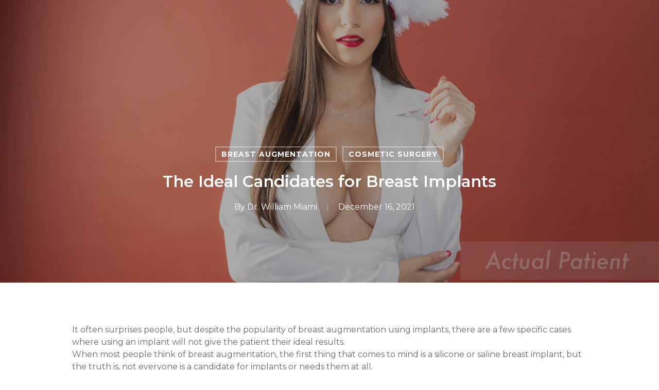

--- FILE ---
content_type: text/html; charset=UTF-8
request_url: https://www.drwilliammiami.com/the-ideal-candidates-for-breast-implants/
body_size: 36572
content:
<!doctype html><html lang="en" class="no-js"><head><meta charset="UTF-8"><meta name="viewport" content="width=device-width, initial-scale=1, maximum-scale=1, user-scalable=0" /><style id="jetpack-boost-critical-css">@media all{@font-face{font-family:FontAwesome;font-weight:400;font-style:normal}.fa{display:inline-block;font:normal normal normal 14px/1 FontAwesome;font-size:inherit;text-rendering:auto;-webkit-font-smoothing:antialiased;-moz-osx-font-smoothing:grayscale}.fa-angle-up:before{content:""}}@media all{#page-header-bg[data-post-hs=default_minimal] h1{text-align:center;margin:0 auto}}@media all{.col{position:relative;display:block;width:100%}@media (min-width:691px){.col{margin-right:2%}}.col:last-child{margin-right:0}.col.col_last{margin-right:0}}@media all{#header-outer[data-format=centered-menu] #top .span_9,#header-outer[data-format=centered-menu] #top .span_9 .sf-menu:not(.buttons){left:0;position:relative;text-align:center;width:100%;z-index:1}#header-outer[data-format=centered-menu] #top nav>.sf-menu>li{float:none;display:inline-block}#header-outer[data-format=centered-menu] #top .span_3,#header-outer[data-format=centered-menu] #top nav>.buttons{z-index:10;position:absolute}#header-outer[data-format=centered-menu] #top .span_3{left:0}#header-outer[data-format=centered-menu] .logo-spacing{visibility:hidden;z-index:-100}@media only screen and (max-width:999px){#header-outer[data-format=centered-menu] .logo-spacing{display:none}}#header-outer[data-format=centered-menu] .logo-spacing img{margin-bottom:0}#header-outer[data-format=centered-menu] #top .span_3{position:relative;margin-right:0}#header-outer[data-format=centered-menu] #top .span_9,#header-outer[data-format=centered-menu] #top .span_9 .sf-menu:not(.buttons){position:static}#header-outer[data-format=centered-menu] #top .span_9,#header-outer[data-format=centered-menu] #top .span_9 nav{-webkit-flex-grow:1;-moz-flex-grow:1;-ms-flex-positive:1;-ms-flex-grow:1;flex-grow:1}#header-outer[data-format=centered-menu] #top .span_3,#header-outer[data-format=centered-menu] #top nav>.buttons{height:100%}@media only screen and (max-width:999px){#header-outer[data-format=centered-menu] #top .span_9{text-align:right;z-index:10000;left:auto}}}@media all{body.single-post[data-bg-header=true] .container-wrap{padding-top:40px!important}body.single .post .content-inner>h2,body.single .post .content-inner>h3{margin-top:10px}.single #single-below-header .updated.rich-snippet-hidden{display:none}.single #page-header-bg #single-below-header span{color:rgba(255,255,255,.8)}.single #single-below-header span{font-size:16px}body.single-post[data-bg-header=true].ascend .container-wrap{padding-top:80px!important;margin-top:0!important}body[data-ext-responsive=true].single-post #page-header-bg[data-post-hs=default_minimal] h1,body[data-ext-responsive=true].single-post .container-wrap.no-sidebar .post-area{max-width:1000px;margin:0 auto!important}.blog_next_prev_buttons span{display:block;color:#fff;margin-bottom:5px}.blog_next_prev_buttons[data-style*=next_prev] .next-post h3 span{text-align:left}.blog_next_prev_buttons[data-style*=next_prev] .previous-post h3 span{text-align:right;position:relative}.blog_next_prev_buttons[data-style=fullwidth_next_prev] .controls>.hidden{display:none!important}.blog_next_prev_buttons[data-style=fullwidth_next_prev] .only span:not(.text){text-align:center!important}.blog_next_prev_buttons[data-style=fullwidth_next_prev] ul .previous-post{width:50%;line-height:0;height:auto;padding:6%;min-height:300px;-webkit-justify-content:center;justify-content:center;display:-webkit-flex;display:flex;-moz-box-align:center;-moz-box-pack:center;align-items:center;-webkit-align-items:center;float:none;overflow:hidden;position:relative;background-color:#333}.blog_next_prev_buttons[data-style=fullwidth_next_prev] ul .previous-post{padding:6% 9%}.blog_next_prev_buttons[data-style=fullwidth_next_prev] ul .previous-post:after{background-color:#0d0d0d;position:absolute;left:0;top:0;content:"";display:block;z-index:1;width:100%;height:100%;opacity:.35}.blog_next_prev_buttons[data-style=fullwidth_next_prev] .next-post h3 .next-arrow line,.blog_next_prev_buttons[data-style=fullwidth_next_prev] .previous-post h3 .next-arrow line{stroke-width:2px;stroke-dasharray:10px;stroke-dashoffset:30px}.blog_next_prev_buttons[data-style=fullwidth_next_prev] .next-post h3 .next-arrow line,.blog_next_prev_buttons[data-style=fullwidth_next_prev] .previous-post h3 .next-arrow line{stroke:#fff}.blog_next_prev_buttons[data-style=fullwidth_next_prev] h3 .text .line{height:2px;width:45px;background-color:#fff;position:absolute;content:"";right:-74px;display:block;backface-visibility:hidden;top:50%;-webkit-transform:translateY(-50%) translateX(28px) scaleX(0);-webkit-transform-origin:right;transform:translateY(-50%) translateX(28px) scaleX(0);transform-origin:right}.blog_next_prev_buttons[data-style=fullwidth_next_prev] .previous-post h3 .text .line{-webkit-transform:translateY(-50%) translateX(-28px) scaleX(0);-webkit-transform-origin:left;transform:translateY(-50%) translateX(-28px) scaleX(0);transform-origin:left;left:-74px;right:auto}.blog_next_prev_buttons[data-style=fullwidth_next_prev] .previous-post h3 .next-arrow{-webkit-transform:translateX(38px) rotate(180deg);transform:translateX(38px) rotate(180deg);left:-43px;right:auto}.blog_next_prev_buttons[data-style=fullwidth_next_prev] .next-post span:not(.text){display:block;font-size:16px;text-align:left}.blog_next_prev_buttons[data-style=fullwidth_next_prev] .previous-post span:not(.text){display:block;font-size:16px;text-align:right}.blog_next_prev_buttons[data-style=fullwidth_next_prev] .next-post span{color:#fff;position:relative;z-index:100}.single .post-content{padding-left:0}.single #single-below-header{margin-bottom:0}.single [data-post-hs=default_minimal] #single-below-header span{font-size:14px}.single #single-below-header:after{content:".";display:block;height:0;clear:both;visibility:hidden}.blog-title #single-below-header>span{padding:0 20px 0 20px;border-left:1px solid rgba(0,0,0,.1)}.blog-title #single-below-header>span:first-child{padding-left:0;border:none}.single.single-post .section-title h1{max-width:800px}.single .row .section-title{border-bottom:none}.single [data-post-hs=default_minimal] .section-title h1{max-width:none;padding-top:10px;padding-bottom:10px;margin-bottom:0}body[data-ext-responsive=true].single-post #page-header-bg[data-post-hs=default_minimal] h1{padding:20px 0 20px 0}.single #ajax-content-wrap #page-header-bg[data-post-hs=default_minimal] .span_6[data-remove-post-comment-number="1"] #single-below-header .meta-comment-count,body.single #page-header-bg .span_6[data-remove-post-comment-number="1"] #single-below-header .meta-comment-count,body.single #page-header-bg .span_6[data-remove-post-comment-number="1"] .meta-comment-count{display:none}@media only screen and (min-width:1000px) and (max-width:1300px){body.single.single-post .section-title h1{max-width:620px}}@media only screen and (max-width:1130px) and (min-width:1000px){body.single.single-post .section-title h1{max-width:490px}}@media only screen and (min-width:1px) and (max-width:1000px){.single-post #page-header-bg[data-post-hs=default_minimal]{height:auto!important;padding-top:50px;padding-bottom:50px}body.single-post #page-header-bg[data-post-hs=default_minimal][data-alignment-v=middle]:not(.fullscreen-header) .span_6{-webkit-transform:none!important;transform:none!important;top:0!important}}@media only screen and (min-width:691px) and (max-width:1000px){.blog_next_prev_buttons[data-style=fullwidth_next_prev] h3 .line,body .blog_next_prev_buttons[data-style=fullwidth_next_prev] .next-post .line:not(.text),body .blog_next_prev_buttons[data-style=fullwidth_next_prev] .previous-post .line:not(.text),body .blog_next_prev_buttons[data-style=fullwidth_next_prev] h3 .next-arrow{display:none}body .blog_next_prev_buttons[data-style=fullwidth_next_prev] .next-post span,body .blog_next_prev_buttons[data-style=fullwidth_next_prev] .next-post span:not(.text),body .blog_next_prev_buttons[data-style=fullwidth_next_prev] .previous-post span,body .blog_next_prev_buttons[data-style=fullwidth_next_prev] .previous-post span:not(.text){text-align:center}.blog_next_prev_buttons[data-style=fullwidth_next_prev] ul .previous-post{min-height:225px}}@media only screen and (max-width:690px){.row .col.section-title [data-hide-on-mobile=true] span:not(.total_loves):not(.nectar-love-count):not(.share-btn),.single #page-header-bg #single-below-header[data-hide-on-mobile=true] span:not(.total_loves):not(.nectar-love-count){display:none}html body.single [data-post-hs=default_minimal] #single-below-header span{font-size:14px}.single #page-header-bg .span_6{margin-bottom:0}body.ascend .container-wrap #author-bio #author-info p{max-width:100%}.blog_next_prev_buttons[data-style=fullwidth_next_prev] li span:not(.text){text-align:center!important}body .blog_next_prev_buttons[data-style=fullwidth_next_prev] ul .previous-post{min-height:250px}.blog_next_prev_buttons[data-style=fullwidth_next_prev] .controls span{display:block}body .blog_next_prev_buttons[data-style=fullwidth_next_prev] ul .previous-post{width:100%}.blog_next_prev_buttons[data-style*=next_prev] .next-post h3 span,.blog_next_prev_buttons[data-style*=next_prev] .previous-post h3 span{text-align:center}.blog_next_prev_buttons[data-style=fullwidth_next_prev] ul .line,.blog_next_prev_buttons[data-style=fullwidth_next_prev] ul h3 .next-arrow{display:none!important}}@media only screen and (min-width:1px) and (max-width:999px){body.single-post #page-header-bg:not(.fullscreen-header):not([data-post-hs=default]){min-height:250px}}}@media all{:root{--mobile-container-width:88%}@media only screen and (min-width:1300px){.container{max-width:1100px}}@media only screen and (min-width:1000px) and (max-width:1300px){#top nav>ul>li>a{padding-left:8px}}@media only screen and (min-width:691px) and (max-width:999px){.span_12,.span_3,.span_6,.span_9{width:100%;margin-left:0}.col{margin-bottom:25px}#header-outer .col{margin-bottom:0;margin-right:0}#ajax-content-wrap .post-area{padding-right:0}#page-header-bg .span_6 h1{font-size:32px;line-height:38px}#page-header-bg .span_6{top:auto!important;float:none}}@media only screen and (max-width:690px){body #header-outer[data-full-width=true] header>.container,body[data-slide-out-widget-area-style=simple] #header-outer[data-full-width=true] #mobile-menu{max-width:100%;padding:0 18px}.col{margin-bottom:25px}.post-area{margin-bottom:0}#header-outer .col{margin-bottom:0}#ajax-content-wrap .container .post .post-content{padding-left:0}#page-header-bg .span_6{margin-bottom:15px}#page-header-bg .span_6 h1,.single.single-post .section-title h1{font-size:24px;line-height:30px;margin-bottom:4px}#page-header-bg .span_6{top:auto!important;float:none}body #page-header-bg .section-title{padding:0}#header-outer[data-full-width=true] header>.container{padding:0}}@media only screen and (min-width:1px) and (max-width:999px){.container{max-width:var(--mobile-container-width)}#to-top:not(.mobile-enabled){display:none}body[data-ajax-transitions=true] #ajax-loading-screen[data-method=standard][data-disable-mobile="1"]{display:none}#page-header-bg .span_6,#page-header-bg[data-parallax="1"] .span_6 .inner-wrap{display:block!important}#page-header-bg[data-parallax="1"],#page-header-bg[data-parallax="1"] .span_6{padding-right:0;transform:translate(0)!important;visibility:visible!important}#header-outer #top #logo img,#header-outer[data-transparent-header=true][data-permanent-transparent=false] #logo .dark-version{margin-top:0!important}#header-outer[data-has-menu=true] #top .span_3,#header-outer[data-has-menu=true][data-mobile-fixed="1"] #top .span_3,#header-outer[data-has-menu=true][data-ptnm="1"] #top .span_3{text-align:left}#header-outer[data-mobile-fixed="1"]{position:fixed!important}body #header-outer[data-transparent-header=true][data-remove-border=true],body #header-outer[data-transparent-header=true][data-remove-border=true].transparent{border:none}.container-wrap{z-index:11}#header-outer[data-permanent-transparent=false] #logo .dark-version,body #top #logo img{height:24px;margin-top:-3px;top:3px;position:relative}#header-outer #top #logo img,#header-outer[data-transparent-header=true][data-permanent-transparent=false] #logo .dark-version{top:0}#header-outer[data-permanent-transparent=false] #logo .dark-version{position:absolute}body:not(.material) #header-outer[data-mobile-fixed="1"] #logo .dark-version,body:not(.material) #header-outer[data-mobile-fixed="1"] #logo .starting-logo{top:6px}body #header-outer{margin-bottom:0;padding:12px 0}body #header-outer{position:relative}#header-outer #logo{top:0;left:0}#header-space{display:none}#header-space[data-header-mobile-fixed="1"]{display:block}#top .span_9>.slide-out-widget-area-toggle{display:inline-block}#top .col.span_3{left:0;top:0;z-index:100;width:100%}#header-outer[data-format=centered-menu] #top .span_3,#top .col.span_3{position:relative}#header-outer #top .col.span_3{line-height:0}#header-outer #top .col.span_3 #logo{vertical-align:middle}#top .col.span_9{margin-left:0;margin-bottom:0;width:100%!important;float:none;z-index:100;position:static;display:flex;align-items:center}#header-outer[data-format=centered-menu] #top .span_9{position:static}#top .col.span_9{min-height:0;width:auto!important;position:absolute!important;right:0;top:0;z-index:2000;height:100%}body[data-slide-out-widget-area=true] #top #logo{-webkit-transform:none!important;transform:none!important}body[data-slide-out-widget-area=true] #top .span_3{text-align:center}#header-outer .slide-out-widget-area-toggle .lines,#header-outer .slide-out-widget-area-toggle .lines-button,#header-outer .slide-out-widget-area-toggle .lines:after,#header-outer .slide-out-widget-area-toggle .lines:before{width:22px}#header-outer .slide-out-widget-area-toggle.mobile-icon .lines:after{top:-6px}body #header-outer .slide-out-widget-area-toggle.mobile-icon .lines:before{top:6px}#header-outer[data-mobile-fixed="1"] #top #logo,body[data-slide-out-widget-area=true] #top #logo{display:inline-block}body[data-slide-out-widget-area=true] #top .col.span_3{width:100%}#header-outer #top nav>ul{width:auto;padding:15px 0 25px 0;margin:0 auto 0 auto;z-index:100000;position:relative}#top nav>ul li{display:block;width:auto;margin-left:0}#ajax-content-wrap .post-area{padding-right:0;margin-bottom:0}#header-outer #top nav{display:none!important}.main-content>div{padding-bottom:0}#page-header-bg[data-parallax="1"],body #page-header-bg:not(.fullscreen-header) .row,body.single-post #page-header-bg:not(.fullscreen-header) .row{top:0!important}#page-header-bg[data-parallax="1"]{position:relative!important}#header-outer:not([data-permanent-transparent="1"]),#page-header-wrap,#top{height:auto!important}#page-header-wrap{margin-top:0;overflow:visible}#page-header-bg .span_6,#page-header-bg[data-parallax="1"] .span_6 .inner-wrap{opacity:1!important}#page-header-bg[data-parallax="1"] .span_6 .inner-wrap{transform:none!important;-webkit-transform:none!important}.post-area.col_last:not(.auto_meta_overlaid_spaced){padding-left:0!important}#page-header-bg[data-parallax="0"]{margin-top:-1px}}@media screen and (max-width:782px){body{position:static}}@media only screen and (min-device-width:481px) and (max-device-width:1025px) and (orientation:landscape){#to-top{display:none}#page-header-bg[data-parallax="1"],#page-header-bg[data-parallax="1"] .span_6{position:relative!important}#page-header-bg[data-parallax="1"]{top:0!important}#page-header-bg .span_6{display:block!important;opacity:1!important}}}@media all{body.ascend #header-outer[data-has-menu=true] .lines-button{top:10px}#page-header-wrap,.ascend .container-wrap{background-color:#f6f6f6}.ascend #to-top{border-radius:0;box-shadow:none}.ascend[data-header-search=false][data-user-account-button=false][data-cart=false]:not([data-header-format=default]) #header-outer[data-full-width=true]:not([data-format=left-header]) .slide-out-widget-area-toggle{margin-left:22px}body.ascend #header-outer[data-full-width=true]:not([data-format=left-header]) #top nav>.buttons{margin-right:-28px}@media only screen and (min-width:1000px){.ascend #header-outer[data-full-width=true] #top .slide-out-widget-area-toggle>div,.ascend #header-outer[data-full-width=true] #top .slide-out-widget-area-toggle>div a{height:100%;display:-webkit-flex;display:-ms-flexbox;display:flex;align-items:center}}.ascend .post .content-inner{border:none}.ascend .container-wrap #author-bio #author-info p{max-width:70%;margin:0 auto}}@media all{.lines-button.x2 .lines:after,.lines-button.x2 .lines:before{transform-origin:50% 50%}}@media all{.nectar-quick-view-box .product-loading{opacity:0;position:absolute;top:50%;left:50%;transform:translateY(-50%) translateX(-50%);z-index:20}.nectar-quick-view-box .product-loading .dot{position:relative;display:inline-block;width:12px;height:12px;border-radius:50px;background:#fff;margin:6px;transform-origin:center}.nectar-quick-view-box .inner-wrap{height:100%;width:100%;border-radius:6px;overflow:hidden;background-color:#fff;position:relative}.nectar-quick-view-box:before{position:absolute;display:block;content:"";width:100%;height:100%;left:0;top:0;z-index:-1;opacity:0;box-shadow:0 50px 95px -15px rgba(0,0,0,.15)}.nectar-quick-view-box .preview_image{position:absolute;height:100%;left:0;overflow:visible;top:0;z-index:10}.nectar-quick-view-box div.product{display:block}body .nectar-quick-view-box .woocommerce-product-gallery,body .nectar-quick-view-box div.product div.summary{float:none!important;display:inline-block}.nectar-quick-view-box div.product div.summary{width:475px!important}.nectar-quick-view-box .inner-content,.nectar-quick-view-box div.product,body .nectar-quick-view-box div.product div.summary{height:100%}body .nectar-quick-view-box div.product div.summary{padding:50px 50px 0 50px}.nectar-quick-view-box .entry-summary::-webkit-scrollbar{width:10px}body .nectar-quick-view-box div.product div.summary{background-color:#fff;position:relative;z-index:1}.nectar-quick-view-box .close a,.nectar-quick-view-box a .close-wrap{width:19px;height:18px;opacity:0}.nectar-quick-view-box .close{right:40px;top:40px;position:absolute}.nectar-quick-view-box .close a{position:relative;display:block;width:24px;height:17px;line-height:22px;z-index:10}.nectar-quick-view-box .close a,.nectar-quick-view-box a .close-wrap{display:block;opacity:1}.nectar-quick-view-box .close-wrap{-webkit-font-smoothing:subpixel-antialiased;-webkit-transform-style:preserve-3d;transform-style:preserve-3d;position:absolute;top:50%;left:50%;-webkit-transform:translateX(-50%) translateY(-50%) translateZ(0);transform:translateX(-50%) translateY(-50%) translateZ(0);width:20px;height:20px;display:block;overflow:hidden}.nectar-quick-view-box .close-wrap .close-line1{display:block;-webkit-transform:translateY(-30px) translateX(30px) rotate(45deg);transform:translateY(-30px) translateX(30px) rotate(45deg)}.nectar-quick-view-box .close-wrap .close-line2{display:block;-webkit-transform:translateY(-30px) translateX(-30px) rotate(-45deg);transform:translateY(-30px) translateX(-30px) rotate(-45deg)}.nectar-quick-view-box .close-wrap .close-line{height:100%;width:2px;background-color:#545454;backface-visibility:hidden;position:absolute;border-radius:5px;left:9px}.nectar-quick-view-box .close a:before{position:absolute;top:50%;left:50%;display:block;width:40px;height:40px;margin:-20px 0 0-20px;border-radius:50%;background-color:rgba(0,0,0,.05);content:"";-webkit-transform:scale(1) translateZ(0);transform:scale(1) translateZ(0)}.nectar-quick-view-box .close{opacity:0}}@media all{.nectar-quick-view-box-backdrop{position:fixed;z-index:-1;top:0;left:0;content:"";width:100%;height:100%;background-color:rgba(0,0,0,.45);visibility:hidden;opacity:0}.nectar-quick-view-box{display:block;position:fixed;max-width:1050px;visibility:hidden;-webkit-transform:translateZ(0);transform:translateZ(0);-webkit-backface-visibility:hidden;backface-visibility:hidden;will-change:left,top,width;z-index:20000;min-width:200px;min-height:200px}}@media all{a,article,body,div,figure,form,h1,h2,h3,h4,header,html,i,img,li,nav,p,span,strong,ul{margin:0;padding:0;border:0;font-size:100%;font:inherit;vertical-align:baseline}html{max-width:100%;overflow-y:scroll;overflow-x:hidden}body{max-width:100%;overflow:hidden;background:#fff;font-family:"Open Sans",Helvetica,sans-serif;color:#676767;position:relative}ul{list-style:none}p:empty{display:none}article,figure,header,nav{display:block}*{-webkit-box-sizing:border-box;-moz-box-sizing:border-box;box-sizing:border-box}.container{margin:0 auto;position:relative;max-width:880px}.row{position:relative}.main-content>.row,header .row{margin-left:0;margin-right:0}.col:after,.row:after{content:"";display:block;height:0;clear:both;visibility:hidden}.row{padding-bottom:24px}@media (min-width:691px){.span_3{width:23.5%}.span_6{width:49%}.span_9{width:74.5%}.span_12{width:100%}}body{font-size:14px;-webkit-font-smoothing:antialiased;font-family:"Open Sans",Helvetica,sans-serif;font-weight:400;line-height:26px}body:not(.nectar-no-flex-height){display:flex;flex-direction:column;min-height:100vh}body:not(.nectar-no-flex-height) #ajax-content-wrap{display:flex;flex-direction:column;flex-grow:1}body:not(.nectar-no-flex-height) .container-wrap{flex-grow:1}p{-webkit-font-smoothing:antialiased}.nectar-skip-to-content:not(:focus),.screen-reader-text{border:0;clip:rect(1px,1px,1px,1px);clip-path:inset(50%);height:1px;margin:-1px;overflow:hidden;padding:0;position:absolute!important;width:1px;word-wrap:normal!important}@media only screen and (min-width:1000px){.nectar-mobile-only{display:none}}@media only screen and (max-width:999px){.nectar-mobile-only.mobile-header{display:inline-block}}.nectar-mobile-only.mobile-header .inner{display:flex}#header-outer .screen-reader-text{height:1px}.alignright{float:right;margin-left:15px}.aligncenter{display:block;margin:15px auto}.container-wrap{background-color:#f8f8f8;position:relative;z-index:10;margin-top:0;padding-top:40px;padding-bottom:40px}a{color:#3555ff;text-decoration:none}h1{font-size:54px;line-height:62px;margin-bottom:7px}h2{font-size:34px;line-height:44px;margin-bottom:7px}h3{font-size:22px;line-height:34px;margin-bottom:7px}h4{font-size:18px;line-height:32px;margin-bottom:7px}h1,h2,h3,h4{color:#444;letter-spacing:0;-webkit-font-smoothing:antialiased;font-family:"Open Sans";font-weight:600}strong{font-family:"Open Sans";font-weight:600}p{padding-bottom:27px}.row .col p:last-child{padding-bottom:0}.container .row:last-child{padding-bottom:0}ul{margin-left:30px;margin-bottom:30px}ul li{list-style:disc;list-style-position:outside}#header-outer nav>ul,#mobile-menu ul{margin:0}#header-outer ul li,#mobile-menu ul li{list-style:none}.main-content img{max-width:100%;height:auto}.row .col h3{margin-bottom:8px}.row .col img{margin-bottom:15px;max-width:100%;height:auto}#ajax-loading-screen .loading-icon{background-repeat:no-repeat;background-position:center center;display:block;position:absolute;opacity:0;top:0;left:0;width:100%;height:100%}body[data-bg-header=true] .container-wrap{padding-top:25px;margin-top:0!important;padding-bottom:40px}#header-space{height:90px;background-color:#fff}#header-outer{width:100%;top:0;left:0;position:fixed;padding:28px 0 0 0;background-color:#fff;z-index:9999;overflow:visible}#top #logo{width:auto;max-width:none;line-height:22px;font-size:22px;letter-spacing:-1px;color:#444;font-family:"Open Sans";font-weight:600;align-self:center}#top #logo .starting-logo{position:absolute;top:0;opacity:0;left:0}#top #logo img{text-indent:-9999px;max-width:none;width:auto;margin-bottom:0;display:block}#header-outer[data-transparent-header=true] #top #logo img.stnd{position:relative}#top{position:relative;z-index:9998;width:100%}#top .container .row{padding-bottom:0}#top nav>ul{overflow:visible;min-height:1px;line-height:1px}#header-outer #top nav>.buttons{right:0;height:100%;overflow:hidden}#top nav ul li{float:right}#top nav>ul>li{float:left}#top nav>ul>li>a{padding:0 10px 0 10px;display:block;color:#676767;font-size:14px;line-height:20px}body #header-outer[data-full-width=true] #top nav>.buttons{margin-left:0}#header-outer:not([data-format=centered-menu-under-logo]):not([data-format=centered-menu-bottom-bar]) #top nav>ul>li[class*=button_]>a:before{-webkit-transform:translateY(-50%);transform:translateY(-50%);top:50%}#header-outer.transparent #top nav>ul>li[class*=button_bordered]>a:before,#top nav>ul>li[class*=button_bordered]>a:before{border:2px solid #fff;display:block;position:absolute;left:0;padding-bottom:10px;-webkit-transform:translateY(-7px);transform:translateY(-7px);width:100%;height:34px;content:" ";z-index:-1;box-sizing:border-box}#top nav>ul>li[class*=button_bordered]>a:before{border-color:rgba(0,0,0,.4)}#header-outer[data-lhe=default] #top nav>ul>li[class*=button_bordered]>a,#top nav>ul>li[class*=button_bordered]>a,body #header-outer.transparent #top nav>ul>li[class*=button_bordered]>a{padding-left:20px;padding-right:20px}#top nav ul li a{color:#999}.sf-menu{line-height:1;float:left;margin-bottom:30px}.sf-menu,.sf-menu *{list-style:none outside none;margin:0;padding:0;z-index:10}.sf-menu{line-height:1}.sf-menu .menu-item a{outline:0 none}.sf-menu li{float:left;outline:0 none;line-height:0;font-size:12px;position:relative}.sf-menu a{display:block;position:relative;text-decoration:none}#top .span_9{position:static}@media only screen and (min-width:1000px){#header-outer:not([data-format=left-header]){padding-top:0}#header-outer:not([data-format=left-header]) #top>.container>.row,#header-outer:not([data-format=left-header]) #top>.container>.row nav,#header-outer:not([data-format=left-header]) #top>.container>.row nav>ul,#header-outer:not([data-format=left-header]) #top>.container>.row nav>ul>li{display:-webkit-flex;display:-ms-flexbox;display:flex}#header-outer:not([data-format=left-header]) #top .span_3,#header-outer:not([data-format=left-header]) #top .span_9{display:-webkit-flex;display:-ms-flexbox;display:flex;float:none;width:auto}#header-outer .logo-spacing{line-height:0}#header-outer[data-format=centered-menu] #top .span_9 nav .sf-menu:not(.buttons){-webkit-justify-content:center;justify-content:center}#header-outer:not([data-format=left-header]) #top nav>.buttons{overflow:visible;height:auto}#header-outer:not([data-format=left-header]) #top nav>ul>li{-webkit-align-items:center;align-items:center}#header-outer:not([data-format=left-header]) #top nav>ul{float:none;display:inline-block;vertical-align:middle}}@media only screen and (max-width:999px){#top .col.span_9{text-align:right;line-height:0}#top .span_9>.slide-out-widget-area-toggle>div{position:relative;display:block;top:50%;font-size:18px;-webkit-transform:translateY(-50%);transform:translateY(-50%);background-color:transparent}#top .span_9>.slide-out-widget-area-toggle{position:relative;width:auto;padding:0 10px;top:auto;right:auto;margin-bottom:0;margin-top:0;display:inline-block;vertical-align:middle;line-height:0;height:100%;-webkit-transform:none;transform:none}#top .span_9>.slide-out-widget-area-toggle{padding-right:0}}#top .span_9>.slide-out-widget-area-toggle{display:none;z-index:10000}#header-outer[data-transparent-header=true] #logo .dark-version{position:absolute}#search-outer{display:none}#header-outer .row .col.span_3,#header-outer .row .col.span_9{width:auto}#header-outer .row .col.span_9{float:right}#header-outer[data-full-width=true] header>.container,body[data-slide-out-widget-area-style=simple] #header-outer[data-full-width=true] #mobile-menu{width:100%;max-width:100%;padding:0 28px}#page-header-bg .container{z-index:100}#page-header-bg .page-header-bg-image-wrap{position:absolute;top:0;left:0;width:100%;height:100%;background-size:cover}#page-header-bg[data-parallax="1"] .page-header-bg-image{height:calc(100% + 20px);top:auto;bottom:0}@media only screen and (min-width:1000px){#page-header-bg[data-parallax="1"] .page-header-bg-image{height:calc(100% + 40px)}}.col{position:relative;float:left}i[class*=fa-]{display:inline-block;word-spacing:1px;position:relative;text-align:center;top:-2px;vertical-align:middle;max-width:100%}.row .col.section-title{margin:0;padding:0 0 36px 0;border-bottom:1px solid rgba(0,0,0,.15)}.row .col.section-title.blog-title{margin-bottom:14px}.row .col.section-title h1{margin-bottom:0;font-family:"Open Sans";font-weight:600;position:relative}.row .col.section-title span{font-size:20px;line-height:20px;color:rgba(0,0,0,.45);top:0;position:relative;text-transform:none;padding-left:10px}.row .col.section-title span.author-leading,.row .col.section-title span.fn{padding-left:0}body[data-bg-header=true] .container-wrap{margin-top:0!important;padding-top:0!important}#page-header-wrap{height:60px;overflow:hidden;position:relative;background-color:#f8f8f8;-webkit-font-smoothing:antialiased}#page-header-bg{width:100%;height:60px;overflow:hidden;color:#fff;display:block!important;-webkit-font-smoothing:antialiased;position:relative;z-index:2}.page-header-bg-image{position:absolute;width:100%;height:100%;top:0;left:0;z-index:9;background-repeat:no-repeat;background-position:top center;background-size:cover}#page-header-bg[data-bg-pos=bottom] .page-header-bg-image{background-position:bottom center}#page-header-bg[data-bg-pos=top] .page-header-bg-image{background-position:top center}#page-header-bg[data-bg-pos=center] .page-header-bg-image{background-position:center center}#page-header-bg[data-parallax="1"]{overflow:hidden;margin:0;z-index:2}#page-header-bg[data-parallax="1"] .span_6{z-index:0}#page-header-bg[data-alignment-v=middle] .container,#page-header-bg[data-alignment-v=middle] .row{height:100%}#page-header-bg .span_6{width:100%}.single [data-post-hs=default_minimal] .page-header-bg-image:after{background-color:rgba(25,25,25,.35);position:absolute;top:0;left:0;height:100%;width:100%;content:" ";z-index:1;display:block}#page-header-bg .row{z-index:100;position:relative}body #page-header-bg .row,html:not(.js) #page-header-bg .row{visibility:visible}#page-header-bg h1{font-family:"Open Sans";font-weight:600;font-size:44px;line-height:54px;margin-bottom:8px;display:block;color:#fff;z-index:101}#page-header-bg span{color:#fff}.single #page-header-bg #single-below-header>span{border-color:rgba(255,255,255,.25)}.hidden-social-img{position:absolute;visibility:hidden;display:none;opacity:0;z-index:-100}#page-header-bg .section-title{padding-bottom:0;margin-bottom:0}.single .row .section-title{padding:0;margin:0}#page-header-bg .span_6{top:50%;transform:translateY(-50%)}.blog_next_prev_buttons[data-style=fullwidth_next_prev] h3 .next-arrow{position:absolute;backface-visibility:hidden;right:-43px;top:50%;margin-top:-15px;height:30px;width:40px;display:block;transform:translateX(38px)}.post-area{padding-right:30px;margin-top:4px}.post-area.col_last{padding-left:20px;padding-right:0}.post-area.col_last.span_12{padding-left:0;float:none}.post-area>article .content-inner{margin-bottom:0;border-bottom:0}.post .content-inner{padding-bottom:80px}#single-below-header{margin-bottom:12px;color:#888}#page-header-bg #single-below-header a,#single-below-header a{color:inherit}.post .post-content{position:relative;min-height:98px}.post-content{padding-left:95px}.post .content-inner{position:relative}#page-header-bg[data-post-hs=default_minimal] #single-below-header .updated.rich-snippet-hidden,.hentry .updated.rich-snippet-hidden,body .updated.rich-snippet-hidden{display:none}#header-outer #mobile-menu{display:none;padding:0;z-index:1000;position:absolute;left:0;top:calc(99% + 12px);width:100%}body .lines-button{line-height:0;font-size:0}.lines-button{top:9px;position:relative;display:block}.lines{display:block;width:1.4rem;height:3px;background-color:#ecf0f1;position:relative}.lines:after,.lines:before{display:block;width:1.4rem;height:3px;background:#ecf0f1;position:absolute;left:0;content:"";transform-origin:.142rem center}.lines:before{top:6px}.lines:after{top:-6px}@media only screen and (min-width:1000px){.slide-out-widget-area-toggle a{transform:translateZ(0)}}.slide-out-widget-area-toggle .lines-button:after{background-color:rgba(0,0,0,.4);display:inline-block;width:1.4rem;height:2px;position:absolute;left:0;top:0;content:"";transform:scale(1,1)}.slide-out-widget-area-toggle.mobile-icon .lines-button.x2 .lines:after,.slide-out-widget-area-toggle.mobile-icon .lines-button.x2 .lines:before,.slide-out-widget-area-toggle.mobile-icon .lines-button:after{background-color:#999}body #header-outer .lines-button{top:9px}.slide-out-widget-area-toggle.mobile-icon .lines-button:after{top:0!important}.slide-out-widget-area-toggle.mobile-icon .lines{background-color:transparent}.slide-out-widget-area-toggle.mobile-icon .lines-button:after,.slide-out-widget-area-toggle.mobile-icon .lines:after,.slide-out-widget-area-toggle.mobile-icon .lines:before{height:2px!important;width:22px!important}.slide-out-widget-area-toggle a>span{transform-origin:center;display:block;height:21px}.slide-out-widget-area-toggle.mobile-icon a>span{height:20px}.post-area.col_last{float:right}input[type=text]{padding:10px;width:100%;font-size:14px;font-family:inherit;line-height:24px;color:#555;background-color:#f1f1f1;border:none}@font-face{font-family:icomoon;font-weight:400;font-display:block;font-style:normal}.fa.fa-angle-up,.icon-salient-x{font-family:icomoon!important;speak:none;font-style:normal;font-weight:400;font-variant:normal;text-transform:none;line-height:1;-webkit-font-smoothing:antialiased}.icon-salient-x:before{content:""}body .fa.fa-angle-up:before{content:""}body .lines,body .lines:after,body .lines:before{height:2px}body .icon-salient-x:before{content:""}}@media all{.wp-block-coblocks-media-card__media{grid-area:media-text-media;-ms-grid-column:1;-ms-grid-row:1;margin:0;position:relative}.wp-block-coblocks-media-card__content{grid-area:media-text-content;-ms-grid-column:2;-ms-grid-row:1;margin-left:-50%;position:relative;word-break:break-word;z-index:1}@media (max-width:599px) and (min-width:600px){.wp-block-coblocks-media-card.is-stacked-on-mobile .wp-block-coblocks-media-card__content{grid-area:media-text-content;-ms-grid-column:2;-ms-grid-row:1;margin-left:-100px}}}@media all{body a{color:#00718b}#header-outer #mobile-menu ul li[class*=current]>a{color:#00718b}#page-header-wrap,.ascend .container-wrap,.container-wrap,body,body .nectar-quick-view-box div.product .product div.summary{background-color:#fff}#header-space,body #header-outer,body #header-outer #mobile-menu:before,body #search-outer,body.ascend #search-outer{background-color:#fff}body #header-outer{background-color:#fff}#header-outer #top .span_9>.slide-out-widget-area-toggle i,#header-outer #top nav>ul>li>a,#search-outer #search #close a span,#search-outer #search input[type=text],body.ascend #search-outer #search #close a span,body.ascend #search-outer #search input[type=text]{color:#777!important}#header-outer #mobile-menu .below-menu-items-wrap p,#header-outer #mobile-menu ul li a{color:#777!important}#header-outer #top .slide-out-widget-area-toggle a .lines-button:after,#header-outer #top .slide-out-widget-area-toggle a .lines:after,#header-outer #top .slide-out-widget-area-toggle a .lines:before{background-color:#777}#top nav>ul>.button_bordered>a:before{border-color:#777}body #header-outer[data-lhe=default] #top nav .sf-menu>.current_page_parent>a{color:#0a2240!important}#header-outer #mobile-menu ul li[class*=current]>a{color:#0a2240!important}.single-post #page-header-bg[data-post-hs=default_minimal] .page-header-bg-image:after{background-color:#2d2d2d;opacity:.4}.single-post #page-header-bg[data-post-hs=default_minimal]{background-color:#2d2d2d}@media only screen and (min-width:1000px){#header-outer #logo,#header-outer .logo-spacing{margin-top:20px;margin-bottom:20px;position:relative}}#header-outer #logo img,#header-outer .logo-spacing img{height:100px}#top nav>ul>li[class*=button_bordered]>a,body #header-outer.transparent #top nav>ul>li[class*=button_bordered]>a{margin-left:10px;margin-right:10px}#header-outer[data-lhe=default] #top nav>ul>li>a{padding-left:10px;padding-right:10px}#header-space{height:140px}@media only screen and (max-width:999px){#header-space{height:104px}}@media only screen and (max-width:999px){#header-outer[data-permanent-transparent=false] #logo .dark-version,body #top #logo img{height:80px!important}}#search-outer{display:none}@media only screen and (min-width:1000px){body.ascend #search-outer #search #search-box input[type=text]{font-size:48px;line-height:1}}#header-outer[data-box-shadow=large]{box-shadow:0 3px 45px rgba(0,0,0,.15)}:root{--nectar-border-thickness:2px}body.ascend #header-outer[data-transparent-header=true].transparent{box-shadow:none}body #header-outer[data-transparent-header=true].transparent{background-color:transparent!important;-webkit-box-shadow:none;box-shadow:none;border-bottom:1px solid rgba(255,255,255,.25)}#header-outer[data-transparent-header=true][data-transparent-shadow-helper=true].transparent:not(.dark-slide):before{background:linear-gradient(to top,rgba(255,255,255,0)0,rgba(0,0,0,0) 1%,rgba(0,0,0,.04) 16%,rgba(0,0,0,.23) 75%,rgba(0,0,0,.33) 100%);position:absolute;height:120%;top:0;left:0;width:100%;content:"";display:block}body #header-outer[data-transparent-header=true].transparent nav>ul>li>a{margin-bottom:-1px}#header-outer[data-transparent-header=true] #logo .starting-logo,#header-outer[data-transparent-header=true].transparent #logo img{opacity:0;-ms-filter:"alpha(opacity=0)"}#header-outer[data-transparent-header=true].transparent #logo .starting-logo{opacity:1;-ms-filter:"alpha(opacity=100)"}body #header-outer[data-transparent-header=true][data-remove-border=true]{border:none!important}#header-outer[data-transparent-header=true].transparent>header #logo img.dark-version{opacity:0!important}#header-outer.transparent #top #logo{color:#fff}#header-outer.transparent[data-permanent-transparent=false] #top .slide-out-widget-area-toggle.mobile-icon i:after,#header-outer.transparent[data-permanent-transparent=false] #top .slide-out-widget-area-toggle.mobile-icon i:before{background-color:#fff!important}#header-outer.transparent #top nav>.sf-menu>li>a,#header-outer.transparent #top nav>ul>li>a{color:#fff!important;opacity:.75;will-change:opacity,color}#header-outer.transparent #top nav>ul>li[class*=button_bordered]>a:before{border-color:#fff!important}@media only screen and (min-width:1000px){.container{max-width:1425px;width:100%;margin:0 auto;padding:0 90px}#search-outer #search #close a{right:90px}}@media only screen and (min-width:1000px){.container{max-width:1425px}}html body{--wp--style--global--content-size:1425px;--wp--style--global--wide-size:1725px}#ajax-loading-screen{background-color:#fff;width:100%;height:100%;position:fixed;top:0;left:0;display:none;z-index:1000000000}body[data-ajax-transitions=true] #ajax-loading-screen[data-method=standard],body[data-ajax-transitions=true] #ajax-loading-screen[data-method=standard] .loading-icon{display:block;opacity:1}#ajax-loading-screen .material-icon{position:absolute;top:50%;left:50%;transform:translateX(-50%) translateY(-50%)}.nectar-material-spinner circle{stroke-dasharray:187;stroke-dashoffset:0;transform-origin:center}#to-top{display:block;position:fixed;text-align:center;line-height:12px;right:17px;bottom:0;transform:translateY(105%);color:#fff;border-radius:2px;-webkit-border-radius:2px;z-index:9994;height:29px;width:29px;background-color:rgba(0,0,0,.25);background-repeat:no-repeat;background-position:center}#to-top i{line-height:29px;width:29px;height:29px;font-size:14px;top:0;left:0;text-align:center;position:relative;z-index:10;background-color:transparent}.single [data-post-hs=default_minimal] #single-below-header span,body{font-family:Montserrat;font-size:16px;line-height:24px}strong{font-family:Montserrat;font-weight:600}.single #single-below-header span{font-family:Montserrat}@media only screen and (max-width:1300px) and (min-width:1000px){body{font-size:16px;line-height:24px}}@media only screen and (max-width:999px) and (min-width:691px){body{font-size:16px;line-height:24px}}@media only screen and (max-width:690px){body{font-size:16px;line-height:24px}}#header-outer #mobile-menu ul li a,#top nav>ul>li>a{font-family:Montserrat;font-size:14px;line-height:16px;font-weight:400}#header-outer.transparent #top nav>ul>li[class*=button_bordered]>a:before,#top nav>ul>li[class*=button_bordered]>a:before{height:34px}#page-header-bg h1,body .row .col.section-title h1,body h1{font-family:Montserrat;font-size:42px;line-height:48px;font-weight:600}@media only screen and (max-width:1300px) and (min-width:1000px){body .row .col.section-title h1,body h1{font-size:31.5px;line-height:36px}}@media only screen and (max-width:999px) and (min-width:691px){#page-header-bg .span_6 h1,body .row .col.section-title h1,body h1{font-size:29.4px;line-height:33.6px}}@media only screen and (max-width:690px){#page-header-bg .span_6 h1,body .row .col.section-title h1,body h1{font-size:27.3px;line-height:31.2px}}body h2{font-family:Montserrat;letter-spacing:-1px;font-size:36px;line-height:42px;font-weight:600}@media only screen and (max-width:1300px) and (min-width:1000px){body h2{font-size:30.6px;line-height:35.7px}}@media only screen and (max-width:999px) and (min-width:691px){.col h2,body h2{font-size:28.8px;line-height:33.6px}}@media only screen and (max-width:690px){.col h2,body h2{font-size:27px;line-height:31.5px}}.row .col h3,body h3{font-family:Montserrat;letter-spacing:-1px;font-size:24px;line-height:36px;font-weight:600}@media only screen and (max-width:1300px) and (min-width:1000px){.row .col h3,body h3{font-size:20.4px;line-height:30.6px}}@media only screen and (max-width:999px) and (min-width:691px){.row .col h3,body h3{font-size:19.2px;line-height:28.8px}}@media only screen and (max-width:690px){.row .col h3,body h3{font-size:19.2px;line-height:28.8px}}body h4{font-family:Montserrat;text-transform:uppercase;font-size:18px;line-height:24px;font-weight:700}@media only screen and (max-width:1300px) and (min-width:1000px){body h4{font-size:18px;line-height:24px}}@media only screen and (max-width:999px) and (min-width:691px){body h4{font-size:18px;line-height:24px}}@media only screen and (max-width:690px){body h4{font-size:16.2px;line-height:21.6px}}body i{font-family:Montserrat;letter-spacing:0}body strong{font-family:Montserrat;font-weight:600}.single-post .post-area .post-content{font-family:Montserrat}body #page-header-bg h1,html body .row .col.section-title h1{font-family:Montserrat;font-size:36px;line-height:42px;font-weight:600}@media only screen and (min-width:1000px) and (max-width:1300px){#page-header-bg .span_6 h1{font-size:30.6px;line-height:35.7px}}@media only screen and (min-width:1300px) and (max-width:1500px){#page-header-bg .span_6 h1{font-size:32.4px;line-height:37.8px}}body #page-header-bg[data-post-hs=default_minimal] .inner-wrap>a{font-family:Montserrat;text-transform:uppercase!important;letter-spacing:1px;font-weight:700}.row .col.section-title span{font-family:Montserrat}}@media all{#header-outer #mobile-menu>.inner{max-height:85vh;position:relative;overflow-y:auto;overflow-x:hidden;padding:0;z-index:1001}#header-outer #mobile-menu:before{content:"";display:block;position:absolute;top:0;margin-left:-50vw;left:50%;width:100vw;height:100%;background-color:#fff}#header-outer[data-full-width=true] #mobile-menu:before{margin-left:0;left:-30px;width:calc(100vw + 60px)}#header-outer #mobile-menu p,#mobile-menu ul li a{color:#999}#header-outer.transparent #mobile-menu .menu-items-wrap[data-has-secondary-text=false]>ul:first-child{padding-top:10px}#header-outer.transparent #mobile-menu .menu-items-wrap[data-has-secondary-text=false]>ul:first-child>li:first-child:before{opacity:0}#header-outer #mobile-menu p,#header-outer #mobile-menu ul{z-index:10;position:relative}#header-outer #mobile-menu ul li{position:relative}#header-outer #mobile-menu ul li a{font-size:14px;display:block;position:relative;padding:15px 0}#mobile-menu .menu-items-wrap ul:not(.nectar_widget)>li:before{background-color:rgba(0,0,0,.08);content:"";display:block;position:absolute;top:-1px;width:100%;left:0;height:1px}#mobile-menu .menu-items-wrap>ul:last-child>li:last-child:after{background-color:rgba(0,0,0,.08);content:"";display:block;position:absolute;bottom:0;left:0;width:100%;height:1px}#header-outer #mobile-menu .bottom-text{padding:20px 0 0}#header-outer #mobile-menu .below-menu-items-wrap>:last-child{margin-bottom:20px}}@media all{.wp-block-columns{align-items:normal!important;box-sizing:border-box;display:flex;flex-wrap:wrap!important}@media (min-width:782px){.wp-block-columns{flex-wrap:nowrap!important}}@media (max-width:781px){.wp-block-columns:not(.is-not-stacked-on-mobile)>.wp-block-column{flex-basis:100%!important}}@media (min-width:782px){.wp-block-columns:not(.is-not-stacked-on-mobile)>.wp-block-column{flex-basis:0;flex-grow:1}.wp-block-columns:not(.is-not-stacked-on-mobile)>.wp-block-column[style*=flex-basis]{flex-grow:0}}:where(.wp-block-columns){margin-bottom:1.75em}.wp-block-column{flex-grow:1;min-width:0;overflow-wrap:break-word;word-break:break-word}.wp-block-column.is-vertically-aligned-center{align-self:center}.wp-block-column.is-vertically-aligned-center{width:100%}figure.wp-block-gallery.has-nested-images{align-items:normal}.wp-block-gallery.has-nested-images figure.wp-block-image:not(#individual-image){margin:0;width:calc(50% - var(--wp--style--unstable-gallery-gap,16px)/ 2)}.wp-block-gallery.has-nested-images figure.wp-block-image{box-sizing:border-box;display:flex;flex-direction:column;flex-grow:1;justify-content:center;max-width:100%;position:relative}.wp-block-gallery.has-nested-images figure.wp-block-image img{display:block;height:auto;max-width:100%!important;width:auto}.wp-block-gallery.has-nested-images.is-cropped figure.wp-block-image:not(#individual-image){align-self:inherit}.wp-block-gallery.has-nested-images.is-cropped figure.wp-block-image:not(#individual-image) img{flex:1 0 0%;height:100%;object-fit:cover;width:100%}@media (min-width:600px){.wp-block-gallery.has-nested-images.columns-default figure.wp-block-image:not(#individual-image){width:calc(33.33% - var(--wp--style--unstable-gallery-gap,16px)*.66667)}.wp-block-gallery.has-nested-images.columns-default figure.wp-block-image:not(#individual-image):first-child:nth-last-child(2),.wp-block-gallery.has-nested-images.columns-default figure.wp-block-image:not(#individual-image):first-child:nth-last-child(2)~figure.wp-block-image:not(#individual-image){width:calc(50% - var(--wp--style--unstable-gallery-gap,16px)*.5)}}.wp-block-group{box-sizing:border-box}:where(.wp-block-group.wp-block-group-is-layout-constrained){position:relative}.wp-block-image img{box-sizing:border-box;height:auto;max-width:100%;vertical-align:bottom}.wp-block-image.aligncenter{text-align:center}.wp-block-image.aligncenter,.wp-block-image.alignright{display:table}ul{box-sizing:border-box}.has-text-align-center{text-align:center}.aligncenter{clear:both}.screen-reader-text{border:0;clip:rect(1px,1px,1px,1px);clip-path:inset(50%);height:1px;margin:-1px;overflow:hidden;padding:0;position:absolute;width:1px;word-wrap:normal!important}html :where(img[class*=wp-image-]){height:auto;max-width:100%}:where(figure){margin:0 0 1em}}@media all{.screen-reader-text{clip:rect(1px,1px,1px,1px);word-wrap:normal!important;border:0;clip-path:inset(50%);height:1px;margin:-1px;overflow:hidden;overflow-wrap:normal!important;padding:0;position:absolute!important;width:1px}}@media all{.screen-reader-text{clip:rect(1px,1px,1px,1px);height:1px;overflow:hidden;position:absolute!important;width:1px;word-wrap:normal!important}}</style><meta name='robots' content='index, follow, max-image-preview:large, max-snippet:-1, max-video-preview:-1' /><title>Breast Augmentation Surgery | Breast Implant Candidate | Dr. William</title><link data-rocket-preload as="style" href="https://fonts.googleapis.com/css?family=Open%20Sans%3A300%2C400%2C600%2C700%7CMontserrat%3A500%2C400%2C700%2C600%2C300&#038;subset=latin%2Clatin-ext,latin&#038;display=swap" rel="preload"><link href="https://fonts.googleapis.com/css?family=Open%20Sans%3A300%2C400%2C600%2C700%7CMontserrat%3A500%2C400%2C700%2C600%2C300&#038;subset=latin%2Clatin-ext,latin&#038;display=swap" media="print" onload="this.media=&#039;all&#039;" rel="stylesheet"> <noscript data-wpr-hosted-gf-parameters=""><link rel="stylesheet" href="https://fonts.googleapis.com/css?family=Open%20Sans%3A300%2C400%2C600%2C700%7CMontserrat%3A500%2C400%2C700%2C600%2C300&#038;subset=latin%2Clatin-ext,latin&#038;display=swap"></noscript><meta name="description" content="Despite the popularity of breast augmentation using implants, there are a few specific cases where using an implant is not ideal." /><link rel="canonical" href="https://www.drwilliammiami.com/the-ideal-candidates-for-breast-implants/" /><meta property="og:locale" content="en_US" /><meta property="og:type" content="article" /><meta property="og:title" content="Breast Augmentation Surgery | Breast Implant Candidate | Dr. William" /><meta property="og:description" content="Despite the popularity of breast augmentation using implants, there are a few specific cases where using an implant is not ideal." /><meta property="og:url" content="https://www.drwilliammiami.com/the-ideal-candidates-for-breast-implants/" /><meta property="og:site_name" content="Dr. William Miami" /><meta property="article:published_time" content="2021-12-16T16:10:27+00:00" /><meta property="article:modified_time" content="2022-01-26T04:55:36+00:00" /><meta property="og:image" content="https://www.drwilliammiami.com/wp-content/uploads/2021/12/blog-december.jpg" /><meta property="og:image:width" content="1920" /><meta property="og:image:height" content="1280" /><meta property="og:image:type" content="image/jpeg" /><meta name="author" content="Dr. William Miami" /><meta name="twitter:card" content="summary_large_image" /><meta name="twitter:label1" content="Written by" /><meta name="twitter:data1" content="Dr. William Miami" /><meta name="twitter:label2" content="Est. reading time" /><meta name="twitter:data2" content="2 minutes" /><link rel='dns-prefetch' href='//www.googletagmanager.com' /><link rel='dns-prefetch' href='//stats.wp.com' /><link rel='dns-prefetch' href='//fonts.googleapis.com' /><link rel='dns-prefetch' href='//pagead2.googlesyndication.com' /><link href='https://fonts.gstatic.com' crossorigin rel='preconnect' /><link rel='preconnect' href='//c0.wp.com' /><link rel="alternate" type="application/rss+xml" title="Dr. William Miami &raquo; Feed" href="https://www.drwilliammiami.com/feed/" /><link rel="alternate" type="application/rss+xml" title="Dr. William Miami &raquo; Comments Feed" href="https://www.drwilliammiami.com/comments/feed/" /><link rel="alternate" type="application/rss+xml" title="Dr. William Miami &raquo; The Ideal Candidates for Breast Implants Comments Feed" href="https://www.drwilliammiami.com/the-ideal-candidates-for-breast-implants/feed/" /><link rel="alternate" title="oEmbed (JSON)" type="application/json+oembed" href="https://www.drwilliammiami.com/wp-json/oembed/1.0/embed?url=https%3A%2F%2Fwww.drwilliammiami.com%2Fthe-ideal-candidates-for-breast-implants%2F" /><link rel="alternate" title="oEmbed (XML)" type="text/xml+oembed" href="https://www.drwilliammiami.com/wp-json/oembed/1.0/embed?url=https%3A%2F%2Fwww.drwilliammiami.com%2Fthe-ideal-candidates-for-breast-implants%2F&#038;format=xml" /><link rel="alternate" type="application/rss+xml" title="Dr. William Miami &raquo; Stories Feed" href="https://www.drwilliammiami.com/web-stories/feed/"><style id='wp-img-auto-sizes-contain-inline-css' type='text/css'>img:is([sizes=auto i],[sizes^="auto," i]){contain-intrinsic-size:3000px 1500px}
/*# sourceURL=wp-img-auto-sizes-contain-inline-css */</style><noscript><link rel='stylesheet' id='cf7ic_style-css' href='https://www.drwilliammiami.com/wp-content/plugins/contact-form-7-image-captcha/css/cf7ic-style.css?ver=3.3.7' type='text/css' media='all' /> </noscript><link rel='stylesheet' id='cf7ic_style-css' href='https://www.drwilliammiami.com/wp-content/cache/autoptimize/css/autoptimize_single_446de1ae6bb220cd0e200f36a09eb5de.css?ver=3.3.7' type='text/css' media="not all" data-media="all" onload="this.media=this.dataset.media; delete this.dataset.media; this.removeAttribute( 'onload' );" /> <noscript><link rel='stylesheet' id='tsvg-block-css-css' href='https://www.drwilliammiami.com/wp-content/plugins/gallery-videos/admin/css/tsvg-block.css?ver=2.4.9' type='text/css' media='all' /> </noscript><link rel='stylesheet' id='tsvg-block-css-css' href='https://www.drwilliammiami.com/wp-content/cache/autoptimize/css/autoptimize_single_4cad7b6c8eeef1a9758617a922a35193.css?ver=2.4.9' type='text/css' media="not all" data-media="all" onload="this.media=this.dataset.media; delete this.dataset.media; this.removeAttribute( 'onload' );" /><style id='wp-emoji-styles-inline-css' type='text/css'>img.wp-smiley, img.emoji {
		display: inline !important;
		border: none !important;
		box-shadow: none !important;
		height: 1em !important;
		width: 1em !important;
		margin: 0 0.07em !important;
		vertical-align: -0.1em !important;
		background: none !important;
		padding: 0 !important;
	}
/*# sourceURL=wp-emoji-styles-inline-css */</style><style id='wp-block-library-inline-css' type='text/css'>:root{--wp-block-synced-color:#7a00df;--wp-block-synced-color--rgb:122,0,223;--wp-bound-block-color:var(--wp-block-synced-color);--wp-editor-canvas-background:#ddd;--wp-admin-theme-color:#007cba;--wp-admin-theme-color--rgb:0,124,186;--wp-admin-theme-color-darker-10:#006ba1;--wp-admin-theme-color-darker-10--rgb:0,107,160.5;--wp-admin-theme-color-darker-20:#005a87;--wp-admin-theme-color-darker-20--rgb:0,90,135;--wp-admin-border-width-focus:2px}@media (min-resolution:192dpi){:root{--wp-admin-border-width-focus:1.5px}}.wp-element-button{cursor:pointer}:root .has-very-light-gray-background-color{background-color:#eee}:root .has-very-dark-gray-background-color{background-color:#313131}:root .has-very-light-gray-color{color:#eee}:root .has-very-dark-gray-color{color:#313131}:root .has-vivid-green-cyan-to-vivid-cyan-blue-gradient-background{background:linear-gradient(135deg,#00d084,#0693e3)}:root .has-purple-crush-gradient-background{background:linear-gradient(135deg,#34e2e4,#4721fb 50%,#ab1dfe)}:root .has-hazy-dawn-gradient-background{background:linear-gradient(135deg,#faaca8,#dad0ec)}:root .has-subdued-olive-gradient-background{background:linear-gradient(135deg,#fafae1,#67a671)}:root .has-atomic-cream-gradient-background{background:linear-gradient(135deg,#fdd79a,#004a59)}:root .has-nightshade-gradient-background{background:linear-gradient(135deg,#330968,#31cdcf)}:root .has-midnight-gradient-background{background:linear-gradient(135deg,#020381,#2874fc)}:root{--wp--preset--font-size--normal:16px;--wp--preset--font-size--huge:42px}.has-regular-font-size{font-size:1em}.has-larger-font-size{font-size:2.625em}.has-normal-font-size{font-size:var(--wp--preset--font-size--normal)}.has-huge-font-size{font-size:var(--wp--preset--font-size--huge)}.has-text-align-center{text-align:center}.has-text-align-left{text-align:left}.has-text-align-right{text-align:right}.has-fit-text{white-space:nowrap!important}#end-resizable-editor-section{display:none}.aligncenter{clear:both}.items-justified-left{justify-content:flex-start}.items-justified-center{justify-content:center}.items-justified-right{justify-content:flex-end}.items-justified-space-between{justify-content:space-between}.screen-reader-text{border:0;clip-path:inset(50%);height:1px;margin:-1px;overflow:hidden;padding:0;position:absolute;width:1px;word-wrap:normal!important}.screen-reader-text:focus{background-color:#ddd;clip-path:none;color:#444;display:block;font-size:1em;height:auto;left:5px;line-height:normal;padding:15px 23px 14px;text-decoration:none;top:5px;width:auto;z-index:100000}html :where(.has-border-color){border-style:solid}html :where([style*=border-top-color]){border-top-style:solid}html :where([style*=border-right-color]){border-right-style:solid}html :where([style*=border-bottom-color]){border-bottom-style:solid}html :where([style*=border-left-color]){border-left-style:solid}html :where([style*=border-width]){border-style:solid}html :where([style*=border-top-width]){border-top-style:solid}html :where([style*=border-right-width]){border-right-style:solid}html :where([style*=border-bottom-width]){border-bottom-style:solid}html :where([style*=border-left-width]){border-left-style:solid}html :where(img[class*=wp-image-]){height:auto;max-width:100%}:where(figure){margin:0 0 1em}html :where(.is-position-sticky){--wp-admin--admin-bar--position-offset:var(--wp-admin--admin-bar--height,0px)}@media screen and (max-width:600px){html :where(.is-position-sticky){--wp-admin--admin-bar--position-offset:0px}}

/*# sourceURL=wp-block-library-inline-css */</style><style id='global-styles-inline-css' type='text/css'>:root{--wp--preset--aspect-ratio--square: 1;--wp--preset--aspect-ratio--4-3: 4/3;--wp--preset--aspect-ratio--3-4: 3/4;--wp--preset--aspect-ratio--3-2: 3/2;--wp--preset--aspect-ratio--2-3: 2/3;--wp--preset--aspect-ratio--16-9: 16/9;--wp--preset--aspect-ratio--9-16: 9/16;--wp--preset--color--black: #000000;--wp--preset--color--cyan-bluish-gray: #abb8c3;--wp--preset--color--white: #ffffff;--wp--preset--color--pale-pink: #f78da7;--wp--preset--color--vivid-red: #cf2e2e;--wp--preset--color--luminous-vivid-orange: #ff6900;--wp--preset--color--luminous-vivid-amber: #fcb900;--wp--preset--color--light-green-cyan: #7bdcb5;--wp--preset--color--vivid-green-cyan: #00d084;--wp--preset--color--pale-cyan-blue: #8ed1fc;--wp--preset--color--vivid-cyan-blue: #0693e3;--wp--preset--color--vivid-purple: #9b51e0;--wp--preset--gradient--vivid-cyan-blue-to-vivid-purple: linear-gradient(135deg,rgb(6,147,227) 0%,rgb(155,81,224) 100%);--wp--preset--gradient--light-green-cyan-to-vivid-green-cyan: linear-gradient(135deg,rgb(122,220,180) 0%,rgb(0,208,130) 100%);--wp--preset--gradient--luminous-vivid-amber-to-luminous-vivid-orange: linear-gradient(135deg,rgb(252,185,0) 0%,rgb(255,105,0) 100%);--wp--preset--gradient--luminous-vivid-orange-to-vivid-red: linear-gradient(135deg,rgb(255,105,0) 0%,rgb(207,46,46) 100%);--wp--preset--gradient--very-light-gray-to-cyan-bluish-gray: linear-gradient(135deg,rgb(238,238,238) 0%,rgb(169,184,195) 100%);--wp--preset--gradient--cool-to-warm-spectrum: linear-gradient(135deg,rgb(74,234,220) 0%,rgb(151,120,209) 20%,rgb(207,42,186) 40%,rgb(238,44,130) 60%,rgb(251,105,98) 80%,rgb(254,248,76) 100%);--wp--preset--gradient--blush-light-purple: linear-gradient(135deg,rgb(255,206,236) 0%,rgb(152,150,240) 100%);--wp--preset--gradient--blush-bordeaux: linear-gradient(135deg,rgb(254,205,165) 0%,rgb(254,45,45) 50%,rgb(107,0,62) 100%);--wp--preset--gradient--luminous-dusk: linear-gradient(135deg,rgb(255,203,112) 0%,rgb(199,81,192) 50%,rgb(65,88,208) 100%);--wp--preset--gradient--pale-ocean: linear-gradient(135deg,rgb(255,245,203) 0%,rgb(182,227,212) 50%,rgb(51,167,181) 100%);--wp--preset--gradient--electric-grass: linear-gradient(135deg,rgb(202,248,128) 0%,rgb(113,206,126) 100%);--wp--preset--gradient--midnight: linear-gradient(135deg,rgb(2,3,129) 0%,rgb(40,116,252) 100%);--wp--preset--font-size--small: 13px;--wp--preset--font-size--medium: 20px;--wp--preset--font-size--large: 36px;--wp--preset--font-size--x-large: 42px;--wp--preset--font-family--futura: futura;--wp--preset--spacing--20: 0.44rem;--wp--preset--spacing--30: 0.67rem;--wp--preset--spacing--40: 1rem;--wp--preset--spacing--50: 1.5rem;--wp--preset--spacing--60: 2.25rem;--wp--preset--spacing--70: 3.38rem;--wp--preset--spacing--80: 5.06rem;--wp--preset--shadow--natural: 6px 6px 9px rgba(0, 0, 0, 0.2);--wp--preset--shadow--deep: 12px 12px 50px rgba(0, 0, 0, 0.4);--wp--preset--shadow--sharp: 6px 6px 0px rgba(0, 0, 0, 0.2);--wp--preset--shadow--outlined: 6px 6px 0px -3px rgb(255, 255, 255), 6px 6px rgb(0, 0, 0);--wp--preset--shadow--crisp: 6px 6px 0px rgb(0, 0, 0);}:root { --wp--style--global--content-size: 1300px;--wp--style--global--wide-size: 1300px; }:where(body) { margin: 0; }.wp-site-blocks > .alignleft { float: left; margin-right: 2em; }.wp-site-blocks > .alignright { float: right; margin-left: 2em; }.wp-site-blocks > .aligncenter { justify-content: center; margin-left: auto; margin-right: auto; }:where(.is-layout-flex){gap: 0.5em;}:where(.is-layout-grid){gap: 0.5em;}.is-layout-flow > .alignleft{float: left;margin-inline-start: 0;margin-inline-end: 2em;}.is-layout-flow > .alignright{float: right;margin-inline-start: 2em;margin-inline-end: 0;}.is-layout-flow > .aligncenter{margin-left: auto !important;margin-right: auto !important;}.is-layout-constrained > .alignleft{float: left;margin-inline-start: 0;margin-inline-end: 2em;}.is-layout-constrained > .alignright{float: right;margin-inline-start: 2em;margin-inline-end: 0;}.is-layout-constrained > .aligncenter{margin-left: auto !important;margin-right: auto !important;}.is-layout-constrained > :where(:not(.alignleft):not(.alignright):not(.alignfull)){max-width: var(--wp--style--global--content-size);margin-left: auto !important;margin-right: auto !important;}.is-layout-constrained > .alignwide{max-width: var(--wp--style--global--wide-size);}body .is-layout-flex{display: flex;}.is-layout-flex{flex-wrap: wrap;align-items: center;}.is-layout-flex > :is(*, div){margin: 0;}body .is-layout-grid{display: grid;}.is-layout-grid > :is(*, div){margin: 0;}body{padding-top: 0px;padding-right: 0px;padding-bottom: 0px;padding-left: 0px;}:root :where(.wp-element-button, .wp-block-button__link){background-color: #32373c;border-width: 0;color: #fff;font-family: inherit;font-size: inherit;font-style: inherit;font-weight: inherit;letter-spacing: inherit;line-height: inherit;padding-top: calc(0.667em + 2px);padding-right: calc(1.333em + 2px);padding-bottom: calc(0.667em + 2px);padding-left: calc(1.333em + 2px);text-decoration: none;text-transform: inherit;}.has-black-color{color: var(--wp--preset--color--black) !important;}.has-cyan-bluish-gray-color{color: var(--wp--preset--color--cyan-bluish-gray) !important;}.has-white-color{color: var(--wp--preset--color--white) !important;}.has-pale-pink-color{color: var(--wp--preset--color--pale-pink) !important;}.has-vivid-red-color{color: var(--wp--preset--color--vivid-red) !important;}.has-luminous-vivid-orange-color{color: var(--wp--preset--color--luminous-vivid-orange) !important;}.has-luminous-vivid-amber-color{color: var(--wp--preset--color--luminous-vivid-amber) !important;}.has-light-green-cyan-color{color: var(--wp--preset--color--light-green-cyan) !important;}.has-vivid-green-cyan-color{color: var(--wp--preset--color--vivid-green-cyan) !important;}.has-pale-cyan-blue-color{color: var(--wp--preset--color--pale-cyan-blue) !important;}.has-vivid-cyan-blue-color{color: var(--wp--preset--color--vivid-cyan-blue) !important;}.has-vivid-purple-color{color: var(--wp--preset--color--vivid-purple) !important;}.has-black-background-color{background-color: var(--wp--preset--color--black) !important;}.has-cyan-bluish-gray-background-color{background-color: var(--wp--preset--color--cyan-bluish-gray) !important;}.has-white-background-color{background-color: var(--wp--preset--color--white) !important;}.has-pale-pink-background-color{background-color: var(--wp--preset--color--pale-pink) !important;}.has-vivid-red-background-color{background-color: var(--wp--preset--color--vivid-red) !important;}.has-luminous-vivid-orange-background-color{background-color: var(--wp--preset--color--luminous-vivid-orange) !important;}.has-luminous-vivid-amber-background-color{background-color: var(--wp--preset--color--luminous-vivid-amber) !important;}.has-light-green-cyan-background-color{background-color: var(--wp--preset--color--light-green-cyan) !important;}.has-vivid-green-cyan-background-color{background-color: var(--wp--preset--color--vivid-green-cyan) !important;}.has-pale-cyan-blue-background-color{background-color: var(--wp--preset--color--pale-cyan-blue) !important;}.has-vivid-cyan-blue-background-color{background-color: var(--wp--preset--color--vivid-cyan-blue) !important;}.has-vivid-purple-background-color{background-color: var(--wp--preset--color--vivid-purple) !important;}.has-black-border-color{border-color: var(--wp--preset--color--black) !important;}.has-cyan-bluish-gray-border-color{border-color: var(--wp--preset--color--cyan-bluish-gray) !important;}.has-white-border-color{border-color: var(--wp--preset--color--white) !important;}.has-pale-pink-border-color{border-color: var(--wp--preset--color--pale-pink) !important;}.has-vivid-red-border-color{border-color: var(--wp--preset--color--vivid-red) !important;}.has-luminous-vivid-orange-border-color{border-color: var(--wp--preset--color--luminous-vivid-orange) !important;}.has-luminous-vivid-amber-border-color{border-color: var(--wp--preset--color--luminous-vivid-amber) !important;}.has-light-green-cyan-border-color{border-color: var(--wp--preset--color--light-green-cyan) !important;}.has-vivid-green-cyan-border-color{border-color: var(--wp--preset--color--vivid-green-cyan) !important;}.has-pale-cyan-blue-border-color{border-color: var(--wp--preset--color--pale-cyan-blue) !important;}.has-vivid-cyan-blue-border-color{border-color: var(--wp--preset--color--vivid-cyan-blue) !important;}.has-vivid-purple-border-color{border-color: var(--wp--preset--color--vivid-purple) !important;}.has-vivid-cyan-blue-to-vivid-purple-gradient-background{background: var(--wp--preset--gradient--vivid-cyan-blue-to-vivid-purple) !important;}.has-light-green-cyan-to-vivid-green-cyan-gradient-background{background: var(--wp--preset--gradient--light-green-cyan-to-vivid-green-cyan) !important;}.has-luminous-vivid-amber-to-luminous-vivid-orange-gradient-background{background: var(--wp--preset--gradient--luminous-vivid-amber-to-luminous-vivid-orange) !important;}.has-luminous-vivid-orange-to-vivid-red-gradient-background{background: var(--wp--preset--gradient--luminous-vivid-orange-to-vivid-red) !important;}.has-very-light-gray-to-cyan-bluish-gray-gradient-background{background: var(--wp--preset--gradient--very-light-gray-to-cyan-bluish-gray) !important;}.has-cool-to-warm-spectrum-gradient-background{background: var(--wp--preset--gradient--cool-to-warm-spectrum) !important;}.has-blush-light-purple-gradient-background{background: var(--wp--preset--gradient--blush-light-purple) !important;}.has-blush-bordeaux-gradient-background{background: var(--wp--preset--gradient--blush-bordeaux) !important;}.has-luminous-dusk-gradient-background{background: var(--wp--preset--gradient--luminous-dusk) !important;}.has-pale-ocean-gradient-background{background: var(--wp--preset--gradient--pale-ocean) !important;}.has-electric-grass-gradient-background{background: var(--wp--preset--gradient--electric-grass) !important;}.has-midnight-gradient-background{background: var(--wp--preset--gradient--midnight) !important;}.has-small-font-size{font-size: var(--wp--preset--font-size--small) !important;}.has-medium-font-size{font-size: var(--wp--preset--font-size--medium) !important;}.has-large-font-size{font-size: var(--wp--preset--font-size--large) !important;}.has-x-large-font-size{font-size: var(--wp--preset--font-size--x-large) !important;}.has-futura-font-family{font-family: var(--wp--preset--font-family--futura) !important;}
/*# sourceURL=global-styles-inline-css */</style><noscript><link rel='stylesheet' id='font-awesome-css' href='https://www.drwilliammiami.com/wp-content/plugins/contact-widgets/assets/css/font-awesome.min.css?ver=4.7.0' type='text/css' media='all' /> </noscript><link rel='stylesheet' id='font-awesome-css' href='https://www.drwilliammiami.com/wp-content/plugins/contact-widgets/assets/css/font-awesome.min.css?ver=4.7.0' type='text/css' media="not all" data-media="all" onload="this.media=this.dataset.media; delete this.dataset.media; this.removeAttribute( 'onload' );" /> <noscript><link rel='stylesheet' id='tsvg-fonts-css' href='https://www.drwilliammiami.com/wp-content/plugins/gallery-videos/public/css/tsvg-fonts.css?ver=2.4.9' type='text/css' media='all' /> </noscript><link rel='stylesheet' id='tsvg-fonts-css' href='https://www.drwilliammiami.com/wp-content/cache/autoptimize/css/autoptimize_single_bcf97fb2b214757eca59b0a7135a6d81.css?ver=2.4.9' type='text/css' media="not all" data-media="all" onload="this.media=this.dataset.media; delete this.dataset.media; this.removeAttribute( 'onload' );" /> <noscript><link rel='stylesheet' id='salient-social-css' href='https://www.drwilliammiami.com/wp-content/plugins/salient-social/css/style.css?ver=1.2.6' type='text/css' media='all' /> </noscript><link rel='stylesheet' id='salient-social-css' href='https://www.drwilliammiami.com/wp-content/cache/autoptimize/css/autoptimize_single_331bae48db2930d7612ae1b2ffcb9c4c.css?ver=1.2.6' type='text/css' media="not all" data-media="all" onload="this.media=this.dataset.media; delete this.dataset.media; this.removeAttribute( 'onload' );" /><style id='salient-social-inline-css' type='text/css'>.sharing-default-minimal .nectar-love.loved,
  body .nectar-social[data-color-override="override"].fixed > a:before, 
  body .nectar-social[data-color-override="override"].fixed .nectar-social-inner a,
  .sharing-default-minimal .nectar-social[data-color-override="override"] .nectar-social-inner a:hover,
  .nectar-social.vertical[data-color-override="override"] .nectar-social-inner a:hover {
    background-color: #0060ac;
  }
  .nectar-social.hover .nectar-love.loved,
  .nectar-social.hover > .nectar-love-button a:hover,
  .nectar-social[data-color-override="override"].hover > div a:hover,
  #single-below-header .nectar-social[data-color-override="override"].hover > div a:hover,
  .nectar-social[data-color-override="override"].hover .share-btn:hover,
  .sharing-default-minimal .nectar-social[data-color-override="override"] .nectar-social-inner a {
    border-color: #0060ac;
  }
  #single-below-header .nectar-social.hover .nectar-love.loved i,
  #single-below-header .nectar-social.hover[data-color-override="override"] a:hover,
  #single-below-header .nectar-social.hover[data-color-override="override"] a:hover i,
  #single-below-header .nectar-social.hover .nectar-love-button a:hover i,
  .nectar-love:hover i,
  .hover .nectar-love:hover .total_loves,
  .nectar-love.loved i,
  .nectar-social.hover .nectar-love.loved .total_loves,
  .nectar-social.hover .share-btn:hover, 
  .nectar-social[data-color-override="override"].hover .nectar-social-inner a:hover,
  .nectar-social[data-color-override="override"].hover > div:hover span,
  .sharing-default-minimal .nectar-social[data-color-override="override"] .nectar-social-inner a:not(:hover) i,
  .sharing-default-minimal .nectar-social[data-color-override="override"] .nectar-social-inner a:not(:hover) {
    color: #0060ac;
  }
/*# sourceURL=salient-social-inline-css */</style><noscript><link rel='stylesheet' id='bodhi-svgs-attachment-css' href='https://www.drwilliammiami.com/wp-content/plugins/svg-support/css/svgs-attachment.css' type='text/css' media='all' /> </noscript><link rel='stylesheet' id='bodhi-svgs-attachment-css' href='https://www.drwilliammiami.com/wp-content/cache/autoptimize/css/autoptimize_single_572161d751ca3b708cb5500fd5c61935.css' type='text/css' media="not all" data-media="all" onload="this.media=this.dataset.media; delete this.dataset.media; this.removeAttribute( 'onload' );" /> <noscript><link rel='stylesheet' id='uaf_client_css-css' href='https://www.drwilliammiami.com/wp-content/uploads/useanyfont/uaf.css?ver=1766064480' type='text/css' media='all' /> </noscript><link rel='stylesheet' id='uaf_client_css-css' href='https://www.drwilliammiami.com/wp-content/cache/autoptimize/css/autoptimize_single_b112c8f31c8fc6a5495eba0c6a8950d4.css?ver=1766064480' type='text/css' media="not all" data-media="all" onload="this.media=this.dataset.media; delete this.dataset.media; this.removeAttribute( 'onload' );" /> <noscript><link rel='stylesheet' id='contact-form-7-css' href='https://www.drwilliammiami.com/wp-content/plugins/contact-form-7/includes/css/styles.css?ver=6.1.4' type='text/css' media='all' /> </noscript><link rel='stylesheet' id='contact-form-7-css' href='https://www.drwilliammiami.com/wp-content/cache/autoptimize/css/autoptimize_single_64ac31699f5326cb3c76122498b76f66.css?ver=6.1.4' type='text/css' media="not all" data-media="all" onload="this.media=this.dataset.media; delete this.dataset.media; this.removeAttribute( 'onload' );" /> <noscript><link rel='stylesheet' id='wpcf7-redirect-script-frontend-css' href='https://www.drwilliammiami.com/wp-content/plugins/wpcf7-redirect/build/assets/frontend-script.css?ver=2c532d7e2be36f6af233' type='text/css' media='all' /> </noscript><link rel='stylesheet' id='wpcf7-redirect-script-frontend-css' href='https://www.drwilliammiami.com/wp-content/cache/autoptimize/css/autoptimize_single_f7b23dc61faf57c6168b516c4ebac487.css?ver=2c532d7e2be36f6af233' type='text/css' media="not all" data-media="all" onload="this.media=this.dataset.media; delete this.dataset.media; this.removeAttribute( 'onload' );" /> <noscript><link rel='stylesheet' id='wp-components-css' href='https://www.drwilliammiami.com/wp-includes/css/dist/components/style.min.css?ver=6.9' type='text/css' media='all' /> </noscript><link rel='stylesheet' id='wp-components-css' href='https://www.drwilliammiami.com/wp-includes/css/dist/components/style.min.css?ver=6.9' type='text/css' media="not all" data-media="all" onload="this.media=this.dataset.media; delete this.dataset.media; this.removeAttribute( 'onload' );" /> <noscript><link rel='stylesheet' id='godaddy-styles-css' href='https://www.drwilliammiami.com/wp-content/plugins/coblocks/includes/Dependencies/GoDaddy/Styles/build/latest.css?ver=2.0.2' type='text/css' media='all' /> </noscript><link rel='stylesheet' id='godaddy-styles-css' href='https://www.drwilliammiami.com/wp-content/cache/autoptimize/css/autoptimize_single_0793ca35f5d388181a5e6c01688af110.css?ver=2.0.2' type='text/css' media="not all" data-media="all" onload="this.media=this.dataset.media; delete this.dataset.media; this.removeAttribute( 'onload' );" /> <noscript><link rel='stylesheet' id='salient-grid-system-css' href='https://www.drwilliammiami.com/wp-content/themes/salient/css/build/grid-system.css?ver=18.0.2' type='text/css' media='all' /> </noscript><link rel='stylesheet' id='salient-grid-system-css' href='https://www.drwilliammiami.com/wp-content/cache/autoptimize/css/autoptimize_single_05953cc0920165ac9a81cd314d54be38.css?ver=18.0.2' type='text/css' media="not all" data-media="all" onload="this.media=this.dataset.media; delete this.dataset.media; this.removeAttribute( 'onload' );" /> <noscript><link rel='stylesheet' id='main-styles-css' href='https://www.drwilliammiami.com/wp-content/themes/salient/css/build/style.css?ver=18.0.2' type='text/css' media='all' /> </noscript><link rel='stylesheet' id='main-styles-css' href='https://www.drwilliammiami.com/wp-content/cache/autoptimize/css/autoptimize_single_f0ae55f8d6be4962baf91f141ed01873.css?ver=18.0.2' type='text/css' media="not all" data-media="all" onload="this.media=this.dataset.media; delete this.dataset.media; this.removeAttribute( 'onload' );" /><style id='main-styles-inline-css' type='text/css'>html:not(.page-trans-loaded) { background-color: #ffffff; }
/*# sourceURL=main-styles-inline-css */</style><noscript><link rel='stylesheet' id='nectar-header-layout-centered-menu-css' href='https://www.drwilliammiami.com/wp-content/themes/salient/css/build/header/header-layout-centered-menu.css?ver=18.0.2' type='text/css' media='all' /> </noscript><link rel='stylesheet' id='nectar-header-layout-centered-menu-css' href='https://www.drwilliammiami.com/wp-content/cache/autoptimize/css/autoptimize_single_863693402b4e5b9b0fa7479d164a18f7.css?ver=18.0.2' type='text/css' media="not all" data-media="all" onload="this.media=this.dataset.media; delete this.dataset.media; this.removeAttribute( 'onload' );" /> <noscript><link rel='stylesheet' id='nectar-single-styles-css' href='https://www.drwilliammiami.com/wp-content/themes/salient/css/build/single.css?ver=18.0.2' type='text/css' media='all' /> </noscript><link rel='stylesheet' id='nectar-single-styles-css' href='https://www.drwilliammiami.com/wp-content/cache/autoptimize/css/autoptimize_single_5960517cee80b0c6f109f845c40473c0.css?ver=18.0.2' type='text/css' media="not all" data-media="all" onload="this.media=this.dataset.media; delete this.dataset.media; this.removeAttribute( 'onload' );" /> <noscript><link rel='stylesheet' id='nectar-element-recent-posts-css' href='https://www.drwilliammiami.com/wp-content/themes/salient/css/build/elements/element-recent-posts.css?ver=18.0.2' type='text/css' media='all' /> </noscript><link rel='stylesheet' id='nectar-element-recent-posts-css' href='https://www.drwilliammiami.com/wp-content/cache/autoptimize/css/autoptimize_single_530606da937311d7c1f46cc0f85d48ba.css?ver=18.0.2' type='text/css' media="not all" data-media="all" onload="this.media=this.dataset.media; delete this.dataset.media; this.removeAttribute( 'onload' );" /> <noscript><link rel='stylesheet' id='nectar-cf7-css' href='https://www.drwilliammiami.com/wp-content/themes/salient/css/build/third-party/cf7.css?ver=18.0.2' type='text/css' media='all' /> </noscript><link rel='stylesheet' id='nectar-cf7-css' href='https://www.drwilliammiami.com/wp-content/cache/autoptimize/css/autoptimize_single_c1c27a4762b2fe17d72d71c4daa70610.css?ver=18.0.2' type='text/css' media="not all" data-media="all" onload="this.media=this.dataset.media; delete this.dataset.media; this.removeAttribute( 'onload' );" /> <noscript><link rel='stylesheet' id='nectar-brands-css' href='https://www.drwilliammiami.com/wp-content/themes/salient/css/nectar-brands.css?ver=18.0.2' type='text/css' media='all' /> </noscript><link rel='stylesheet' id='nectar-brands-css' href='https://www.drwilliammiami.com/wp-content/cache/autoptimize/css/autoptimize_single_0dd17c5535d97f44212c90a9722915dd.css?ver=18.0.2' type='text/css' media="not all" data-media="all" onload="this.media=this.dataset.media; delete this.dataset.media; this.removeAttribute( 'onload' );" /> <noscript> </noscript> <noscript><link rel='stylesheet' id='responsive-css' href='https://www.drwilliammiami.com/wp-content/themes/salient/css/build/responsive.css?ver=18.0.2' type='text/css' media='all' /> </noscript><link rel='stylesheet' id='responsive-css' href='https://www.drwilliammiami.com/wp-content/cache/autoptimize/css/autoptimize_single_3ab5d231630399796490743041526683.css?ver=18.0.2' type='text/css' media="not all" data-media="all" onload="this.media=this.dataset.media; delete this.dataset.media; this.removeAttribute( 'onload' );" /> <noscript><link rel='stylesheet' id='select2-css' href='https://www.drwilliammiami.com/wp-content/themes/salient/css/build/plugins/select2.css?ver=4.0.1' type='text/css' media='all' /> </noscript><link rel='stylesheet' id='select2-css' href='https://www.drwilliammiami.com/wp-content/cache/autoptimize/css/autoptimize_single_cb99fd5808dd787e1814996e9f623a73.css?ver=4.0.1' type='text/css' media="not all" data-media="all" onload="this.media=this.dataset.media; delete this.dataset.media; this.removeAttribute( 'onload' );" /> <noscript><link rel='stylesheet' id='skin-ascend-css' href='https://www.drwilliammiami.com/wp-content/themes/salient/css/build/ascend.css?ver=18.0.2' type='text/css' media='all' /> </noscript><link rel='stylesheet' id='skin-ascend-css' href='https://www.drwilliammiami.com/wp-content/cache/autoptimize/css/autoptimize_single_0b1991cd808436207ff95c30e09d5770.css?ver=18.0.2' type='text/css' media="not all" data-media="all" onload="this.media=this.dataset.media; delete this.dataset.media; this.removeAttribute( 'onload' );" /> <noscript><link rel='stylesheet' id='salient-wp-menu-dynamic-css' href='https://www.drwilliammiami.com/wp-content/uploads/salient/menu-dynamic.css?ver=86308' type='text/css' media='all' /> </noscript><link rel='stylesheet' id='salient-wp-menu-dynamic-css' href='https://www.drwilliammiami.com/wp-content/cache/autoptimize/css/autoptimize_single_d7db0ac4f7fccb30f70ad595708d4c81.css?ver=86308' type='text/css' media="not all" data-media="all" onload="this.media=this.dataset.media; delete this.dataset.media; this.removeAttribute( 'onload' );" /> <noscript><link rel='stylesheet' id='wpcw-css' href='https://www.drwilliammiami.com/wp-content/plugins/contact-widgets/assets/css/style.min.css?ver=1.0.1' type='text/css' media='all' /> </noscript><link rel='stylesheet' id='wpcw-css' href='https://www.drwilliammiami.com/wp-content/plugins/contact-widgets/assets/css/style.min.css?ver=1.0.1' type='text/css' media="not all" data-media="all" onload="this.media=this.dataset.media; delete this.dataset.media; this.removeAttribute( 'onload' );" /> <noscript><link rel='stylesheet' id='dynamic-css-css' href='https://www.drwilliammiami.com/wp-content/uploads/salient/salient-dynamic-styles.css?ver=67467' type='text/css' media='all' /> </noscript><link rel='stylesheet' id='dynamic-css-css' href='https://www.drwilliammiami.com/wp-content/cache/autoptimize/css/autoptimize_single_6a91f17f3c33ae6ade75076cd32b925e.css?ver=67467' type='text/css' media="not all" data-media="all" onload="this.media=this.dataset.media; delete this.dataset.media; this.removeAttribute( 'onload' );" /><style id='dynamic-css-inline-css' type='text/css'>#page-header-bg[data-post-hs="default_minimal"] .inner-wrap{text-align:center}#page-header-bg[data-post-hs="default_minimal"] .inner-wrap >a,.material #page-header-bg.fullscreen-header .inner-wrap >a{color:#fff;font-weight:600;border:var(--nectar-border-thickness) solid rgba(255,255,255,0.4);padding:4px 10px;margin:5px 6px 0px 5px;display:inline-block;transition:all 0.2s ease;-webkit-transition:all 0.2s ease;font-size:14px;line-height:18px}body.material #page-header-bg.fullscreen-header .inner-wrap >a{margin-bottom:15px;}body.material #page-header-bg.fullscreen-header .inner-wrap >a{border:none;padding:6px 10px}body[data-button-style^="rounded"] #page-header-bg[data-post-hs="default_minimal"] .inner-wrap >a,body[data-button-style^="rounded"].material #page-header-bg.fullscreen-header .inner-wrap >a{border-radius:100px}body.single [data-post-hs="default_minimal"] #single-below-header span,body.single .heading-title[data-header-style="default_minimal"] #single-below-header span{line-height:14px;}#page-header-bg[data-post-hs="default_minimal"] #single-below-header{text-align:center;position:relative;z-index:100}#page-header-bg[data-post-hs="default_minimal"] #single-below-header span{float:none;display:inline-block}#page-header-bg[data-post-hs="default_minimal"] .inner-wrap >a:hover,#page-header-bg[data-post-hs="default_minimal"] .inner-wrap >a:focus{border-color:transparent}#page-header-bg.fullscreen-header .avatar,#page-header-bg[data-post-hs="default_minimal"] .avatar{border-radius:100%}#page-header-bg.fullscreen-header .meta-author span,#page-header-bg[data-post-hs="default_minimal"] .meta-author span{display:block}#page-header-bg.fullscreen-header .meta-author img{margin-bottom:0;height:50px;width:auto}#page-header-bg[data-post-hs="default_minimal"] .meta-author img{margin-bottom:0;height:40px;width:auto}#page-header-bg[data-post-hs="default_minimal"] .author-section{position:absolute;bottom:30px}#page-header-bg.fullscreen-header .meta-author,#page-header-bg[data-post-hs="default_minimal"] .meta-author{font-size:18px}#page-header-bg.fullscreen-header .author-section .meta-date,#page-header-bg[data-post-hs="default_minimal"] .author-section .meta-date{font-size:12px;color:rgba(255,255,255,0.8)}#page-header-bg.fullscreen-header .author-section .meta-date i{font-size:12px}#page-header-bg[data-post-hs="default_minimal"] .author-section .meta-date i{font-size:11px;line-height:14px}#page-header-bg[data-post-hs="default_minimal"] .author-section .avatar-post-info{position:relative;top:-5px}#page-header-bg.fullscreen-header .author-section a,#page-header-bg[data-post-hs="default_minimal"] .author-section a{display:block;margin-bottom:-2px}#page-header-bg[data-post-hs="default_minimal"] .author-section a{font-size:14px;line-height:14px}#page-header-bg.fullscreen-header .author-section a:hover,#page-header-bg[data-post-hs="default_minimal"] .author-section a:hover{color:rgba(255,255,255,0.85)!important}#page-header-bg.fullscreen-header .author-section,#page-header-bg[data-post-hs="default_minimal"] .author-section{width:100%;z-index:10;text-align:center}#page-header-bg.fullscreen-header .author-section{margin-top:25px;}#page-header-bg.fullscreen-header .author-section span,#page-header-bg[data-post-hs="default_minimal"] .author-section span{padding-left:0;line-height:20px;font-size:20px}#page-header-bg.fullscreen-header .author-section .avatar-post-info,#page-header-bg[data-post-hs="default_minimal"] .author-section .avatar-post-info{margin-left:10px}#page-header-bg.fullscreen-header .author-section .avatar-post-info,#page-header-bg.fullscreen-header .author-section .meta-author,#page-header-bg[data-post-hs="default_minimal"] .author-section .avatar-post-info,#page-header-bg[data-post-hs="default_minimal"] .author-section .meta-author{text-align:left;display:inline-block;top:9px}@media only screen and (min-width :690px) and (max-width :999px){body.single-post #page-header-bg[data-post-hs="default_minimal"]{padding-top:10%;padding-bottom:10%;}}@media only screen and (max-width :690px){#ajax-content-wrap #page-header-bg[data-post-hs="default_minimal"] #single-below-header span:not(.rich-snippet-hidden),#ajax-content-wrap .row.heading-title[data-header-style="default_minimal"] .col.section-title span.meta-category{display:inline-block;}.container-wrap[data-remove-post-comment-number="0"][data-remove-post-author="0"][data-remove-post-date="0"] .heading-title[data-header-style="default_minimal"] #single-below-header > span,#page-header-bg[data-post-hs="default_minimal"] .span_6[data-remove-post-comment-number="0"][data-remove-post-author="0"][data-remove-post-date="0"] #single-below-header > span{padding:0 8px;}.container-wrap[data-remove-post-comment-number="0"][data-remove-post-author="0"][data-remove-post-date="0"] .heading-title[data-header-style="default_minimal"] #single-below-header span,#page-header-bg[data-post-hs="default_minimal"] .span_6[data-remove-post-comment-number="0"][data-remove-post-author="0"][data-remove-post-date="0"] #single-below-header span{font-size:13px;line-height:10px;}.material #page-header-bg.fullscreen-header .author-section{margin-top:5px;}#page-header-bg.fullscreen-header .author-section{bottom:20px;}#page-header-bg.fullscreen-header .author-section .meta-date:not(.updated){margin-top:-4px;display:block;}#page-header-bg.fullscreen-header .author-section .avatar-post-info{margin:10px 0 0 0;}}#page-header-bg h1,#page-header-bg .subheader,.nectar-box-roll .overlaid-content h1,.nectar-box-roll .overlaid-content .subheader,#page-header-bg #portfolio-nav a i,body .section-title #portfolio-nav a:hover i,.page-header-no-bg h1,.page-header-no-bg span,#page-header-bg #portfolio-nav a i,#page-header-bg span,#page-header-bg #single-below-header a:hover,#page-header-bg #single-below-header a:focus,#page-header-bg.fullscreen-header .author-section a{color:#ffffff!important;}body #page-header-bg .pinterest-share i,body #page-header-bg .facebook-share i,body #page-header-bg .linkedin-share i,body #page-header-bg .twitter-share i,body #page-header-bg .google-plus-share i,body #page-header-bg .icon-salient-heart,body #page-header-bg .icon-salient-heart-2{color:#ffffff;}#page-header-bg[data-post-hs="default_minimal"] .inner-wrap > a:not(:hover){color:#ffffff;border-color:rgba(255,255,255,0.4);}.single #page-header-bg #single-below-header > span{border-color:rgba(255,255,255,0.4);}body .section-title #portfolio-nav a:hover i{opacity:0.75;}.single #page-header-bg .blog-title #single-meta .nectar-social.hover > div a,.single #page-header-bg .blog-title #single-meta > div a,.single #page-header-bg .blog-title #single-meta ul .n-shortcode a,#page-header-bg .blog-title #single-meta .nectar-social.hover .share-btn{border-color:rgba(255,255,255,0.4);}.single #page-header-bg .blog-title #single-meta .nectar-social.hover > div a:hover,#page-header-bg .blog-title #single-meta .nectar-social.hover .share-btn:hover,.single #page-header-bg .blog-title #single-meta div > a:hover,.single #page-header-bg .blog-title #single-meta ul .n-shortcode a:hover,.single #page-header-bg .blog-title #single-meta ul li:not(.meta-share-count):hover > a{border-color:rgba(255,255,255,1);}.single #page-header-bg #single-meta div span,.single #page-header-bg #single-meta > div a,.single #page-header-bg #single-meta > div i{color:#ffffff!important;}.single #page-header-bg #single-meta ul .meta-share-count .nectar-social a i{color:rgba(255,255,255,0.7)!important;}.single #page-header-bg #single-meta ul .meta-share-count .nectar-social a:hover i{color:rgba(255,255,255,1)!important;}.no-rgba #header-space{display:none;}@media only screen and (max-width:999px){body #header-space[data-header-mobile-fixed="1"]{display:none;}#header-outer[data-mobile-fixed="false"]{position:absolute;}}@media only screen and (max-width:999px){body:not(.nectar-no-flex-height) #header-space[data-secondary-header-display="full"]:not([data-header-mobile-fixed="false"]){display:block!important;margin-bottom:-106px;}#header-space[data-secondary-header-display="full"][data-header-mobile-fixed="false"]{display:none;}}@media only screen and (min-width:1000px){#header-space{display:none;}.nectar-slider-wrap.first-section,.parallax_slider_outer.first-section,.full-width-content.first-section,.parallax_slider_outer.first-section .swiper-slide .content,.nectar-slider-wrap.first-section .swiper-slide .content,#page-header-bg,.nder-page-header,#page-header-wrap,.full-width-section.first-section{margin-top:0!important;}body #page-header-bg,body #page-header-wrap{height:140px;}body #search-outer{z-index:100000;}}@media only screen and (min-width:1000px){#page-header-wrap.fullscreen-header,#page-header-wrap.fullscreen-header #page-header-bg,html:not(.nectar-box-roll-loaded) .nectar-box-roll > #page-header-bg.fullscreen-header,.nectar_fullscreen_zoom_recent_projects,#nectar_fullscreen_rows:not(.afterLoaded) > div,#nectar_fullscreen_rows:not(.afterLoaded) > section{height:100vh;}.wpb_row.vc_row-o-full-height.top-level,.wpb_row.vc_row-o-full-height.top-level > .col.span_12{min-height:100vh;}#page-header-bg[data-alignment-v="middle"] .span_6 .inner-wrap,#page-header-bg[data-alignment-v="top"] .span_6 .inner-wrap,.blog-archive-header.color-bg .container{padding-top:calc(145px + var(--nectar_hook_before_nav_content_height,0px));}#page-header-wrap.container #page-header-bg .span_6 .inner-wrap{padding-top:0;}.nectar-slider-wrap[data-fullscreen="true"]:not(.loaded),.nectar-slider-wrap[data-fullscreen="true"]:not(.loaded) .swiper-container{height:calc(100vh + 2px)!important;}.admin-bar .nectar-slider-wrap[data-fullscreen="true"]:not(.loaded),.admin-bar .nectar-slider-wrap[data-fullscreen="true"]:not(.loaded) .swiper-container{height:calc(100vh - 30px)!important;}}@media only screen and (max-width:999px){#page-header-bg[data-alignment-v="middle"]:not(.fullscreen-header) .span_6 .inner-wrap,#page-header-bg[data-alignment-v="top"] .span_6 .inner-wrap,.blog-archive-header.color-bg .container{padding-top:calc(105px + var(--nectar_hook_before_nav_content_height,0px));}.vc_row.top-level.full-width-section:not(.full-width-ns) > .span_12,#page-header-bg[data-alignment-v="bottom"] .span_6 .inner-wrap{padding-top:80px;}}@media only screen and (max-width:690px){.vc_row.top-level.full-width-section:not(.full-width-ns) > .span_12{padding-top:105px;}.vc_row.top-level.full-width-content .nectar-recent-posts-single_featured .recent-post-container > .inner-wrap{padding-top:80px;}}@media only screen and (max-width:999px){.full-width-ns .nectar-slider-wrap .swiper-slide[data-y-pos="middle"] .content,.full-width-ns .nectar-slider-wrap .swiper-slide[data-y-pos="top"] .content{padding-top:30px;}}@media only screen and (max-width:999px){.using-mobile-browser #nectar_fullscreen_rows:not(.afterLoaded):not([data-mobile-disable="on"]) > div{height:calc(100vh - 76px);}.using-mobile-browser .wpb_row.vc_row-o-full-height.top-level,.using-mobile-browser .wpb_row.vc_row-o-full-height.top-level > .col.span_12,[data-permanent-transparent="1"].using-mobile-browser .wpb_row.vc_row-o-full-height.top-level,[data-permanent-transparent="1"].using-mobile-browser .wpb_row.vc_row-o-full-height.top-level > .col.span_12{min-height:calc(100vh - 76px);}html:not(.nectar-box-roll-loaded) .nectar-box-roll > #page-header-bg.fullscreen-header,.nectar_fullscreen_zoom_recent_projects,.nectar-slider-wrap[data-fullscreen="true"]:not(.loaded),.nectar-slider-wrap[data-fullscreen="true"]:not(.loaded) .swiper-container,#nectar_fullscreen_rows:not(.afterLoaded):not([data-mobile-disable="on"]) > div{height:calc(100vh - 1px);}.wpb_row.vc_row-o-full-height.top-level,.wpb_row.vc_row-o-full-height.top-level > .col.span_12{min-height:calc(100vh - 1px);}body[data-transparent-header="false"] #ajax-content-wrap.no-scroll{min-height:calc(100vh - 1px);height:calc(100vh - 1px);}}.screen-reader-text,.nectar-skip-to-content:not(:focus){border:0;clip:rect(1px,1px,1px,1px);clip-path:inset(50%);height:1px;margin:-1px;overflow:hidden;padding:0;position:absolute!important;width:1px;word-wrap:normal!important;}.row .col img:not([srcset]){width:auto;}.row .col img.img-with-animation.nectar-lazy:not([srcset]){width:100%;}
/*# sourceURL=dynamic-css-inline-css */</style><noscript> </noscript>   
   <link rel="https://api.w.org/" href="https://www.drwilliammiami.com/wp-json/" /><link rel="alternate" title="JSON" type="application/json" href="https://www.drwilliammiami.com/wp-json/wp/v2/posts/89888" /><link rel="EditURI" type="application/rsd+xml" title="RSD" href="https://www.drwilliammiami.com/xmlrpc.php?rsd" /><meta name="generator" content="WordPress 6.9" /><link rel='shortlink' href='https://www.drwilliammiami.com/?p=89888' /><meta name="generator" content="Site Kit by Google 1.168.0" /><style id="mystickymenu" type="text/css">#mysticky-nav { width:100%; position: static; height: auto !important; }#mysticky-nav.wrapfixed { position:fixed; left: 0px; margin-top:0px;  z-index: 99990; -webkit-transition: 0.3s; -moz-transition: 0.3s; -o-transition: 0.3s; transition: 0.3s; -ms-filter:"progid:DXImageTransform.Microsoft.Alpha(Opacity=52)"; filter: alpha(opacity=52); opacity:0.52; background-color: #f7f5e7;}#mysticky-nav.wrapfixed .myfixed{ background-color: #f7f5e7; position: relative;top: auto;left: auto;right: auto;}#mysticky-nav .myfixed { margin:0 auto; float:none; border:0px; background:none; max-width:100%; }</style><style type="text/css"></style> <script data-jetpack-boost="ignore" type="application/ld+json">[{"@context":"http:\/\/schema.org\/","@type":"WPHeader","url":"https:\/\/www.drwilliammiami.com\/the-ideal-candidates-for-breast-implants\/","headline":"The Ideal Candidates for Breast Implants","description":"It often surprises people, but despite the popularity of breast augmentation using implants, there are a few specific..."},{"@context":"http:\/\/schema.org\/","@type":"WPFooter","url":"https:\/\/www.drwilliammiami.com\/the-ideal-candidates-for-breast-implants\/","headline":"The Ideal Candidates for Breast Implants","description":"It often surprises people, but despite the popularity of breast augmentation using implants, there are a few specific...","copyrightYear":"2021"}]</script>  <script data-jetpack-boost="ignore" type="application/ld+json">{"@context":"https:\/\/schema.org\/","@type":"BlogPosting","mainEntityOfPage":{"@type":"WebPage","@id":"https:\/\/www.drwilliammiami.com\/the-ideal-candidates-for-breast-implants\/"},"url":"https:\/\/www.drwilliammiami.com\/the-ideal-candidates-for-breast-implants\/","headline":"The Ideal Candidates for Breast Implants","datePublished":"2021-12-16T11:10:27-05:00","dateModified":"2022-01-25T23:55:36-05:00","publisher":{"@type":"Organization","@id":"https:\/\/www.drwilliammiami.com\/#organization","name":"Dr. William Miami","logo":{"@type":"ImageObject","url":"https:\/\/www.drwilliammiami.com\/wp-content\/uploads\/2022\/02\/213a8f.png","width":600,"height":60}},"image":{"@type":"ImageObject","url":"https:\/\/www.drwilliammiami.com\/wp-content\/uploads\/2021\/12\/blog-december.jpg","width":1920,"height":1280},"articleSection":"Breast Augmentation","description":"It often surprises people, but despite the popularity of breast augmentation using implants, there are a few specific cases where using an implant will not give the patient their ideal results.\r\n","author":{"@type":"Person","name":"Dr. William Miami","url":"https:\/\/www.drwilliammiami.com\/author\/admin\/","image":{"@type":"ImageObject","url":"https:\/\/secure.gravatar.com\/avatar\/20a034dbf4d80a0092ec3b8e5712ba95bd1323645d9be8211dc89233eab00c71?s=96&d=blank&r=g","height":96,"width":96}}}</script> <style>img#wpstats{display:none}</style>    <meta name="google-adsense-platform-account" content="ca-host-pub-2644536267352236"><meta name="google-adsense-platform-domain" content="sitekit.withgoogle.com">    <style type="text/css">.recentcomments a{display:inline !important;padding:0 !important;margin:0 !important;}</style> <script data-jetpack-boost="ignore" type="application/ld+json" class="saswp-schema-markup-output">[{"@context":"https:\/\/schema.org\/","@graph":[{"@context":"https:\/\/schema.org\/","@type":"SiteNavigationElement","@id":"https:\/\/www.drwilliammiami.com\/#dr-william","name":"DR. WILLIAM","url":"https:\/\/www.drwilliammiami.com\/dr-william\/"},{"@context":"https:\/\/schema.org\/","@type":"SiteNavigationElement","@id":"https:\/\/www.drwilliammiami.com\/#procedures","name":"PROCEDURES","url":"https:\/\/www.drwilliammiami.com\/procedures\/"},{"@context":"https:\/\/schema.org\/","@type":"SiteNavigationElement","@id":"https:\/\/www.drwilliammiami.com\/#before-after","name":"BEFORE & AFTER","url":"https:\/\/www.drwilliammiami.com\/before-after\/"},{"@context":"https:\/\/schema.org\/","@type":"SiteNavigationElement","@id":"https:\/\/www.drwilliammiami.com\/#faq","name":"FAQ","url":"https:\/\/www.drwilliammiami.com\/faq\/"},{"@context":"https:\/\/schema.org\/","@type":"SiteNavigationElement","@id":"https:\/\/www.drwilliammiami.com\/#videos","name":"VIDEOS","url":"https:\/\/www.drwilliammiami.com\/videos\/"},{"@context":"https:\/\/schema.org\/","@type":"SiteNavigationElement","@id":"https:\/\/www.drwilliammiami.com\/#blog","name":"BLOG","url":"https:\/\/www.drwilliammiami.com\/our-blog\/"},{"@context":"https:\/\/schema.org\/","@type":"SiteNavigationElement","@id":"https:\/\/www.drwilliammiami.com\/#testimonials","name":"TESTIMONIALS","url":"https:\/\/www.drwilliammiami.com\/testimonials\/"},{"@context":"https:\/\/schema.org\/","@type":"SiteNavigationElement","@id":"https:\/\/www.drwilliammiami.com\/#consultation","name":"CONSULTATION","url":"https:\/\/drwilliammiami.typeform.com\/consultation"},{"@context":"https:\/\/schema.org\/","@type":"SiteNavigationElement","@id":"https:\/\/www.drwilliammiami.com\/#ogee-recovery","name":"OGEE RECOVERY","url":"https:\/\/ogeerecovery.com\/"}]}]</script> <meta name="generator" content="Powered by WPBakery Page Builder - drag and drop page builder for WordPress."/>  <script data-jetpack-boost="ignore" type="application/ld+json">{
    "@context": "http://schema.org",
    "@type": "BreadcrumbList",
    "itemListElement": [
        {
            "@type": "ListItem",
            "position": 1,
            "item": {
                "@id": "https://www.drwilliammiami.com",
                "name": "Home"
            }
        },
        {
            "@type": "ListItem",
            "position": 2,
            "item": {
                "@id": "https://www.drwilliammiami.com/our-blog/",
                "name": "Our Blog"
            }
        },
        {
            "@type": "ListItem",
            "position": 3,
            "item": {
                "@id": "https://www.drwilliammiami.com/the-ideal-candidates-for-breast-implants/",
                "name": "The Ideal Candidates for Breast Implants",
                "image": "https://www.drwilliammiami.com/wp-content/uploads/2021/12/blog-december.jpg"
            }
        }
    ]
}</script>   <style class='wp-fonts-local' type='text/css'>@font-face{font-family:futura;font-style:normal;font-weight:400;font-display:fallback;src:url('https://www.drwilliammiami.com/wp-content/uploads/useanyfont/200108112508Futura.woff2') format('woff2');}</style><link rel="icon" href="https://www.drwilliammiami.com/wp-content/uploads/2020/01/cropped-favicon-32x32.png" sizes="32x32" /><link rel="icon" href="https://www.drwilliammiami.com/wp-content/uploads/2020/01/cropped-favicon-192x192.png" sizes="192x192" /><link rel="apple-touch-icon" href="https://www.drwilliammiami.com/wp-content/uploads/2020/01/cropped-favicon-180x180.png" /><meta name="msapplication-TileImage" content="https://www.drwilliammiami.com/wp-content/uploads/2020/01/cropped-favicon-270x270.png" /><style type="text/css" id="wp-custom-css">.portfolio-items .work-item.style-3-alt .vert-center p{
	color:#330E4A;
}
.overlaid-content h1{
	font-size:65px;
	padding-top:50px;
}
.row .col img:not([srcset]) {
    width:70%;
}
#footer-outer #footer-widgets .widget h4, #footer-outer .col .widget_recent_entries span, #footer-outer .col .recent_posts_extra_widget .post-widget-text span {
    color: #0060ac!important;
}
#header-outer.transparent #top nav > ul > li > a, #header-outer.transparent #top nav > .sf-menu > li > a{
	opacity:0.8;
	font-weight: 700;
}
#header-outer.transparent #top nav > ul > li > a, #header-outer.transparent #top nav > .sf-menu > li > a:hover{
	opacity: 1;
}
.col[data-title-color="#ffffff"] .vert-center h3{
    color: #ffffff!important;
    text-shadow: 3px 4px 5px #333333;
}
.testimonial_slider[data-style="minimal"] .controls {
	display:none;
}

.testimonial_slider:not([data-style*="multiple_visible"]) blockquote{
	font-size: 16px;
}
.testimonial_slider .controls{
	display:none;
}
.question-form textarea {
	height: 80px;
}
.nectar_single_testimonial[data-style="bold"] p, .woocommerce-account .woocommerce > #customer_login .nectar-form-controls .control, body #error-404 h2, .woocommerce-page .woocommerce p.cart-empty {
    font-family: Montserrat;
    letter-spacing: -1px;
    font-size: 24px;
    line-height: 32px;
    font-weight: 500;
}
@media only screen and (max-width: 690px)
{.home.container-wrap,.home .container-wrap .main-content,.home #ajax-content-wrap{
	padding-top:40px;
	}
	}

.page-id-6795 #header-outer.transparent[data-transparent-header=true].dark-slide{ 
	display:none; }


.page-id-6795 body #header-outer[data-transparent-header=true][data-remove-border=true], body #header-outer[data-transparent-header=true][data-remove-border=true].transparent {
display:none;
	}

.container-wrap[data-nav-pos=after_project_2] .bottom_controls .next-project span:not(.text){
	display:none;
}
.container-wrap[data-nav-pos=after_project_2] .bottom_controls .previous-project span:not(.text){
	display:none;
}
.simplefilter_5980 li {
	margin-left: 2px;
	font-size:14px;
}
#footer-outer #footer-widgets .widget h4{
	color:#c1e6fb !important;
}
.nectar-social.fixed {
   display:none;
}
.bottom_controls #portfolio-nav .controls li a, .bottom_controls #portfolio-nav .controls #prev-link span, .bottom_controls #portfolio-nav .controls #next-link span {
    display: none;
}
.woocommerce-mini-cart__empty-message{
	color:#ffffff !important;
}


#social-in-menu i.fa.fa-twitter {
    content: url(https://www.drwilliammiami.com/wp-content/uploads/2022/03/onlyfans-icon-gray.svg);
	height: px !important;
}
#header-outer.light-text #top nav >ul >li >a i.fa.fa-twitter {
    filter: brightness(0) invert(1);
}
#footer-outer #copyright li a i.fa.fa-twitter {
    content: url(https://www.drwilliammiami.com/wp-content/uploads/2022/03/onlyfans-icon-gray.svg);
    filter: brightness(0) invert(1);
    width:20px
}
#footer-outer ul{
padding-right: 50px !important;
}
.nectar-post-grid .nectar-post-grid-item .content {
    padding: 150px 50px 50px 50px !important;
}
body #footer-outer #copyright li a:hover i {
    color: #fff !important;
    opacity: 0.3 !important;
}
@media only screen and (max-width: 690px){
	.page-id-118531 .wpb_text_column>.wpb_wrapper>:last-child {
   padding-top: 100px !important;
		text-shadow: 2px 3px #162f27;
}
}
.page-id-118531 #footer-outer{
display:none;
}
.nectar-box-roll .overlaid-content h1{
	font-size: 55px;
	font-weight:600;
}</style><noscript><style>.wpb_animate_when_almost_visible { opacity: 1; }</style></noscript><noscript><link data-pagespeed-no-defer data-nowprocket data-wpacu-skip data-no-optimize data-noptimize rel='stylesheet' id='main-styles-non-critical-css' href='https://www.drwilliammiami.com/wp-content/themes/salient/css/build/style-non-critical.css?ver=18.0.2' type='text/css' media='all' /> </noscript><link data-pagespeed-no-defer data-nowprocket data-wpacu-skip data-no-optimize data-noptimize rel='stylesheet' id='main-styles-non-critical-css' href='https://www.drwilliammiami.com/wp-content/cache/autoptimize/css/autoptimize_single_cf8718822117550e58a3b486eb56d6c4.css?ver=18.0.2' type='text/css' media="not all" data-media="all" onload="this.media=this.dataset.media; delete this.dataset.media; this.removeAttribute( 'onload' );" /> <noscript><link data-pagespeed-no-defer data-nowprocket data-wpacu-skip data-no-optimize data-noptimize rel='stylesheet' id='magnific-css' href='https://www.drwilliammiami.com/wp-content/themes/salient/css/build/plugins/magnific.css?ver=8.6.0' type='text/css' media='all' /> </noscript><link data-pagespeed-no-defer data-nowprocket data-wpacu-skip data-no-optimize data-noptimize rel='stylesheet' id='magnific-css' href='https://www.drwilliammiami.com/wp-content/cache/autoptimize/css/autoptimize_single_3de4483c1da99fd3a391c5ebabdc3699.css?ver=8.6.0' type='text/css' media="not all" data-media="all" onload="this.media=this.dataset.media; delete this.dataset.media; this.removeAttribute( 'onload' );" /> <noscript><link data-pagespeed-no-defer data-nowprocket data-wpacu-skip data-no-optimize data-noptimize rel='stylesheet' id='nectar-ocm-core-css' href='https://www.drwilliammiami.com/wp-content/themes/salient/css/build/off-canvas/core.css?ver=18.0.2' type='text/css' media='all' /> </noscript><link data-pagespeed-no-defer data-nowprocket data-wpacu-skip data-no-optimize data-noptimize rel='stylesheet' id='nectar-ocm-core-css' href='https://www.drwilliammiami.com/wp-content/cache/autoptimize/css/autoptimize_single_4b79c7ca65dbf9cdce5eb269f64e1ea1.css?ver=18.0.2' type='text/css' media="not all" data-media="all" onload="this.media=this.dataset.media; delete this.dataset.media; this.removeAttribute( 'onload' );" /> <noscript><link data-pagespeed-no-defer data-nowprocket data-wpacu-skip data-no-optimize data-noptimize rel='stylesheet' id='nectar-ocm-simple-css' href='https://www.drwilliammiami.com/wp-content/themes/salient/css/build/off-canvas/simple-dropdown.css?ver=18.0.2' type='text/css' media='all' /> </noscript><link data-pagespeed-no-defer data-nowprocket data-wpacu-skip data-no-optimize data-noptimize rel='stylesheet' id='nectar-ocm-simple-css' href='https://www.drwilliammiami.com/wp-content/cache/autoptimize/css/autoptimize_single_7a111ac09985aa2558f56acf681d9b19.css?ver=18.0.2' type='text/css' media="not all" data-media="all" onload="this.media=this.dataset.media; delete this.dataset.media; this.removeAttribute( 'onload' );" /><meta name="generator" content="WP Rocket 3.20.2" data-wpr-features="wpr_preload_links wpr_desktop" /></head><body class="wp-singular post-template-default single single-post postid-89888 single-format-standard wp-custom-logo wp-theme-salient nectar-auto-lightbox ascend wpb-js-composer js-comp-ver-8.6.1 vc_responsive" data-footer-reveal="false" data-footer-reveal-shadow="none" data-header-format="centered-menu" data-body-border="off" data-boxed-style="" data-header-breakpoint="1000" data-dropdown-style="minimal" data-cae="linear" data-cad="650" data-megamenu-width="contained" data-aie="none" data-ls="magnific" data-apte="standard" data-hhun="0" data-fancy-form-rcs="1" data-form-style="default" data-form-submit="regular" data-is="minimal" data-button-style="default" data-user-account-button="false" data-flex-cols="true" data-col-gap="default" data-header-inherit-rc="true" data-header-search="false" data-animated-anchors="true" data-ajax-transitions="true" data-full-width-header="true" data-slide-out-widget-area="true" data-slide-out-widget-area-style="simple" data-user-set-ocm="1" data-loading-animation="none" data-bg-header="true" data-responsive="1" data-ext-responsive="true" data-ext-padding="90" data-header-resize="1" data-header-color="custom" data-cart="false" data-remove-m-parallax="" data-remove-m-video-bgs="" data-m-animate="0" data-force-header-trans-color="light" data-smooth-scrolling="0" data-permanent-transparent="false" >   <noscript> <img height="1" width="1" style="display:none" alt="fbpx"
src="https://www.facebook.com/tr?id=746101896030915&ev=PageView&noscript=1" /> </noscript><nav aria-label="Skip links" class="nectar-skip-to-content-wrap"><a href="#ajax-content-wrap" class="nectar-skip-to-content">Skip to main content</a></nav><div data-rocket-location-hash="860cba7d5a91025ad17850333948b1f6" id="ajax-loading-screen" data-disable-mobile="1" data-disable-fade-on-click="0" data-effect="standard" data-method="standard"><div data-rocket-location-hash="7f1002dfca6de0d24317778f74262d0a" class="loading-icon none"><div data-rocket-location-hash="de9a348cd877b12359e27a60a9b01873" class="material-icon"> <svg class="nectar-material-spinner" width="60px" height="60px" viewBox="0 0 60 60"> <circle stroke-linecap="round" cx="30" cy="30" r="26" fill="none" stroke-width="6"></circle> </svg></div></div></div><div id="header-space"  data-header-mobile-fixed='1'></div><div data-rocket-location-hash="1c518c75d5bafa7765b52a742ba5cfcd" id="header-outer" data-has-menu="true" data-has-buttons="yes" data-header-button_style="default" data-using-pr-menu="false" data-mobile-fixed="1" data-ptnm="1" data-lhe="default" data-user-set-bg="#ffffff" data-format="centered-menu" data-permanent-transparent="false" data-megamenu-rt="0" data-remove-fixed="0" data-header-resize="1" data-cart="false" data-transparency-option="" data-box-shadow="large" data-shrink-num="6" data-using-secondary="0" data-using-logo="1" data-logo-height="100" data-m-logo-height="80" data-padding="20" data-full-width="true" data-condense="false" data-transparent-header="true" data-transparent-shadow-helper="true" data-remove-border="true" class="transparent"><header data-rocket-location-hash="08144bac2c197f03c13805ca016a6770" id="top" role="banner" aria-label="Main Menu"><div data-rocket-location-hash="ca23f7c07336b7cf8c7766d2ffffc9d9" class="container"><div class="row"><div class="col span_3"> <a id="logo" href="https://www.drwilliammiami.com" data-supplied-ml-starting-dark="false" data-supplied-ml-starting="false" data-supplied-ml="false" > <img class="stnd skip-lazy default-logo" width="250" height="171" alt="Dr. William Miami" src="https://www.drwilliammiami.com/wp-content/uploads/2020/01/dark-blue-logo-e1589663884405.png" srcset="https://www.drwilliammiami.com/wp-content/uploads/2020/01/dark-blue-logo-e1589663884405.png 1x, https://www.drwilliammiami.com/wp-content/uploads/2020/01/dark-blue-logo-e1589663884405.png 2x" /><img class="starting-logo skip-lazy default-logo" width="300" height="205" alt="Dr. William Miami" src="https://www.drwilliammiami.com/wp-content/uploads/2020/01/logo-footer.png" srcset="https://www.drwilliammiami.com/wp-content/uploads/2020/01/logo-footer.png 1x, https://www.drwilliammiami.com/wp-content/uploads/2020/01/logo-footer.png 2x" /><img class="starting-logo dark-version skip-lazy default-logo" width="250" height="171" alt="Dr. William Miami" src="https://www.drwilliammiami.com/wp-content/uploads/2020/01/dark-blue-logo-e1589663884405.png" srcset="https://www.drwilliammiami.com/wp-content/uploads/2020/01/dark-blue-logo-e1589663884405.png 1x, https://www.drwilliammiami.com/wp-content/uploads/2020/01/dark-blue-logo-e1589663884405.png 2x" /> </a></div><div class="col span_9 col_last"><div class="nectar-mobile-only mobile-header"><div class="inner"></div></div><div class="slide-out-widget-area-toggle mobile-icon simple" data-custom-color="false" data-icon-animation="simple-transform"><div> <a href="#mobile-menu" role="button" aria-label="Navigation Menu" aria-expanded="false" class="closed"> <span class="screen-reader-text">Menu</span><span aria-hidden="true"> <i class="lines-button x2"> <i class="lines"></i> </i> </span> </a></div></div><nav aria-label="Main Menu"><ul class="sf-menu"><li id="menu-item-5915" class="menu-item menu-item-type-post_type menu-item-object-page nectar-regular-menu-item menu-item-5915"><a href="https://www.drwilliammiami.com/dr-william/"><span class="menu-title-text">DR. WILLIAM</span></a></li><li id="menu-item-5914" class="menu-item menu-item-type-post_type menu-item-object-page nectar-regular-menu-item menu-item-5914"><a href="https://www.drwilliammiami.com/procedures/"><span class="menu-title-text">PROCEDURES</span></a></li><li id="menu-item-14589" class="menu-item menu-item-type-post_type menu-item-object-page nectar-regular-menu-item menu-item-14589"><a href="https://www.drwilliammiami.com/before-after/"><span class="menu-title-text">BEFORE &#038; AFTER</span></a></li><li id="menu-item-6185" class="menu-item menu-item-type-post_type menu-item-object-page nectar-regular-menu-item menu-item-6185"><a href="https://www.drwilliammiami.com/faq/"><span class="menu-title-text">FAQ</span></a></li><li id="menu-item-135830" class="menu-item menu-item-type-post_type menu-item-object-page nectar-regular-menu-item menu-item-135830"><a href="https://www.drwilliammiami.com/videos/"><span class="menu-title-text">VIDEOS</span></a></li><li id="menu-item-6189" class="menu-item menu-item-type-post_type menu-item-object-page current_page_parent nectar-regular-menu-item menu-item-6189"><a href="https://www.drwilliammiami.com/our-blog/"><span class="menu-title-text">BLOG</span></a></li><li id="menu-item-6188" class="menu-item menu-item-type-post_type menu-item-object-page nectar-regular-menu-item menu-item-6188"><a href="https://www.drwilliammiami.com/testimonials/"><span class="menu-title-text">TESTIMONIALS</span></a></li><li id="menu-item-160146" class="menu-item menu-item-type-custom menu-item-object-custom nectar-regular-menu-item menu-item-160146"><a target="_blank" rel="noopener" href="https://drwilliammiami.typeform.com/consultation"><span class="menu-title-text">CONSULTATION</span></a></li><li id="menu-item-131341" class="menu-item menu-item-type-custom menu-item-object-custom button_bordered menu-item-131341"><a target="_blank" rel="noopener" href="https://ogeerecovery.com/"><span class="menu-title-text">OGEE RECOVERY</span></a></li></ul><ul class="buttons sf-menu" data-user-set-ocm="1"></ul></nav><div class="logo-spacing" data-using-image="true"><img class="hidden-logo skip-lazy" alt="Dr. William Miami" width="250" height="171" src="https://www.drwilliammiami.com/wp-content/uploads/2020/01/dark-blue-logo-e1589663884405.png" /></div></div></div><div id="mobile-menu" data-mobile-fixed="1"><div class="inner"><div class="menu-items-wrap row" data-has-secondary-text="false"><ul><li class="menu-item menu-item-type-post_type menu-item-object-page menu-item-5915"><a href="https://www.drwilliammiami.com/dr-william/">DR. WILLIAM</a></li><li class="menu-item menu-item-type-post_type menu-item-object-page menu-item-5914"><a href="https://www.drwilliammiami.com/procedures/">PROCEDURES</a></li><li class="menu-item menu-item-type-post_type menu-item-object-page menu-item-14589"><a href="https://www.drwilliammiami.com/before-after/">BEFORE &#038; AFTER</a></li><li class="menu-item menu-item-type-post_type menu-item-object-page menu-item-6185"><a href="https://www.drwilliammiami.com/faq/">FAQ</a></li><li class="menu-item menu-item-type-post_type menu-item-object-page menu-item-135830"><a href="https://www.drwilliammiami.com/videos/">VIDEOS</a></li><li class="menu-item menu-item-type-post_type menu-item-object-page current_page_parent menu-item-6189"><a href="https://www.drwilliammiami.com/our-blog/">BLOG</a></li><li class="menu-item menu-item-type-post_type menu-item-object-page menu-item-6188"><a href="https://www.drwilliammiami.com/testimonials/">TESTIMONIALS</a></li><li class="menu-item menu-item-type-custom menu-item-object-custom menu-item-160146"><a target="_blank" href="https://drwilliammiami.typeform.com/consultation">CONSULTATION</a></li><li class="menu-item menu-item-type-custom menu-item-object-custom menu-item-131341"><a target="_blank" href="https://ogeerecovery.com/">OGEE RECOVERY</a></li></ul></div><div class="below-menu-items-wrap"><p class="bottom-text">Call Now for a Free Consultation:<br><a href="tel:(305)209-9371"><h4 style="color:#7FCACD">(305)209-9371</h4></a></p></div></div></div></div></header></div><div data-rocket-location-hash="581d7161328d5b232ccb71f83a435439" id="search-outer" class="nectar"><div data-rocket-location-hash="380b354499a1eea6e59ab41c5a386099" id="search"><div data-rocket-location-hash="f117ee89930d3a249ddbfc02370ddefa" class="container"><div id="search-box"><div class="inner-wrap"><div class="col span_12"><form role="search" action="https://www.drwilliammiami.com/" method="GET"> <input type="text" name="s" id="s" value="Start Typing..." aria-label="Search" data-placeholder="Start Typing..." /> <button aria-label="Search" class="search-box__button" type="submit">Search</button></form></div></div></div><div id="close"><a href="#" role="button"><span class="screen-reader-text">Close Search</span> <span class="icon-salient-x" aria-hidden="true"></span> </a></div></div></div></div><div data-rocket-location-hash="3a82f57fae43306d108ce85b9dec0d12" id="ajax-content-wrap"><div data-rocket-location-hash="fe462683051a8b78d0ccd39952c13c31" id="page-header-wrap" data-animate-in-effect="none" data-midnight="light" class="" style="height: 550px;" role="region" aria-label="Post Header"><div id="page-header-bg" class=" hentry" data-post-hs="default_minimal" data-padding-amt="normal" data-animate-in-effect="none" data-midnight="light" data-text-effect="" data-bg-pos="center" data-alignment="left" data-alignment-v="middle" data-parallax="0" data-height="550"  style="height:550px;"><div class="page-header-bg-image-wrap" id="nectar-page-header-p-wrap" data-parallax-speed="fast"><div class="page-header-bg-image"> <img width="1920" height="1280" src="https://www.drwilliammiami.com/wp-content/uploads/2021/12/blog-december.jpg" class="attachment-full size-full" alt="" decoding="async" fetchpriority="high" srcset="https://www.drwilliammiami.com/wp-content/uploads/2021/12/blog-december.jpg 1920w, https://www.drwilliammiami.com/wp-content/uploads/2021/12/blog-december-300x200.jpg 300w, https://www.drwilliammiami.com/wp-content/uploads/2021/12/blog-december-1024x683.jpg 1024w, https://www.drwilliammiami.com/wp-content/uploads/2021/12/blog-december-768x512.jpg 768w, https://www.drwilliammiami.com/wp-content/uploads/2021/12/blog-december-1536x1024.jpg 1536w, https://www.drwilliammiami.com/wp-content/uploads/2021/12/blog-december-900x600.jpg 900w, https://www.drwilliammiami.com/wp-content/uploads/2021/12/blog-december-675x450.jpg 675w, https://www.drwilliammiami.com/wp-content/uploads/2021/12/blog-december-600x400.jpg 600w" sizes="(max-width: 1920px) 100vw, 1920px" /></div></div><div class="container"><div class="row"><div class="col span_6 section-title blog-title" data-remove-post-date="0" data-remove-post-author="0" data-remove-post-comment-number="1"><div class="inner-wrap"> <a class="breast-augmentation" href="https://www.drwilliammiami.com/category/breast-augmentation/">Breast Augmentation</a><a class="cosmetic-surgery" href="https://www.drwilliammiami.com/category/cosmetic-surgery/">Cosmetic Surgery</a><h1 class="entry-title">The Ideal Candidates for Breast Implants</h1><div id="single-below-header" data-hide-on-mobile="true"> <span class="meta-author vcard author"><span class="fn"><span class="author-leading">By</span> <a href="https://www.drwilliammiami.com/author/admin/" title="Posts by Dr. William Miami" rel="author">Dr. William Miami</a></span></span><span class="meta-date date published">December 16, 2021</span><span class="meta-date date updated rich-snippet-hidden">January 25th, 2022</span><span class="meta-comment-count"><a href="https://www.drwilliammiami.com/the-ideal-candidates-for-breast-implants/#respond">No Comments</a></span></div></div></div></div></div></div></div><div data-rocket-location-hash="a188037418f0e67ec73ae469a4de2fcb" class="container-wrap no-sidebar" data-midnight="dark" data-remove-post-date="0" data-remove-post-author="0" data-remove-post-comment-number="1"><div data-rocket-location-hash="c4dbf3fec67c9d7abffa1afc203a5ebb" class="container main-content" role="main"><div class="row"><div class="post-area col  span_12 col_last" role="main"><article id="post-89888" class="post-89888 post type-post status-publish format-standard has-post-thumbnail category-breast-augmentation category-cosmetic-surgery"><div class="inner-wrap"><div class="post-content" data-hide-featured-media="1"><div class="content-inner"><p>It often surprises people, but despite the popularity of breast augmentation using implants, there are a few specific cases where using an implant will not give the patient their ideal results.<br /> When most people think of breast augmentation, the first thing that comes to mind is a silicone or saline breast implant, but the truth is, not everyone is a candidate for implants or needs them at all.</p><h3>Implants Needed</h3><p><img decoding="async" class="wp-image-89907 alignright" src="https://www.drwilliammiami.com/wp-content/uploads/2021/12/blog-december-2-683x1024.jpg" alt="" width="410" height="614" srcset="https://www.drwilliammiami.com/wp-content/uploads/2021/12/blog-december-2-683x1024.jpg 683w, https://www.drwilliammiami.com/wp-content/uploads/2021/12/blog-december-2-200x300.jpg 200w, https://www.drwilliammiami.com/wp-content/uploads/2021/12/blog-december-2-768x1152.jpg 768w, https://www.drwilliammiami.com/wp-content/uploads/2021/12/blog-december-2-1024x1536.jpg 1024w, https://www.drwilliammiami.com/wp-content/uploads/2021/12/blog-december-2-600x900.jpg 600w, https://www.drwilliammiami.com/wp-content/uploads/2021/12/blog-december-2.jpg 1280w" sizes="(max-width: 410px) 100vw, 410px" />Two types of patients are ideal for breast augmentation using implants, the patient with no volume, and the patient who once had volume but now experiences sagging. Women who deal with drooping or sagging benefit the most from a combination of lift and implant.</p><h3>Implants Not Needed</h3><p>A circumvertical or mastopexy lift removes excess skin and tightens the tissue. It gives the appearance of perky, fully breasts without an implant because the patient already has volume. In this scenario, the breast could support an implant, but an implant isn&#8217;t necessary to achieve the desired results.</p><h3>Not a Candidate for Implants</h3><p>Implants aren&#8217;t recommended for patients with wide breasts or women with loose tissue, skin and ligaments.<br /> In those with wide breasts, implants can&#8217;t be adequately supported because the breast has a larger width than the implant. Ultimately, the implant will fall and create more drooping.</p><p>Further, if a patient has skin that rolls away from the breast gland easily, it indicates that the tissue cannot support an implant. Another clue that an implant might not be ideal is if the breast tissue falls to the side when a woman is laying on her back – this can sometimes mean that the ligaments attaching the breast to the chest aren&#8217;t strong enough to support more weight.</p><p>In both situations, the implant will descend and bottom out &#8212; this causes the breast to drop, leaving the patient flat and empty up top, and, as the implant falls, the nipple also begins to move upward.<br /> I recommend repositioning the nipple and reshaping the breast for women who have loose tissue or a wide shape. These alternative augmentations will provide long-lasting, ideal results for women who are unable to support an implant.</p></div></div></div></article><div class="bottom-meta"><div class="sharing-default-minimal" data-bottom-space="true"><div class="nectar-social default" data-position="" data-rm-love="0" data-color-override="override"><div class="nectar-social-inner"><a href="#" class="nectar-love" id="nectar-love-89888" title="Love this"> <i class="icon-salient-heart-2"></i><span class="love-text">Love</span><span class="total_loves"><span class="nectar-love-count">0</span></span></a><a class='facebook-share nectar-sharing' href='#' title='Share this'> <i class='fa fa-facebook'></i> <span class='social-text'>Share</span> </a><a class='twitter-share nectar-sharing' href='#' title='Share this'> <i class='fa icon-salient-x-twitter'></i> <span class='social-text'>Share</span> </a><a class='linkedin-share nectar-sharing' href='#' title='Share this'> <i class='fa fa-linkedin'></i> <span class='social-text'>Share</span> </a><a class='pinterest-share nectar-sharing' href='#' title='Pin this'> <i class='fa fa-pinterest'></i> <span class='social-text'>Pin</span> </a></div></div></div></div></div></div><div class="row"><div data-post-header-style="default_minimal" class="blog_next_prev_buttons vc_row-fluid wpb_row full-width-content standard_section" data-style="fullwidth_next_prev" data-midnight="light"><ul class="controls"><li class="previous-post "><div class="post-bg-img" style="background-image: url(https://www.drwilliammiami.com/wp-content/uploads/2022/01/2022-0101-blog-2.jpg);"></div><a href="https://www.drwilliammiami.com/why-are-massages-important-after-liposuction-and-a-bbl/" aria-label="Why are Massages Important After Liposuction and a BBL?"></a><h3><span>Previous Post</span><span class="text">Why are Massages Important After Liposuction and a BBL? <svg class="next-arrow" aria-hidden="true" xmlns="http://www.w3.org/2000/svg" xmlns:xlink="http://www.w3.org/1999/xlink" viewBox="0 0 39 12"><line class="top" x1="23" y1="-0.5" x2="29.5" y2="6.5" stroke="#ffffff;"></line><line class="bottom" x1="23" y1="12.5" x2="29.5" y2="5.5" stroke="#ffffff;"></line></svg><span class="line"></span></span></h3></li><li class="next-post "><div class="post-bg-img" style="background-image: url(https://www.drwilliammiami.com/wp-content/uploads/2021/11/blog-scar-breasts.jpg);"></div><a href="https://www.drwilliammiami.com/breast-augmentation-scar-treatment/" aria-label="Breast Augmentation Scar Treatment"></a><h3><span>Next Post</span><span class="text">Breast Augmentation Scar Treatment <svg class="next-arrow" aria-hidden="true" xmlns="http://www.w3.org/2000/svg" xmlns:xlink="http://www.w3.org/1999/xlink" viewBox="0 0 39 12"><line class="top" x1="23" y1="-0.5" x2="29.5" y2="6.5" stroke="#ffffff;"></line><line class="bottom" x1="23" y1="12.5" x2="29.5" y2="5.5" stroke="#ffffff;"></line></svg><span class="line"></span></span></h3></li></ul></div><div class="row vc_row-fluid full-width-section related-post-wrap" data-using-post-pagination="true" data-midnight="dark"><div class="row-bg-wrap"><div class="row-bg"></div></div><h3 class="related-title ">Related Posts</h3><div class="row span_12 blog-recent related-posts columns-3" data-style="material" data-color-scheme="light"><div class="col span_4"><div class="inner-wrap post-161869 post type-post status-publish format-standard category-cosmetic-surgery"> <span class="meta-category"><a class="cosmetic-surgery" href="https://www.drwilliammiami.com/category/cosmetic-surgery/">Cosmetic Surgery</a></span> <a class="entire-meta-link" href="https://www.drwilliammiami.com/hip-dip-correction-explained-why-filling-the-trench-and-butt-volume-matter/"><span class="screen-reader-text">Hip Dip Correction Explained: Why Filling the Trench and Butt Volume Matter</span></a><div class="article-content-wrap"><div class="post-header"> <span class="meta"> </span><h3 class="title">Hip Dip Correction Explained: Why Filling the Trench and Butt Volume Matter</h3></div><div class="grav-wrap"><img alt='Dr. William Miami' src='https://secure.gravatar.com/avatar/20a034dbf4d80a0092ec3b8e5712ba95bd1323645d9be8211dc89233eab00c71?s=70&#038;d=blank&#038;r=g' srcset='https://secure.gravatar.com/avatar/20a034dbf4d80a0092ec3b8e5712ba95bd1323645d9be8211dc89233eab00c71?s=140&#038;d=blank&#038;r=g 2x' class='avatar avatar-70 photo' height='70' width='70' decoding='async'/><div class="text"> <a href="https://www.drwilliammiami.com/author/admin/">Dr. William Miami</a><span>January 18, 2026</span></div></div></div></div></div><div class="col span_4"><div class="inner-wrap post-161851 post type-post status-publish format-standard has-post-thumbnail category-bbl category-brazilian-butt-lift category-cosmetic-surgery tag-bbl tag-bbl-butt-enhancement tag-bbl-firmness tag-bbl-healing-timeline tag-bbl-recovery tag-bbl-results tag-bbl-softness tag-best-bbl-surgeon tag-brazilian-butt-lift tag-butt-enhancement-surgery tag-buttock-fat-transfer tag-fat-grafting-to-buttocks tag-natural-bbl tag-plastic-surgery-education tag-post-bbl-recovery"> <a href="https://www.drwilliammiami.com/when-will-the-butt-soften-after-a-bbl/" class="img-link"><span class="post-featured-img"><img width="600" height="403" src="https://www.drwilliammiami.com/wp-content/uploads/2021/06/PHOTO-2021-05-27-18-09-43-600x403.jpg" class="attachment-portfolio-thumb size-portfolio-thumb wp-post-image" alt="Hip Dips" title="" decoding="async" srcset="https://www.drwilliammiami.com/wp-content/uploads/2021/06/PHOTO-2021-05-27-18-09-43-600x403.jpg 600w, https://www.drwilliammiami.com/wp-content/uploads/2021/06/PHOTO-2021-05-27-18-09-43-900x604.jpg 900w, https://www.drwilliammiami.com/wp-content/uploads/2021/06/PHOTO-2021-05-27-18-09-43-400x269.jpg 400w" sizes="(max-width: 600px) 100vw, 600px" /></span></a> <span class="meta-category"><a class="bbl" href="https://www.drwilliammiami.com/category/bbl/">BBL</a><a class="brazilian-butt-lift" href="https://www.drwilliammiami.com/category/brazilian-butt-lift/">Brazilian Butt Lift</a><a class="cosmetic-surgery" href="https://www.drwilliammiami.com/category/cosmetic-surgery/">Cosmetic Surgery</a></span> <a class="entire-meta-link" href="https://www.drwilliammiami.com/when-will-the-butt-soften-after-a-bbl/"><span class="screen-reader-text">When Will the Butt Soften After a BBL?</span></a><div class="article-content-wrap"><div class="post-header"> <span class="meta"> </span><h3 class="title">When Will the Butt Soften After a BBL?</h3></div><div class="grav-wrap"><img alt='Dr. William Miami' src='https://secure.gravatar.com/avatar/20a034dbf4d80a0092ec3b8e5712ba95bd1323645d9be8211dc89233eab00c71?s=70&#038;d=blank&#038;r=g' srcset='https://secure.gravatar.com/avatar/20a034dbf4d80a0092ec3b8e5712ba95bd1323645d9be8211dc89233eab00c71?s=140&#038;d=blank&#038;r=g 2x' class='avatar avatar-70 photo' height='70' width='70' decoding='async'/><div class="text"> <a href="https://www.drwilliammiami.com/author/admin/">Dr. William Miami</a><span>November 14, 2025</span></div></div></div></div></div><div class="col span_4"><div class="inner-wrap post-161825 post type-post status-publish format-standard has-post-thumbnail category-cosmetic-surgery tag-bbl-pillow tag-bbl-recovery tag-bbl-timeline tag-bbl-tips tag-brazilian-butt-lift tag-ogee-recovery-protocol tag-plastic-surgery-recovery tag-post-op-care tag-recovery-guide tag-stress-sitting tag-when-can-i-sit-after-bbl"> <a href="https://www.drwilliammiami.com/when-can-i-sit-after-a-bbl-the-ogee-recovery-protocol/" class="img-link"><span class="post-featured-img"><img width="600" height="403" src="https://www.drwilliammiami.com/wp-content/uploads/2022/04/blog-ogeebbl-2022-04-600x403.jpg" class="attachment-portfolio-thumb size-portfolio-thumb wp-post-image" alt="" title="" decoding="async" srcset="https://www.drwilliammiami.com/wp-content/uploads/2022/04/blog-ogeebbl-2022-04-600x403.jpg 600w, https://www.drwilliammiami.com/wp-content/uploads/2022/04/blog-ogeebbl-2022-04-900x604.jpg 900w, https://www.drwilliammiami.com/wp-content/uploads/2022/04/blog-ogeebbl-2022-04-400x269.jpg 400w, https://www.drwilliammiami.com/wp-content/uploads/2022/04/blog-ogeebbl-2022-04-150x100.jpg 150w" sizes="(max-width: 600px) 100vw, 600px" /></span></a> <span class="meta-category"><a class="cosmetic-surgery" href="https://www.drwilliammiami.com/category/cosmetic-surgery/">Cosmetic Surgery</a></span> <a class="entire-meta-link" href="https://www.drwilliammiami.com/when-can-i-sit-after-a-bbl-the-ogee-recovery-protocol/"><span class="screen-reader-text">When Can I Sit After a BBL? The Ogee Recovery Protocol</span></a><div class="article-content-wrap"><div class="post-header"> <span class="meta"> </span><h3 class="title">When Can I Sit After a BBL? The Ogee Recovery Protocol</h3></div><div class="grav-wrap"><img alt='Dr. William Miami' src='https://secure.gravatar.com/avatar/20a034dbf4d80a0092ec3b8e5712ba95bd1323645d9be8211dc89233eab00c71?s=70&#038;d=blank&#038;r=g' srcset='https://secure.gravatar.com/avatar/20a034dbf4d80a0092ec3b8e5712ba95bd1323645d9be8211dc89233eab00c71?s=140&#038;d=blank&#038;r=g 2x' class='avatar avatar-70 photo' height='70' width='70' decoding='async'/><div class="text"> <a href="https://www.drwilliammiami.com/author/admin/">Dr. William Miami</a><span>October 24, 2025</span></div></div></div></div></div></div></div><div id="author-bio" data-midnight="dark" class="full-width-section   "><div class="span_12"> <img alt='Dr. William Miami' src='https://secure.gravatar.com/avatar/20a034dbf4d80a0092ec3b8e5712ba95bd1323645d9be8211dc89233eab00c71?s=80&#038;d=blank&#038;r=g' srcset='https://secure.gravatar.com/avatar/20a034dbf4d80a0092ec3b8e5712ba95bd1323645d9be8211dc89233eab00c71?s=160&#038;d=blank&#038;r=g 2x' class='avatar avatar-80 photo' height='80' width='80' decoding='async'/><div id="author-info"><h3 class="nectar-author-info-title"><span><i>Author</i></span> Dr. William Miami</h3><p></p></div> <a href="https://www.drwilliammiami.com/author/admin/" data-hover-text-color-override="#fff" data-hover-color-override="false" data-color-override="#000000" class="nectar-button see-through-2 large">More posts by Dr. William Miami </a><div class="clear"></div></div></div><div class="comments-section" data-author-bio="true"><div class="comment-wrap full-width-section custom-skip" data-midnight="dark" data-comments-open="false"></div></div></div></div></div><div id="footer-outer" style="background-image:url(https://www.drwilliammiami.com/wp-content/uploads/2020/01/6845848-miami.jpg);" data-midnight="light" data-cols="4" data-custom-color="true" data-disable-copyright="false" data-matching-section-color="false" data-copyright-line="true" data-using-bg-img="true" data-bg-img-overlay="0.8" data-full-width="false" data-using-widget-area="true" data-link-hover="default"role="contentinfo"><div data-rocket-location-hash="0e1a59996e100fa415e4da61f9eb7863" id="footer-widgets" data-has-widgets="true" data-cols="4"><div class="container"><div class="row"><div class="col span_3"><div id="text-9" class="widget widget_text"><div class="textwidget"><p><img decoding="async" class="alignnone size-full wp-image-5932" src="https://www.drwilliammiami.com/wp-content/uploads/2020/01/logo-footer.png" alt="" width="300" height="205" /></p><p><img decoding="async" class="alignnone size-medium wp-image-161088" src="https://www.drwilliammiami.com/wp-content/uploads/2023/08/ABPS_Logo_CircleR_Stacked_Logo-e1691771171202-300x200.jpg" alt="" width="300" height="200" srcset="https://www.drwilliammiami.com/wp-content/uploads/2023/08/ABPS_Logo_CircleR_Stacked_Logo-e1691771171202-300x200.jpg 300w, https://www.drwilliammiami.com/wp-content/uploads/2023/08/ABPS_Logo_CircleR_Stacked_Logo-e1691771171202-150x100.jpg 150w, https://www.drwilliammiami.com/wp-content/uploads/2023/08/ABPS_Logo_CircleR_Stacked_Logo-e1691771171202.jpg 600w" sizes="(max-width: 300px) 100vw, 300px" /></p></div></div></div><div class="col span_3"><div id="nav_menu-3" class="widget widget_nav_menu"><h4>Procedure</h4><div class="menu-footer-menu-container"><ul id="menu-footer-menu" class="menu"><li id="menu-item-6774" class="menu-item menu-item-type-post_type menu-item-object-portfolio menu-item-6774"><a href="https://www.drwilliammiami.com/procedures/ogee-lipo-best-liposuction-results/">Ogee Lipo<sup>®</sup> &#8211; Best Liposuction Results</a></li><li id="menu-item-6776" class="menu-item menu-item-type-post_type menu-item-object-portfolio menu-item-6776"><a href="https://www.drwilliammiami.com/procedures/brazilian-butt-lift/">Brazilian Butt Lift</a></li><li id="menu-item-6772" class="menu-item menu-item-type-post_type menu-item-object-portfolio menu-item-6772"><a href="https://www.drwilliammiami.com/procedures/breast-augmentation/">Breast Augmentation</a></li><li id="menu-item-6952" class="menu-item menu-item-type-post_type menu-item-object-portfolio menu-item-6952"><a href="https://www.drwilliammiami.com/procedures/breast-lift-with-implants/">Breast Lift with Implants</a></li><li id="menu-item-6953" class="menu-item menu-item-type-post_type menu-item-object-portfolio menu-item-6953"><a href="https://www.drwilliammiami.com/procedures/breast-lift/">Breast Lift</a></li><li id="menu-item-6954" class="menu-item menu-item-type-post_type menu-item-object-portfolio menu-item-6954"><a href="https://www.drwilliammiami.com/procedures/breast-reduction/">Breast Reduction</a></li><li id="menu-item-6773" class="menu-item menu-item-type-post_type menu-item-object-portfolio menu-item-6773"><a href="https://www.drwilliammiami.com/procedures/mommy-makeover/">Mommy Makeover</a></li><li id="menu-item-6775" class="menu-item menu-item-type-post_type menu-item-object-portfolio menu-item-6775"><a href="https://www.drwilliammiami.com/procedures/tummy-tuck/">Tummy Tuck</a></li></ul></div></div></div><div class="col span_3"><div id="wpcw_contact-5" class="widget wpcw-widgets wpcw-widget-contact"><h4>Contact Us</h4><ul><li class="has-label"><strong>Email</strong><br><div><a href="mailto:co&#110;ta&#99;t&#64;d&#114;wi&#108;l&#105;amm&#105;&#97;m&#105;.&#99;&#111;m">co&#110;ta&#99;t&#64;d&#114;wi&#108;l&#105;amm&#105;&#97;m&#105;.&#99;&#111;m</a></div></li><li class="has-label"><strong>Address</strong><br><div>16690 Collins Avenue<br /> Suite #702<br /> Sunny Isles Beach, Florida 33160</div></li><li class="has-label"><strong>Phone</strong><br><div>(305) 209-9371</div></li></ul></div></div><div class="col span_3"><div id="text-11" class="widget widget_text"><h4>Policies</h4><div class="textwidget"><p><a href="https://www.drwilliammiami.com/privacy-policy/">Privacy Policy</a></p><p><a href="https://www.drwilliammiami.com/terms-of-service/">Terms of Service</a></p></div></div></div></div></div></div><div data-rocket-location-hash="75a7adb4bbb1c1d155e8ccf3c175d035" class="row" id="copyright" data-layout="default"><div class="container"><div class="col span_5"><p>© 2025 All Rights Reserved Dr. William Miami</p></div><div class="col span_7 col_last"><ul class="social"><li><a target="_blank" rel="noopener" href="http://www.onlyfans.com/drwilliammiami"><span class="screen-reader-text">twitter</span><i class="fa fa-twitter" aria-hidden="true"></i></a></li><li><a target="_blank" rel="noopener" href="https://www.facebook.com/Drwilliammiami/"><span class="screen-reader-text">facebook</span><i class="fa fa-facebook" aria-hidden="true"></i></a></li><li><a target="_blank" rel="noopener" href="https://www.youtube.com/channel/UCgrwz50ERG6TNcvfet5e6Mg"><span class="screen-reader-text">youtube</span><i class="fa fa-youtube-play" aria-hidden="true"></i></a></li><li><a target="_blank" rel="noopener" href="https://www.instagram.com/drwilliammiami/?hl=en"><span class="screen-reader-text">instagram</span><i class="fa fa-instagram" aria-hidden="true"></i></a></li><li><a target="_blank" rel="noopener" href="https://www.tiktok.com/@drwilliammiami"><span class="screen-reader-text">tiktok</span><i class="icon-salient-tiktok" aria-hidden="true"></i></a></li></ul></div></div></div></div></div> <a id="to-top" aria-label="Back to top" role="button" href="#" class="mobile-disabled"><i role="presentation" class="fa fa-angle-up"></i></a>    <div id='fb-pxl-ajax-code'></div>                                    <script type="text/javascript" src="https://www.drwilliammiami.com/wp-includes/js/jquery/jquery.min.js?ver=3.7.1" id="jquery-core-js"></script><script defer type="text/javascript" src="https://www.drwilliammiami.com/wp-includes/js/jquery/jquery-migrate.min.js?ver=3.4.1" id="jquery-migrate-js"></script><script defer type="text/javascript" src="https://www.googletagmanager.com/gtag/js?id=G-LQYK9PXV32" id="google_gtagjs-js"></script><script defer id="google_gtagjs-js-after" src="[data-uri]"></script><script defer src="data:text/javascript;base64,"></script><script defer src="[data-uri]"></script><script defer src="[data-uri]"></script><script defer src="[data-uri]"></script><script defer src="[data-uri]"></script><script defer src="[data-uri]"></script><script type="text/javascript" async="async" src="https://pagead2.googlesyndication.com/pagead/js/adsbygoogle.js?client=ca-pub-9232867403651295&amp;host=ca-host-pub-2644536267352236" crossorigin="anonymous"></script><script defer src="[data-uri]"></script><script type="speculationrules">{"prefetch":[{"source":"document","where":{"and":[{"href_matches":"/*"},{"not":{"href_matches":["/wp-*.php","/wp-admin/*","/wp-content/uploads/*","/wp-content/*","/wp-content/plugins/*","/wp-content/themes/salient/*","/*\\?(.+)"]}},{"not":{"selector_matches":"a[rel~=\"nofollow\"]"}},{"not":{"selector_matches":".no-prefetch, .no-prefetch a"}}]},"eagerness":"conservative"}]}</script><script defer src="[data-uri]"></script><script defer src="[data-uri]"></script><script defer type="text/javascript" src="https://www.drwilliammiami.com/wp-content/cache/autoptimize/js/autoptimize_single_23443f3486906cc9bc9afb0133ddc022.js?ver=3.1.16" id="coblocks-animation-js"></script><script type="text/javascript" src="https://www.drwilliammiami.com/wp-content/plugins/mystickymenu/js/morphext/morphext.min.js?ver=2.8.6" id="morphext-js-js" defer="defer" data-wp-strategy="defer"></script><script defer id="welcomebar-frontjs-js-extra" src="[data-uri]"></script><script type="text/javascript" src="https://www.drwilliammiami.com/wp-content/plugins/mystickymenu/js/welcomebar-front.min.js?ver=2.8.6" id="welcomebar-frontjs-js" defer="defer" data-wp-strategy="defer"></script><script defer id="salient-social-js-extra" src="[data-uri]"></script><script defer type="text/javascript" src="https://www.drwilliammiami.com/wp-content/cache/autoptimize/js/autoptimize_single_aaa3eee8961fec22dc9447d837421ffb.js?ver=1.2.6" id="salient-social-js"></script><script type="text/javascript" src="https://www.drwilliammiami.com/wp-includes/js/dist/hooks.min.js?ver=dd5603f07f9220ed27f1" id="wp-hooks-js"></script><script type="text/javascript" src="https://www.drwilliammiami.com/wp-includes/js/dist/i18n.min.js?ver=c26c3dc7bed366793375" id="wp-i18n-js"></script><script defer id="wp-i18n-js-after" src="[data-uri]"></script><script defer type="text/javascript" src="https://www.drwilliammiami.com/wp-content/cache/autoptimize/js/autoptimize_single_96e7dc3f0e8559e4a3f3ca40b17ab9c3.js?ver=6.1.4" id="swv-js"></script><script defer id="contact-form-7-js-before" src="[data-uri]"></script><script defer type="text/javascript" src="https://www.drwilliammiami.com/wp-content/cache/autoptimize/js/autoptimize_single_2912c657d0592cc532dff73d0d2ce7bb.js?ver=6.1.4" id="contact-form-7-js"></script><script defer id="wpcf7-redirect-script-js-extra" src="[data-uri]"></script><script defer type="text/javascript" src="https://www.drwilliammiami.com/wp-content/cache/autoptimize/js/autoptimize_single_de051e67bf5997ca287fb2592e14d4fa.js?ver=2c532d7e2be36f6af233" id="wpcf7-redirect-script-js"></script><script type="text/javascript" id="rocket-browser-checker-js-after">"use strict";var _createClass=function(){function defineProperties(target,props){for(var i=0;i<props.length;i++){var descriptor=props[i];descriptor.enumerable=descriptor.enumerable||!1,descriptor.configurable=!0,"value"in descriptor&&(descriptor.writable=!0),Object.defineProperty(target,descriptor.key,descriptor)}}return function(Constructor,protoProps,staticProps){return protoProps&&defineProperties(Constructor.prototype,protoProps),staticProps&&defineProperties(Constructor,staticProps),Constructor}}();function _classCallCheck(instance,Constructor){if(!(instance instanceof Constructor))throw new TypeError("Cannot call a class as a function")}var RocketBrowserCompatibilityChecker=function(){function RocketBrowserCompatibilityChecker(options){_classCallCheck(this,RocketBrowserCompatibilityChecker),this.passiveSupported=!1,this._checkPassiveOption(this),this.options=!!this.passiveSupported&&options}return _createClass(RocketBrowserCompatibilityChecker,[{key:"_checkPassiveOption",value:function(self){try{var options={get passive(){return!(self.passiveSupported=!0)}};window.addEventListener("test",null,options),window.removeEventListener("test",null,options)}catch(err){self.passiveSupported=!1}}},{key:"initRequestIdleCallback",value:function(){!1 in window&&(window.requestIdleCallback=function(cb){var start=Date.now();return setTimeout(function(){cb({didTimeout:!1,timeRemaining:function(){return Math.max(0,50-(Date.now()-start))}})},1)}),!1 in window&&(window.cancelIdleCallback=function(id){return clearTimeout(id)})}},{key:"isDataSaverModeOn",value:function(){return"connection"in navigator&&!0===navigator.connection.saveData}},{key:"supportsLinkPrefetch",value:function(){var elem=document.createElement("link");return elem.relList&&elem.relList.supports&&elem.relList.supports("prefetch")&&window.IntersectionObserver&&"isIntersecting"in IntersectionObserverEntry.prototype}},{key:"isSlowConnection",value:function(){return"connection"in navigator&&"effectiveType"in navigator.connection&&("2g"===navigator.connection.effectiveType||"slow-2g"===navigator.connection.effectiveType)}}]),RocketBrowserCompatibilityChecker}();
//# sourceURL=rocket-browser-checker-js-after</script><script defer id="rocket-preload-links-js-extra" src="[data-uri]"></script><script defer id="rocket-preload-links-js-after" src="[data-uri]"></script><script defer type="text/javascript" src="https://www.drwilliammiami.com/wp-content/themes/salient/js/build/third-party/jquery.easing.min.js?ver=1.3" id="jquery-easing-js"></script><script defer type="text/javascript" src="https://www.drwilliammiami.com/wp-content/cache/autoptimize/js/autoptimize_single_b08178f9f045f881029f695e4b939291.js?ver=18.0.2" id="nectar_priority-js"></script><script defer type="text/javascript" src="https://www.drwilliammiami.com/wp-content/themes/salient/js/build/third-party/transit.min.js?ver=0.9.9" id="nectar-transit-js"></script><script defer type="text/javascript" src="https://www.drwilliammiami.com/wp-content/cache/autoptimize/js/autoptimize_single_900bad1dbd9b131a99f31703a66340f3.js?ver=4.0.2" id="nectar-waypoints-js"></script><script defer type="text/javascript" src="https://www.drwilliammiami.com/wp-content/plugins/salient-portfolio/js/third-party/imagesLoaded.min.js?ver=4.1.4" id="imagesLoaded-js"></script><script defer type="text/javascript" src="https://www.drwilliammiami.com/wp-content/themes/salient/js/build/third-party/hoverintent.min.js?ver=1.9" id="hoverintent-js"></script><script defer type="text/javascript" src="https://www.drwilliammiami.com/wp-content/cache/autoptimize/js/autoptimize_single_8d0b3b2f86e0025489b660454ac76419.js?ver=7.0.1" id="magnific-js"></script><script defer type="text/javascript" src="https://www.drwilliammiami.com/wp-content/themes/salient/js/build/third-party/anime.min.js?ver=4.5.1" id="anime-js"></script><script defer type="text/javascript" src="https://www.drwilliammiami.com/wp-content/cache/autoptimize/js/autoptimize_single_820e76167a6c314e14f69107fad2d920.js?ver=1.5.8" id="superfish-js"></script><script defer id="nectar-frontend-js-extra" src="[data-uri]"></script><script defer type="text/javascript" src="https://www.drwilliammiami.com/wp-content/cache/autoptimize/js/autoptimize_single_7f9db5df036f6ac1b3a4a896c1ff5abd.js?ver=18.0.2" id="nectar-frontend-js"></script><script defer type="text/javascript" src="https://www.drwilliammiami.com/wp-content/plugins/salient-core/js/third-party/touchswipe.min.js?ver=3.1.2" id="touchswipe-js"></script><script defer type="text/javascript" src="https://www.drwilliammiami.com/wp-content/themes/salient/js/build/third-party/select2.min.js?ver=4.0.1" id="select2-js"></script><script defer id="wp-statistics-tracker-js-extra" src="[data-uri]"></script><script defer type="text/javascript" src="https://www.drwilliammiami.com/wp-content/cache/autoptimize/js/autoptimize_single_0b050265900235acf7f4a1b156a0fd86.js?ver=14.16" id="wp-statistics-tracker-js"></script><script type="text/javascript" id="jetpack-stats-js-before">_stq = window._stq || [];
_stq.push([ "view", JSON.parse("{\"v\":\"ext\",\"blog\":\"185519680\",\"post\":\"89888\",\"tz\":\"-5\",\"srv\":\"www.drwilliammiami.com\",\"j\":\"1:15.3.1\"}") ]);
_stq.push([ "clickTrackerInit", "185519680", "89888" ]);
//# sourceURL=jetpack-stats-js-before</script><script type="text/javascript" src="https://stats.wp.com/e-202604.js" id="jetpack-stats-js" defer="defer" data-wp-strategy="defer"></script><script defer src="data:text/javascript;base64,"></script><script defer src="[data-uri]"></script><script defer data-name="wpr-wpr-beacon" src='https://www.drwilliammiami.com/wp-content/plugins/wp-rocket/assets/js/wpr-beacon.min.js'></script></body></html>
<!-- This website is like a Rocket, isn't it? Performance optimized by WP Rocket. Learn more: https://wp-rocket.me - Debug: cached@1769231711 -->

--- FILE ---
content_type: text/html; charset=utf-8
request_url: https://www.google.com/recaptcha/api2/aframe
body_size: 265
content:
<!DOCTYPE HTML><html><head><meta http-equiv="content-type" content="text/html; charset=UTF-8"></head><body><script nonce="Q6idBn-ilPmOi3CdmiNQ0g">/** Anti-fraud and anti-abuse applications only. See google.com/recaptcha */ try{var clients={'sodar':'https://pagead2.googlesyndication.com/pagead/sodar?'};window.addEventListener("message",function(a){try{if(a.source===window.parent){var b=JSON.parse(a.data);var c=clients[b['id']];if(c){var d=document.createElement('img');d.src=c+b['params']+'&rc='+(localStorage.getItem("rc::a")?sessionStorage.getItem("rc::b"):"");window.document.body.appendChild(d);sessionStorage.setItem("rc::e",parseInt(sessionStorage.getItem("rc::e")||0)+1);localStorage.setItem("rc::h",'1769233804907');}}}catch(b){}});window.parent.postMessage("_grecaptcha_ready", "*");}catch(b){}</script></body></html>

--- FILE ---
content_type: text/css; charset=utf-8
request_url: https://www.drwilliammiami.com/wp-content/cache/autoptimize/css/autoptimize_single_bcf97fb2b214757eca59b0a7135a6d81.css?ver=2.4.9
body_size: 12077
content:
/*!
 *  Font Awesome 4.6.3 by @davegandy - http://fontawesome.io - @fontawesome
 *  License - http://fontawesome.io/license (Font: SIL OFL 1.1, CSS: MIT License)
 */
@font-face{font-family:'FontAwesome';src:url(//www.drwilliammiami.com/wp-content/plugins/gallery-videos/public/css/fontawesome-webfont.eot?v=4.6.3);src:url(//www.drwilliammiami.com/wp-content/plugins/gallery-videos/public/css/fontawesome-webfont.eot?#iefix&v=4.6.3) format('embedded-opentype'),url(//www.drwilliammiami.com/wp-content/plugins/gallery-videos/public/css/fontawesome-webfont.woff2?v=4.6.3) format('woff2'),url(//www.drwilliammiami.com/wp-content/plugins/gallery-videos/public/css/fontawesome-webfont.woff?v=4.6.3) format('woff'),url(//www.drwilliammiami.com/wp-content/plugins/gallery-videos/public/css/fontawesome-webfont.ttf?v=4.6.3) format('truetype'),url(//www.drwilliammiami.com/wp-content/plugins/gallery-videos/public/css/fontawesome-webfont.svg?v=4.6.3#fontawesomeregular) format('svg');font-weight:400;font-style:normal}.ts-vgallery,.ts-vgallery-fas,.ts-vgallery-far,.ts-vgallery-fal,.ts-vgallery-fad,.ts-vgallery-fab{-moz-osx-font-smoothing:grayscale;-webkit-font-smoothing:antialiased;display:inline-block;font-style:normal;font-variant:normal;text-rendering:auto;line-height:1}.ts-vgallery-lg{font-size:1.33333em;line-height:.75em;vertical-align:-.0667em}.ts-vgallery-xs{font-size:.75em}.ts-vgallery-sm{font-size:.875em}.ts-vgallery-1x{font-size:1em}.ts-vgallery-2x{font-size:2em}.ts-vgallery-3x{font-size:3em}.ts-vgallery-4x{font-size:4em}.ts-vgallery-5x{font-size:5em}.ts-vgallery-6x{font-size:6em}.ts-vgallery-7x{font-size:7em}.ts-vgallery-8x{font-size:8em}.ts-vgallery-9x{font-size:9em}.ts-vgallery-10x{font-size:10em}.ts-vgallery-fw{text-align:center;width:1.25em}.ts-vgallery-ul{list-style-type:none;margin-left:2.5em;padding-left:0}.ts-vgallery-ul>li{position:relative}.ts-vgallery-li{left:-2em;position:absolute;text-align:center;width:2em;line-height:inherit}.ts-vgallery-border{border:solid .08em #eee;border-radius:.1em;padding:.2em .25em .15em}.ts-vgallery-pull-left{float:left}.ts-vgallery-pull-right{float:right}.ts-vgallery.ts-vgallery-pull-left,.ts-vgallery-fas.ts-vgallery-pull-left,.ts-vgallery-far.ts-vgallery-pull-left,.ts-vgallery-fal.ts-vgallery-pull-left,.ts-vgallery-fab.ts-vgallery-pull-left{margin-right:.3em}.ts-vgallery.ts-vgallery-pull-right,.ts-vgallery-fas.ts-vgallery-pull-right,.ts-vgallery-far.ts-vgallery-pull-right,.ts-vgallery-fal.ts-vgallery-pull-right,.ts-vgallery-fab.ts-vgallery-pull-right{margin-left:.3em}.ts-vgallery-spin{-webkit-animation:fa-spin 2s infinite linear;animation:fa-spin 2s infinite linear}.ts-vgallery-pulse{-webkit-animation:fa-spin 1s infinite steps(8);animation:fa-spin 1s infinite steps(8)}@-webkit-keyframes fa-spin{0%{-webkit-transform:rotate(0deg);transform:rotate(0deg)}100%{-webkit-transform:rotate(360deg);transform:rotate(360deg)}}@keyframes fa-spin{0%{-webkit-transform:rotate(0deg);transform:rotate(0deg)}100%{-webkit-transform:rotate(360deg);transform:rotate(360deg)}}.ts-vgallery-rotate-90{-ms-filter:"progid:DXImageTransform.Microsoft.BasicImage(rotation=1)";-webkit-transform:rotate(90deg);transform:rotate(90deg)}.ts-vgallery-rotate-180{-ms-filter:"progid:DXImageTransform.Microsoft.BasicImage(rotation=2)";-webkit-transform:rotate(180deg);transform:rotate(180deg)}.ts-vgallery-rotate-270{-ms-filter:"progid:DXImageTransform.Microsoft.BasicImage(rotation=3)";-webkit-transform:rotate(270deg);transform:rotate(270deg)}.ts-vgallery-flip-horizontal{-ms-filter:"progid:DXImageTransform.Microsoft.BasicImage(rotation=0, mirror=1)";-webkit-transform:scale(-1,1);transform:scale(-1,1)}.ts-vgallery-flip-vertical{-ms-filter:"progid:DXImageTransform.Microsoft.BasicImage(rotation=2, mirror=1)";-webkit-transform:scale(1,-1);transform:scale(1,-1)}.ts-vgallery-flip-both,.ts-vgallery-flip-horizontal.ts-vgallery-flip-vertical{-ms-filter:"progid:DXImageTransform.Microsoft.BasicImage(rotation=2, mirror=1)";-webkit-transform:scale(-1,-1);transform:scale(-1,-1)}:root .ts-vgallery-rotate-90,:root .ts-vgallery-rotate-180,:root .ts-vgallery-rotate-270,:root .ts-vgallery-flip-horizontal,:root .ts-vgallery-flip-vertical,:root .ts-vgallery-flip-both{-webkit-filter:none;filter:none}.ts-vgallery-stack{display:inline-block;height:2em;line-height:2em;position:relative;vertical-align:middle;width:2.5em}.ts-vgallery-stack-1x,.ts-vgallery-stack-2x{left:0;position:absolute;text-align:center;width:100%}.ts-vgallery-stack-1x{line-height:inherit}.ts-vgallery-stack-2x{font-size:2em}.ts-vgallery-inverse{color:#fff}.pull-right{float:right}.pull-left{float:left}.ts-vgallery.pull-left{margin-right:.3em}.ts-vgallery.pull-right{margin-left:.3em}.ts-vgallery-spin{-webkit-animation:fa-spin 2s infinite linear;animation:fa-spin 2s infinite linear}.ts-vgallery-pulse{-webkit-animation:fa-spin 1s infinite steps(8);animation:fa-spin 1s infinite steps(8)}@-webkit-keyframes fa-spin{0%{-webkit-transform:rotate(0deg);transform:rotate(0deg)}100%{-webkit-transform:rotate(359deg);transform:rotate(359deg)}}@keyframes fa-spin{0%{-webkit-transform:rotate(0deg);transform:rotate(0deg)}100%{-webkit-transform:rotate(359deg);transform:rotate(359deg)}}.ts-vgallery-rotate-90{-ms-filter:"progid:DXImageTransform.Microsoft.BasicImage(rotation=1)";-webkit-transform:rotate(90deg);-ms-transform:rotate(90deg);transform:rotate(90deg)}.ts-vgallery-rotate-180{-ms-filter:"progid:DXImageTransform.Microsoft.BasicImage(rotation=2)";-webkit-transform:rotate(180deg);-ms-transform:rotate(180deg);transform:rotate(180deg)}.ts-vgallery-rotate-270{-ms-filter:"progid:DXImageTransform.Microsoft.BasicImage(rotation=3)";-webkit-transform:rotate(270deg);-ms-transform:rotate(270deg);transform:rotate(270deg)}.ts-vgallery-flip-horizontal{-ms-filter:"progid:DXImageTransform.Microsoft.BasicImage(rotation=0, mirror=1)";-webkit-transform:scale(-1,1);-ms-transform:scale(-1,1);transform:scale(-1,1)}.ts-vgallery-flip-vertical{-ms-filter:"progid:DXImageTransform.Microsoft.BasicImage(rotation=2, mirror=1)";-webkit-transform:scale(1,-1);-ms-transform:scale(1,-1);transform:scale(1,-1)}:root .ts-vgallery-rotate-90,:root .ts-vgallery-rotate-180,:root .ts-vgallery-rotate-270,:root .ts-vgallery-flip-horizontal,:root .ts-vgallery-flip-vertical{filter:none}.ts-vgallery-stack{position:relative;display:inline-block;width:2em;height:2em;line-height:2em;vertical-align:middle}.ts-vgallery-stack-1x,.ts-vgallery-stack-2x{position:absolute;left:0;width:100%;text-align:center}.ts-vgallery-stack-1x{line-height:inherit}.ts-vgallery-stack-2x{font-size:2em}.ts-vgallery-inverse{color:#fff}.ts-vgallery-glass:before{content:"\f000"}.ts-vgallery-music:before{content:"\f001"}.ts-vgallery-search:before{content:"\f002"}.ts-vgallery-envelope-o:before{content:"\f003"}.ts-vgallery-heart:before{content:"\f004"}.ts-vgallery-star:before{content:"\f005"}.ts-vgallery-star-o:before{content:"\f006"}.ts-vgallery-user:before{content:"\f007"}.ts-vgallery-film:before{content:"\f008"}.ts-vgallery-th-large:before{content:"\f009"}.ts-vgallery-th:before{content:"\f00a"}.ts-vgallery-th-list:before{content:"\f00b"}.ts-vgallery-check:before{content:"\f00c"}.ts-vgallery-remove:before,.ts-vgallery-close:before,.ts-vgallery-times:before{content:"\f00d"}.ts-vgallery-search-plus:before{content:"\f00e"}.ts-vgallery-search-minus:before{content:"\f010"}.ts-vgallery-power-off:before{content:"\f011"}.ts-vgallery-signal:before{content:"\f012"}.ts-vgallery-gear:before,.ts-vgallery-cog:before{content:"\f013"}.ts-vgallery-trash-o:before{content:"\f014"}.ts-vgallery-home:before{content:"\f015"}.ts-vgallery-file-o:before{content:"\f016"}.ts-vgallery-clock-o:before{content:"\f017"}.ts-vgallery-road:before{content:"\f018"}.ts-vgallery-download:before{content:"\f019"}.ts-vgallery-arrow-circle-o-down:before{content:"\f01a"}.ts-vgallery-arrow-circle-o-up:before{content:"\f01b"}.ts-vgallery-inbox:before{content:"\f01c"}.ts-vgallery-play-circle-o:before{content:"\f01d"}.ts-vgallery-rotate-right:before,.ts-vgallery-repeat:before{content:"\f01e"}.ts-vgallery-refresh:before{content:"\f021"}.ts-vgallery-list-alt:before{content:"\f022"}.ts-vgallery-lock:before{content:"\f023"}.ts-vgallery-flag:before{content:"\f024"}.ts-vgallery-headphones:before{content:"\f025"}.ts-vgallery-volume-off:before{content:"\f026"}.ts-vgallery-volume-down:before{content:"\f027"}.ts-vgallery-volume-up:before{content:"\f028"}.ts-vgallery-qrcode:before{content:"\f029"}.ts-vgallery-barcode:before{content:"\f02a"}.ts-vgallery-tag:before{content:"\f02b"}.ts-vgallery-tags:before{content:"\f02c"}.ts-vgallery-book:before{content:"\f02d"}.ts-vgallery-bookmark:before{content:"\f02e"}.ts-vgallery-print:before{content:"\f02f"}.ts-vgallery-camera:before{content:"\f030"}.ts-vgallery-font:before{content:"\f031"}.ts-vgallery-bold:before{content:"\f032"}.ts-vgallery-italic:before{content:"\f033"}.ts-vgallery-text-height:before{content:"\f034"}.ts-vgallery-text-width:before{content:"\f035"}.ts-vgallery-align-left:before{content:"\f036"}.ts-vgallery-align-center:before{content:"\f037"}.ts-vgallery-align-right:before{content:"\f038"}.ts-vgallery-align-justify:before{content:"\f039"}.ts-vgallery-list:before{content:"\f03a"}.ts-vgallery-dedent:before,.ts-vgallery-outdent:before{content:"\f03b"}.ts-vgallery-indent:before{content:"\f03c"}.ts-vgallery-video-camera:before{content:"\f03d"}.ts-vgallery-photo:before,.ts-vgallery-image:before,.ts-vgallery-picture-o:before{content:"\f03e"}.ts-vgallery-pencil:before{content:"\f040"}.ts-vgallery-map-marker:before{content:"\f041"}.ts-vgallery-adjust:before{content:"\f042"}.ts-vgallery-tint:before{content:"\f043"}.ts-vgallery-edit:before,.ts-vgallery-pencil-square-o:before{content:"\f044"}.ts-vgallery-share-square-o:before{content:"\f045"}.ts-vgallery-check-square-o:before{content:"\f046"}.ts-vgallery-arrows:before{content:"\f047"}.ts-vgallery-step-backward:before{content:"\f048"}.ts-vgallery-fast-backward:before{content:"\f049"}.ts-vgallery-backward:before{content:"\f04a"}.ts-vgallery-play:before{content:"\f04b"}.ts-vgallery-pause:before{content:"\f04c"}.ts-vgallery-stop:before{content:"\f04d"}.ts-vgallery-forward:before{content:"\f04e"}.ts-vgallery-fast-forward:before{content:"\f050"}.ts-vgallery-step-forward:before{content:"\f051"}.ts-vgallery-eject:before{content:"\f052"}.ts-vgallery-chevron-left:before{content:"\f053"}.ts-vgallery-chevron-right:before{content:"\f054"}.ts-vgallery-plus-circle:before{content:"\f055"}.ts-vgallery-minus-circle:before{content:"\f056"}.ts-vgallery-times-circle:before{content:"\f057"}.ts-vgallery-check-circle:before{content:"\f058"}.ts-vgallery-question-circle:before{content:"\f059"}.ts-vgallery-info-circle:before{content:"\f05a"}.ts-vgallery-crosshairs:before{content:"\f05b"}.ts-vgallery-times-circle-o:before{content:"\f05c"}.ts-vgallery-check-circle-o:before{content:"\f05d"}.ts-vgallery-ban:before{content:"\f05e"}.ts-vgallery-arrow-left:before{content:"\f060"}.ts-vgallery-arrow-right:before{content:"\f061"}.ts-vgallery-arrow-up:before{content:"\f062"}.ts-vgallery-arrow-down:before{content:"\f063"}.ts-vgallery-mail-forward:before,.ts-vgallery-share:before{content:"\f064"}.ts-vgallery-expand:before{content:"\f065"}.ts-vgallery-compress:before{content:"\f066"}.ts-vgallery-plus:before{content:"\f067"}.ts-vgallery-minus:before{content:"\f068"}.ts-vgallery-asterisk:before{content:"\f069"}.ts-vgallery-exclamation-circle:before{content:"\f06a"}.ts-vgallery-gift:before{content:"\f06b"}.ts-vgallery-leaf:before{content:"\f06c"}.ts-vgallery-fire:before{content:"\f06d"}.ts-vgallery-eye:before{content:"\f06e"}.ts-vgallery-eye-slash:before{content:"\f070"}.ts-vgallery-warning:before,.ts-vgallery-exclamation-triangle:before{content:"\f071"}.ts-vgallery-plane:before{content:"\f072"}.ts-vgallery-calendar:before{content:"\f073"}.ts-vgallery-random:before{content:"\f074"}.ts-vgallery-comment:before{content:"\f075"}.ts-vgallery-magnet:before{content:"\f076"}.ts-vgallery-chevron-up:before{content:"\f077"}.ts-vgallery-chevron-down:before{content:"\f078"}.ts-vgallery-retweet:before{content:"\f079"}.ts-vgallery-shopping-cart:before{content:"\f07a"}.ts-vgallery-folder:before{content:"\f07b"}.ts-vgallery-folder-open:before{content:"\f07c"}.ts-vgallery-arrows-v:before{content:"\f07d"}.ts-vgallery-arrows-h:before{content:"\f07e"}.ts-vgallery-bar-chart-o:before,.ts-vgallery-bar-chart:before{content:"\f080"}.ts-vgallery-twitter-square:before{content:"\f081"}.ts-vgallery-facebook-square:before{content:"\f082"}.ts-vgallery-camera-retro:before{content:"\f083"}.ts-vgallery-key:before{content:"\f084"}.ts-vgallery-gears:before,.ts-vgallery-cogs:before{content:"\f085"}.ts-vgallery-comments:before{content:"\f086"}.ts-vgallery-thumbs-o-up:before{content:"\f087"}.ts-vgallery-thumbs-o-down:before{content:"\f088"}.ts-vgallery-star-half:before{content:"\f089"}.ts-vgallery-heart-o:before{content:"\f08a"}.ts-vgallery-sign-out:before{content:"\f08b"}.ts-vgallery-linkedin-square:before{content:"\f08c"}.ts-vgallery-thumb-tack:before{content:"\f08d"}.ts-vgallery-external-link:before{content:"\f08e"}.ts-vgallery-sign-in:before{content:"\f090"}.ts-vgallery-trophy:before{content:"\f091"}.ts-vgallery-github-square:before{content:"\f092"}.ts-vgallery-upload:before{content:"\f093"}.ts-vgallery-lemon-o:before{content:"\f094"}.ts-vgallery-phone:before{content:"\f095"}.ts-vgallery-square-o:before{content:"\f096"}.ts-vgallery-bookmark-o:before{content:"\f097"}.ts-vgallery-phone-square:before{content:"\f098"}.ts-vgallery-twitter:before{content:"\f099"}.ts-vgallery-facebook-f:before,.ts-vgallery-facebook:before{content:"\f09a"}.ts-vgallery-github:before{content:"\f09b"}.ts-vgallery-unlock:before{content:"\f09c"}.ts-vgallery-credit-card:before{content:"\f09d"}.ts-vgallery-feed:before,.ts-vgallery-rss:before{content:"\f09e"}.ts-vgallery-hdd-o:before{content:"\f0a0"}.ts-vgallery-bullhorn:before{content:"\f0a1"}.ts-vgallery-bell:before{content:"\f0f3"}.ts-vgallery-certificate:before{content:"\f0a3"}.ts-vgallery-hand-o-right:before{content:"\f0a4"}.ts-vgallery-hand-o-left:before{content:"\f0a5"}.ts-vgallery-hand-o-up:before{content:"\f0a6"}.ts-vgallery-hand-o-down:before{content:"\f0a7"}.ts-vgallery-arrow-circle-left:before{content:"\f0a8"}.ts-vgallery-arrow-circle-right:before{content:"\f0a9"}.ts-vgallery-arrow-circle-up:before{content:"\f0aa"}.ts-vgallery-arrow-circle-down:before{content:"\f0ab"}.ts-vgallery-globe:before{content:"\f0ac"}.ts-vgallery-wrench:before{content:"\f0ad"}.ts-vgallery-tasks:before{content:"\f0ae"}.ts-vgallery-filter:before{content:"\f0b0"}.ts-vgallery-briefcase:before{content:"\f0b1"}.ts-vgallery-arrows-alt:before{content:"\f0b2"}.ts-vgallery-group:before,.ts-vgallery-users:before{content:"\f0c0"}.ts-vgallery-chain:before,.ts-vgallery-link:before{content:"\f0c1"}.ts-vgallery-cloud:before{content:"\f0c2"}.ts-vgallery-flask:before{content:"\f0c3"}.ts-vgallery-cut:before,.ts-vgallery-scissors:before{content:"\f0c4"}.ts-vgallery-copy:before,.ts-vgallery-files-o:before{content:"\f0c5"}.ts-vgallery-paperclip:before{content:"\f0c6"}.ts-vgallery-save:before,.ts-vgallery-floppy-o:before{content:"\f0c7"}.ts-vgallery-square:before{content:"\f0c8"}.ts-vgallery-navicon:before,.ts-vgallery-reorder:before,.ts-vgallery-bars:before{content:"\f0c9"}.ts-vgallery-list-ul:before{content:"\f0ca"}.ts-vgallery-list-ol:before{content:"\f0cb"}.ts-vgallery-strikethrough:before{content:"\f0cc"}.ts-vgallery-underline:before{content:"\f0cd"}.ts-vgallery-table:before{content:"\f0ce"}.ts-vgallery-magic:before{content:"\f0d0"}.ts-vgallery-truck:before{content:"\f0d1"}.ts-vgallery-pinterest:before{content:"\f0d2"}.ts-vgallery-pinterest-square:before{content:"\f0d3"}.ts-vgallery-google-plus-square:before{content:"\f0d4"}.ts-vgallery-google-plus:before{content:"\f0d5"}.ts-vgallery-money:before{content:"\f0d6"}.ts-vgallery-caret-down:before{content:"\f0d7"}.ts-vgallery-caret-up:before{content:"\f0d8"}.ts-vgallery-caret-left:before{content:"\f0d9"}.ts-vgallery-caret-right:before{content:"\f0da"}.ts-vgallery-columns:before{content:"\f0db"}.ts-vgallery-unsorted:before,.ts-vgallery-sort:before{content:"\f0dc"}.ts-vgallery-sort-down:before,.ts-vgallery-sort-desc:before{content:"\f0dd"}.ts-vgallery-sort-up:before,.ts-vgallery-sort-asc:before{content:"\f0de"}.ts-vgallery-envelope:before{content:"\f0e0"}.ts-vgallery-linkedin:before{content:"\f0e1"}.ts-vgallery-rotate-left:before,.ts-vgallery-undo:before{content:"\f0e2"}.ts-vgallery-legal:before,.ts-vgallery-gavel:before{content:"\f0e3"}.ts-vgallery-dashboard:before,.ts-vgallery-tachometer:before{content:"\f0e4"}.ts-vgallery-comment-o:before{content:"\f0e5"}.ts-vgallery-comments-o:before{content:"\f0e6"}.ts-vgallery-flash:before,.ts-vgallery-bolt:before{content:"\f0e7"}.ts-vgallery-sitemap:before{content:"\f0e8"}.ts-vgallery-umbrella:before{content:"\f0e9"}.ts-vgallery-paste:before,.ts-vgallery-clipboard:before{content:"\f0ea"}.ts-vgallery-lightbulb-o:before{content:"\f0eb"}.ts-vgallery-exchange:before{content:"\f0ec"}.ts-vgallery-cloud-download:before{content:"\f0ed"}.ts-vgallery-cloud-upload:before{content:"\f0ee"}.ts-vgallery-user-md:before{content:"\f0f0"}.ts-vgallery-stethoscope:before{content:"\f0f1"}.ts-vgallery-suitcase:before{content:"\f0f2"}.ts-vgallery-bell-o:before{content:"\f0a2"}.ts-vgallery-coffee:before{content:"\f0f4"}.ts-vgallery-cutlery:before{content:"\f0f5"}.ts-vgallery-file-text-o:before{content:"\f0f6"}.ts-vgallery-building-o:before{content:"\f0f7"}.ts-vgallery-hospital-o:before{content:"\f0f8"}.ts-vgallery-ambulance:before{content:"\f0f9"}.ts-vgallery-medkit:before{content:"\f0fa"}.ts-vgallery-fighter-jet:before{content:"\f0fb"}.ts-vgallery-beer:before{content:"\f0fc"}.ts-vgallery-h-square:before{content:"\f0fd"}.ts-vgallery-plus-square:before{content:"\f0fe"}.ts-vgallery-angle-double-left:before{content:"\f100"}.ts-vgallery-angle-double-right:before{content:"\f101"}.ts-vgallery-angle-double-up:before{content:"\f102"}.ts-vgallery-angle-double-down:before{content:"\f103"}.ts-vgallery-angle-left:before{content:"\f104"}.ts-vgallery-angle-right:before{content:"\f105"}.ts-vgallery-angle-up:before{content:"\f106"}.ts-vgallery-angle-down:before{content:"\f107"}.ts-vgallery-desktop:before{content:"\f108"}.ts-vgallery-laptop:before{content:"\f109"}.ts-vgallery-tablet:before{content:"\f10a"}.ts-vgallery-mobile-phone:before,.ts-vgallery-mobile:before{content:"\f10b"}.ts-vgallery-circle-o:before{content:"\f10c"}.ts-vgallery-quote-left:before{content:"\f10d"}.ts-vgallery-quote-right:before{content:"\f10e"}.ts-vgallery-spinner:before{content:"\f110"}.ts-vgallery-circle:before{content:"\f111"}.ts-vgallery-mail-reply:before,.ts-vgallery-reply:before{content:"\f112"}.ts-vgallery-github-alt:before{content:"\f113"}.ts-vgallery-folder-o:before{content:"\f114"}.ts-vgallery-folder-open-o:before{content:"\f115"}.ts-vgallery-smile-o:before{content:"\f118"}.ts-vgallery-frown-o:before{content:"\f119"}.ts-vgallery-meh-o:before{content:"\f11a"}.ts-vgallery-gamepad:before{content:"\f11b"}.ts-vgallery-keyboard-o:before{content:"\f11c"}.ts-vgallery-flag-o:before{content:"\f11d"}.ts-vgallery-flag-checkered:before{content:"\f11e"}.ts-vgallery-terminal:before{content:"\f120"}.ts-vgallery-code:before{content:"\f121"}.ts-vgallery-mail-reply-all:before,.ts-vgallery-reply-all:before{content:"\f122"}.ts-vgallery-star-half-empty:before,.ts-vgallery-star-half-full:before,.ts-vgallery-star-half-o:before{content:"\f123"}.ts-vgallery-location-arrow:before{content:"\f124"}.ts-vgallery-crop:before{content:"\f125"}.ts-vgallery-code-fork:before{content:"\f126"}.ts-vgallery-unlink:before,.ts-vgallery-chain-broken:before{content:"\f127"}.ts-vgallery-question:before{content:"\f128"}.ts-vgallery-info:before{content:"\f129"}.ts-vgallery-exclamation:before{content:"\f12a"}.ts-vgallery-superscript:before{content:"\f12b"}.ts-vgallery-subscript:before{content:"\f12c"}.ts-vgallery-eraser:before{content:"\f12d"}.ts-vgallery-puzzle-piece:before{content:"\f12e"}.ts-vgallery-microphone:before{content:"\f130"}.ts-vgallery-microphone-slash:before{content:"\f131"}.ts-vgallery-shield:before{content:"\f132"}.ts-vgallery-calendar-o:before{content:"\f133"}.ts-vgallery-fire-extinguisher:before{content:"\f134"}.ts-vgallery-rocket:before{content:"\f135"}.ts-vgallery-maxcdn:before{content:"\f136"}.ts-vgallery-chevron-circle-left:before{content:"\f137"}.ts-vgallery-chevron-circle-right:before{content:"\f138"}.ts-vgallery-chevron-circle-up:before{content:"\f139"}.ts-vgallery-chevron-circle-down:before{content:"\f13a"}.ts-vgallery-html5:before{content:"\f13b"}.ts-vgallery-css3:before{content:"\f13c"}.ts-vgallery-anchor:before{content:"\f13d"}.ts-vgallery-unlock-alt:before{content:"\f13e"}.ts-vgallery-bullseye:before{content:"\f140"}.ts-vgallery-ellipsis-h:before{content:"\f141"}.ts-vgallery-ellipsis-v:before{content:"\f142"}.ts-vgallery-rss-square:before{content:"\f143"}.ts-vgallery-play-circle:before{content:"\f144"}.ts-vgallery-ticket:before{content:"\f145"}.ts-vgallery-minus-square:before{content:"\f146"}.ts-vgallery-minus-square-o:before{content:"\f147"}.ts-vgallery-level-up:before{content:"\f148"}.ts-vgallery-level-down:before{content:"\f149"}.ts-vgallery-check-square:before{content:"\f14a"}.ts-vgallery-pencil-square:before{content:"\f14b"}.ts-vgallery-external-link-square:before{content:"\f14c"}.ts-vgallery-share-square:before{content:"\f14d"}.ts-vgallery-compass:before{content:"\f14e"}.ts-vgallery-toggle-down:before,.ts-vgallery-caret-square-o-down:before{content:"\f150"}.ts-vgallery-toggle-up:before,.ts-vgallery-caret-square-o-up:before{content:"\f151"}.ts-vgallery-toggle-right:before,.ts-vgallery-caret-square-o-right:before{content:"\f152"}.ts-vgallery-euro:before,.ts-vgallery-eur:before{content:"\f153"}.ts-vgallery-gbp:before{content:"\f154"}.ts-vgallery-dollar:before,.ts-vgallery-usd:before{content:"\f155"}.ts-vgallery-rupee:before,.ts-vgallery-inr:before{content:"\f156"}.ts-vgallery-cny:before,.ts-vgallery-rmb:before,.ts-vgallery-yen:before,.ts-vgallery-jpy:before{content:"\f157"}.ts-vgallery-ruble:before,.ts-vgallery-rouble:before,.ts-vgallery-rub:before{content:"\f158"}.ts-vgallery-won:before,.ts-vgallery-krw:before{content:"\f159"}.ts-vgallery-bitcoin:before,.ts-vgallery-btc:before{content:"\f15a"}.ts-vgallery-file:before{content:"\f15b"}.ts-vgallery-file-text:before{content:"\f15c"}.ts-vgallery-sort-alpha-asc:before{content:"\f15d"}.ts-vgallery-sort-alpha-desc:before{content:"\f15e"}.ts-vgallery-sort-amount-asc:before{content:"\f160"}.ts-vgallery-sort-amount-desc:before{content:"\f161"}.ts-vgallery-sort-numeric-asc:before{content:"\f162"}.ts-vgallery-sort-numeric-desc:before{content:"\f163"}.ts-vgallery-thumbs-up:before{content:"\f164"}.ts-vgallery-thumbs-down:before{content:"\f165"}.ts-vgallery-youtube-square:before{content:"\f166"}.ts-vgallery-youtube:before{content:"\f167"}.ts-vgallery-xing:before{content:"\f168"}.ts-vgallery-xing-square:before{content:"\f169"}.ts-vgallery-youtube-play:before{content:"\f16a"}.ts-vgallery-dropbox:before{content:"\f16b"}.ts-vgallery-stack-overflow:before{content:"\f16c"}.ts-vgallery-instagram:before{content:"\f16d"}.ts-vgallery-flickr:before{content:"\f16e"}.ts-vgallery-adn:before{content:"\f170"}.ts-vgallery-bitbucket:before{content:"\f171"}.ts-vgallery-bitbucket-square:before{content:"\f172"}.ts-vgallery-tumblr:before{content:"\f173"}.ts-vgallery-tumblr-square:before{content:"\f174"}.ts-vgallery-long-arrow-down:before{content:"\f175"}.ts-vgallery-long-arrow-up:before{content:"\f176"}.ts-vgallery-long-arrow-left:before{content:"\f177"}.ts-vgallery-long-arrow-right:before{content:"\f178"}.ts-vgallery-apple:before{content:"\f179"}.ts-vgallery-windows:before{content:"\f17a"}.ts-vgallery-android:before{content:"\f17b"}.ts-vgallery-linux:before{content:"\f17c"}.ts-vgallery-dribbble:before{content:"\f17d"}.ts-vgallery-skype:before{content:"\f17e"}.ts-vgallery-foursquare:before{content:"\f180"}.ts-vgallery-trello:before{content:"\f181"}.ts-vgallery-female:before{content:"\f182"}.ts-vgallery-male:before{content:"\f183"}.ts-vgallery-gittip:before,.ts-vgallery-gratipay:before{content:"\f184"}.ts-vgallery-sun-o:before{content:"\f185"}.ts-vgallery-moon-o:before{content:"\f186"}.ts-vgallery-archive:before{content:"\f187"}.ts-vgallery-bug:before{content:"\f188"}.ts-vgallery-vk:before{content:"\f189"}.ts-vgallery-weibo:before{content:"\f18a"}.ts-vgallery-renren:before{content:"\f18b"}.ts-vgallery-pagelines:before{content:"\f18c"}.ts-vgallery-stack-exchange:before{content:"\f18d"}.ts-vgallery-arrow-circle-o-right:before{content:"\f18e"}.ts-vgallery-arrow-circle-o-left:before{content:"\f190"}.ts-vgallery-toggle-left:before,.ts-vgallery-caret-square-o-left:before{content:"\f191"}.ts-vgallery-dot-circle-o:before{content:"\f192"}.ts-vgallery-wheelchair:before{content:"\f193"}.ts-vgallery-vimeo-square:before{content:"\f194"}.ts-vgallery-turkish-lira:before,.ts-vgallery-try:before{content:"\f195"}.ts-vgallery-plus-square-o:before{content:"\f196"}.ts-vgallery-space-shuttle:before{content:"\f197"}.ts-vgallery-slack:before{content:"\f198"}.ts-vgallery-envelope-square:before{content:"\f199"}.ts-vgallery-wordpress:before{content:"\f19a"}.ts-vgallery-openid:before{content:"\f19b"}.ts-vgallery-institution:before,.ts-vgallery-bank:before,.ts-vgallery-university:before{content:"\f19c"}.ts-vgallery-mortar-board:before,.ts-vgallery-graduation-cap:before{content:"\f19d"}.ts-vgallery-yahoo:before{content:"\f19e"}.ts-vgallery-google:before{content:"\f1a0"}.ts-vgallery-reddit:before{content:"\f1a1"}.ts-vgallery-reddit-square:before{content:"\f1a2"}.ts-vgallery-stumbleupon-circle:before{content:"\f1a3"}.ts-vgallery-stumbleupon:before{content:"\f1a4"}.ts-vgallery-delicious:before{content:"\f1a5"}.ts-vgallery-digg:before{content:"\f1a6"}.ts-vgallery-pied-piper-pp:before{content:"\f1a7"}.ts-vgallery-pied-piper-alt:before{content:"\f1a8"}.ts-vgallery-drupal:before{content:"\f1a9"}.ts-vgallery-joomla:before{content:"\f1aa"}.ts-vgallery-language:before{content:"\f1ab"}.ts-vgallery-fax:before{content:"\f1ac"}.ts-vgallery-building:before{content:"\f1ad"}.ts-vgallery-child:before{content:"\f1ae"}.ts-vgallery-paw:before{content:"\f1b0"}.ts-vgallery-spoon:before{content:"\f1b1"}.ts-vgallery-cube:before{content:"\f1b2"}.ts-vgallery-cubes:before{content:"\f1b3"}.ts-vgallery-behance:before{content:"\f1b4"}.ts-vgallery-behance-square:before{content:"\f1b5"}.ts-vgallery-steam:before{content:"\f1b6"}.ts-vgallery-steam-square:before{content:"\f1b7"}.ts-vgallery-recycle:before{content:"\f1b8"}.ts-vgallery-automobile:before,.ts-vgallery-car:before{content:"\f1b9"}.ts-vgallery-cab:before,.ts-vgallery-taxi:before{content:"\f1ba"}.ts-vgallery-tree:before{content:"\f1bb"}.ts-vgallery-spotify:before{content:"\f1bc"}.ts-vgallery-deviantart:before{content:"\f1bd"}.ts-vgallery-soundcloud:before{content:"\f1be"}.ts-vgallery-database:before{content:"\f1c0"}.ts-vgallery-file-pdf-o:before{content:"\f1c1"}.ts-vgallery-file-word-o:before{content:"\f1c2"}.ts-vgallery-file-excel-o:before{content:"\f1c3"}.ts-vgallery-file-powerpoint-o:before{content:"\f1c4"}.ts-vgallery-file-photo-o:before,.ts-vgallery-file-picture-o:before,.ts-vgallery-file-image-o:before{content:"\f1c5"}.ts-vgallery-file-zip-o:before,.ts-vgallery-file-archive-o:before{content:"\f1c6"}.ts-vgallery-file-sound-o:before,.ts-vgallery-file-audio-o:before{content:"\f1c7"}.ts-vgallery-file-movie-o:before,.ts-vgallery-file-video-o:before{content:"\f1c8"}.ts-vgallery-file-code-o:before{content:"\f1c9"}.ts-vgallery-vine:before{content:"\f1ca"}.ts-vgallery-codepen:before{content:"\f1cb"}.ts-vgallery-jsfiddle:before{content:"\f1cc"}.ts-vgallery-life-bouy:before,.ts-vgallery-life-buoy:before,.ts-vgallery-life-saver:before,.ts-vgallery-support:before,.ts-vgallery-life-ring:before{content:"\f1cd"}.ts-vgallery-circle-o-notch:before{content:"\f1ce"}.ts-vgallery-ra:before,.ts-vgallery-resistance:before,.ts-vgallery-rebel:before{content:"\f1d0"}.ts-vgallery-ge:before,.ts-vgallery-empire:before{content:"\f1d1"}.ts-vgallery-git-square:before{content:"\f1d2"}.ts-vgallery-git:before{content:"\f1d3"}.ts-vgallery-y-combinator-square:before,.ts-vgallery-yc-square:before,.ts-vgallery-hacker-news:before{content:"\f1d4"}.ts-vgallery-tencent-weibo:before{content:"\f1d5"}.ts-vgallery-qq:before{content:"\f1d6"}.ts-vgallery-wechat:before,.ts-vgallery-weixin:before{content:"\f1d7"}.ts-vgallery-send:before,.ts-vgallery-paper-plane:before{content:"\f1d8"}.ts-vgallery-send-o:before,.ts-vgallery-paper-plane-o:before{content:"\f1d9"}.ts-vgallery-history:before{content:"\f1da"}.ts-vgallery-circle-thin:before{content:"\f1db"}.ts-vgallery-header:before{content:"\f1dc"}.ts-vgallery-paragraph:before{content:"\f1dd"}.ts-vgallery-sliders:before{content:"\f1de"}.ts-vgallery-share-alt:before{content:"\f1e0"}.ts-vgallery-share-alt-square:before{content:"\f1e1"}.ts-vgallery-bomb:before{content:"\f1e2"}.ts-vgallery-soccer-ball-o:before,.ts-vgallery-futbol-o:before{content:"\f1e3"}.ts-vgallery-tty:before{content:"\f1e4"}.ts-vgallery-binoculars:before{content:"\f1e5"}.ts-vgallery-plug:before{content:"\f1e6"}.ts-vgallery-slideshare:before{content:"\f1e7"}.ts-vgallery-twitch:before{content:"\f1e8"}.ts-vgallery-yelp:before{content:"\f1e9"}.ts-vgallery-newspaper-o:before{content:"\f1ea"}.ts-vgallery-wifi:before{content:"\f1eb"}.ts-vgallery-calculator:before{content:"\f1ec"}.ts-vgallery-paypal:before{content:"\f1ed"}.ts-vgallery-google-wallet:before{content:"\f1ee"}.ts-vgallery-cc-visa:before{content:"\f1f0"}.ts-vgallery-cc-mastercard:before{content:"\f1f1"}.ts-vgallery-cc-discover:before{content:"\f1f2"}.ts-vgallery-cc-amex:before{content:"\f1f3"}.ts-vgallery-cc-paypal:before{content:"\f1f4"}.ts-vgallery-cc-stripe:before{content:"\f1f5"}.ts-vgallery-bell-slash:before{content:"\f1f6"}.ts-vgallery-bell-slash-o:before{content:"\f1f7"}.ts-vgallery-trash:before{content:"\f1f8"}.ts-vgallery-copyright:before{content:"\f1f9"}.ts-vgallery-at:before{content:"\f1fa"}.ts-vgallery-eyedropper:before{content:"\f1fb"}.ts-vgallery-paint-brush:before{content:"\f1fc"}.ts-vgallery-birthday-cake:before{content:"\f1fd"}.ts-vgallery-area-chart:before{content:"\f1fe"}.ts-vgallery-pie-chart:before{content:"\f200"}.ts-vgallery-line-chart:before{content:"\f201"}.ts-vgallery-lastfm:before{content:"\f202"}.ts-vgallery-lastfm-square:before{content:"\f203"}.ts-vgallery-toggle-off:before{content:"\f204"}.ts-vgallery-toggle-on:before{content:"\f205"}.ts-vgallery-bicycle:before{content:"\f206"}.ts-vgallery-bus:before{content:"\f207"}.ts-vgallery-ioxhost:before{content:"\f208"}.ts-vgallery-angellist:before{content:"\f209"}.ts-vgallery-cc:before{content:"\f20a"}.ts-vgallery-shekel:before,.ts-vgallery-sheqel:before,.ts-vgallery-ils:before{content:"\f20b"}.ts-vgallery-meanpath:before{content:"\f20c"}.ts-vgallery-buysellads:before{content:"\f20d"}.ts-vgallery-connectdevelop:before{content:"\f20e"}.ts-vgallery-dashcube:before{content:"\f210"}.ts-vgallery-forumbee:before{content:"\f211"}.ts-vgallery-leanpub:before{content:"\f212"}.ts-vgallery-sellsy:before{content:"\f213"}.ts-vgallery-shirtsinbulk:before{content:"\f214"}.ts-vgallery-simplybuilt:before{content:"\f215"}.ts-vgallery-skyatlas:before{content:"\f216"}.ts-vgallery-cart-plus:before{content:"\f217"}.ts-vgallery-cart-arrow-down:before{content:"\f218"}.ts-vgallery-diamond:before{content:"\f219"}.ts-vgallery-ship:before{content:"\f21a"}.ts-vgallery-user-secret:before{content:"\f21b"}.ts-vgallery-motorcycle:before{content:"\f21c"}.ts-vgallery-street-view:before{content:"\f21d"}.ts-vgallery-heartbeat:before{content:"\f21e"}.ts-vgallery-venus:before{content:"\f221"}.ts-vgallery-mars:before{content:"\f222"}.ts-vgallery-mercury:before{content:"\f223"}.ts-vgallery-intersex:before,.ts-vgallery-transgender:before{content:"\f224"}.ts-vgallery-transgender-alt:before{content:"\f225"}.ts-vgallery-venus-double:before{content:"\f226"}.ts-vgallery-mars-double:before{content:"\f227"}.ts-vgallery-venus-mars:before{content:"\f228"}.ts-vgallery-mars-stroke:before{content:"\f229"}.ts-vgallery-mars-stroke-v:before{content:"\f22a"}.ts-vgallery-mars-stroke-h:before{content:"\f22b"}.ts-vgallery-neuter:before{content:"\f22c"}.ts-vgallery-genderless:before{content:"\f22d"}.ts-vgallery-facebook-official:before{content:"\f230"}.ts-vgallery-pinterest-p:before{content:"\f231"}.ts-vgallery-whatsapp:before{content:"\f232"}.ts-vgallery-server:before{content:"\f233"}.ts-vgallery-user-plus:before{content:"\f234"}.ts-vgallery-user-times:before{content:"\f235"}.ts-vgallery-hotel:before,.ts-vgallery-bed:before{content:"\f236"}.ts-vgallery-viacoin:before{content:"\f237"}.ts-vgallery-train:before{content:"\f238"}.ts-vgallery-subway:before{content:"\f239"}.ts-vgallery-medium:before{content:"\f23a"}.ts-vgallery-yc:before,.ts-vgallery-y-combinator:before{content:"\f23b"}.ts-vgallery-optin-monster:before{content:"\f23c"}.ts-vgallery-opencart:before{content:"\f23d"}.ts-vgallery-expeditedssl:before{content:"\f23e"}.ts-vgallery-battery-4:before,.ts-vgallery-battery-full:before{content:"\f240"}.ts-vgallery-battery-3:before,.ts-vgallery-battery-three-quarters:before{content:"\f241"}.ts-vgallery-battery-2:before,.ts-vgallery-battery-half:before{content:"\f242"}.ts-vgallery-battery-1:before,.ts-vgallery-battery-quarter:before{content:"\f243"}.ts-vgallery-battery-0:before,.ts-vgallery-battery-empty:before{content:"\f244"}.ts-vgallery-mouse-pointer:before{content:"\f245"}.ts-vgallery-i-cursor:before{content:"\f246"}.ts-vgallery-object-group:before{content:"\f247"}.ts-vgallery-object-ungroup:before{content:"\f248"}.ts-vgallery-sticky-note:before{content:"\f249"}.ts-vgallery-sticky-note-o:before{content:"\f24a"}.ts-vgallery-cc-jcb:before{content:"\f24b"}.ts-vgallery-cc-diners-club:before{content:"\f24c"}.ts-vgallery-clone:before{content:"\f24d"}.ts-vgallery-balance-scale:before{content:"\f24e"}.ts-vgallery-hourglass-o:before{content:"\f250"}.ts-vgallery-hourglass-1:before,.ts-vgallery-hourglass-start:before{content:"\f251"}.ts-vgallery-hourglass-2:before,.ts-vgallery-hourglass-half:before{content:"\f252"}.ts-vgallery-hourglass-3:before,.ts-vgallery-hourglass-end:before{content:"\f253"}.ts-vgallery-hourglass:before{content:"\f254"}.ts-vgallery-hand-grab-o:before,.ts-vgallery-hand-rock-o:before{content:"\f255"}.ts-vgallery-hand-stop-o:before,.ts-vgallery-hand-paper-o:before{content:"\f256"}.ts-vgallery-hand-scissors-o:before{content:"\f257"}.ts-vgallery-hand-lizard-o:before{content:"\f258"}.ts-vgallery-hand-spock-o:before{content:"\f259"}.ts-vgallery-hand-pointer-o:before{content:"\f25a"}.ts-vgallery-hand-peace-o:before{content:"\f25b"}.ts-vgallery-trademark:before{content:"\f25c"}.ts-vgallery-registered:before{content:"\f25d"}.ts-vgallery-creative-commons:before{content:"\f25e"}.ts-vgallery-gg:before{content:"\f260"}.ts-vgallery-gg-circle:before{content:"\f261"}.ts-vgallery-tripadvisor:before{content:"\f262"}.ts-vgallery-odnoklassniki:before{content:"\f263"}.ts-vgallery-odnoklassniki-square:before{content:"\f264"}.ts-vgallery-get-pocket:before{content:"\f265"}.ts-vgallery-wikipedia-w:before{content:"\f266"}.ts-vgallery-safari:before{content:"\f267"}.ts-vgallery-chrome:before{content:"\f268"}.ts-vgallery-firefox:before{content:"\f269"}.ts-vgallery-opera:before{content:"\f26a"}.ts-vgallery-internet-explorer:before{content:"\f26b"}.ts-vgallery-tv:before,.ts-vgallery-television:before{content:"\f26c"}.ts-vgallery-contao:before{content:"\f26d"}.ts-vgallery-500px:before{content:"\f26e"}.ts-vgallery-amazon:before{content:"\f270"}.ts-vgallery-calendar-plus-o:before{content:"\f271"}.ts-vgallery-calendar-minus-o:before{content:"\f272"}.ts-vgallery-calendar-times-o:before{content:"\f273"}.ts-vgallery-calendar-check-o:before{content:"\f274"}.ts-vgallery-industry:before{content:"\f275"}.ts-vgallery-map-pin:before{content:"\f276"}.ts-vgallery-map-signs:before{content:"\f277"}.ts-vgallery-map-o:before{content:"\f278"}.ts-vgallery-map:before{content:"\f279"}.ts-vgallery-commenting:before{content:"\f27a"}.ts-vgallery-commenting-o:before{content:"\f27b"}.ts-vgallery-houzz:before{content:"\f27c"}.ts-vgallery-vimeo:before{content:"\f27d"}.ts-vgallery-black-tie:before{content:"\f27e"}.ts-vgallery-fonticons:before{content:"\f280"}.ts-vgallery-reddit-alien:before{content:"\f281"}.ts-vgallery-edge:before{content:"\f282"}.ts-vgallery-credit-card-alt:before{content:"\f283"}.ts-vgallery-codiepie:before{content:"\f284"}.ts-vgallery-modx:before{content:"\f285"}.ts-vgallery-fort-awesome:before{content:"\f286"}.ts-vgallery-usb:before{content:"\f287"}.ts-vgallery-product-hunt:before{content:"\f288"}.ts-vgallery-mixcloud:before{content:"\f289"}.ts-vgallery-scribd:before{content:"\f28a"}.ts-vgallery-pause-circle:before{content:"\f28b"}.ts-vgallery-pause-circle-o:before{content:"\f28c"}.ts-vgallery-stop-circle:before{content:"\f28d"}.ts-vgallery-stop-circle-o:before{content:"\f28e"}.ts-vgallery-shopping-bag:before{content:"\f290"}.ts-vgallery-shopping-basket:before{content:"\f291"}.ts-vgallery-hashtag:before{content:"\f292"}.ts-vgallery-bluetooth:before{content:"\f293"}.ts-vgallery-bluetooth-b:before{content:"\f294"}.ts-vgallery-percent:before{content:"\f295"}.ts-vgallery-gitlab:before{content:"\f296"}.ts-vgallery-wpbeginner:before{content:"\f297"}.ts-vgallery-wpforms:before{content:"\f298"}.ts-vgallery-envira:before{content:"\f299"}.ts-vgallery-universal-access:before{content:"\f29a"}.ts-vgallery-wheelchair-alt:before{content:"\f29b"}.ts-vgallery-question-circle-o:before{content:"\f29c"}.ts-vgallery-blind:before{content:"\f29d"}.ts-vgallery-audio-description:before{content:"\f29e"}.ts-vgallery-volume-control-phone:before{content:"\f2a0"}.ts-vgallery-braille:before{content:"\f2a1"}.ts-vgallery-assistive-listening-systems:before{content:"\f2a2"}.ts-vgallery-asl-interpreting:before,.ts-vgallery-american-sign-language-interpreting:before{content:"\f2a3"}.ts-vgallery-deafness:before,.ts-vgallery-hard-of-hearing:before,.ts-vgallery-deaf:before{content:"\f2a4"}.ts-vgallery-glide:before{content:"\f2a5"}.ts-vgallery-glide-g:before{content:"\f2a6"}.ts-vgallery-signing:before,.ts-vgallery-sign-language:before{content:"\f2a7"}.ts-vgallery-low-vision:before{content:"\f2a8"}.ts-vgallery-viadeo:before{content:"\f2a9"}.ts-vgallery-viadeo-square:before{content:"\f2aa"}.ts-vgallery-snapchat:before{content:"\f2ab"}.ts-vgallery-snapchat-ghost:before{content:"\f2ac"}.ts-vgallery-snapchat-square:before{content:"\f2ad"}.ts-vgallery-pied-piper:before{content:"\f2ae"}.ts-vgallery-first-order:before{content:"\f2b0"}.ts-vgallery-yoast:before{content:"\f2b1"}.ts-vgallery-themeisle:before{content:"\f2b2"}.ts-vgallery-google-plus-circle:before,.ts-vgallery-google-plus-official:before{content:"\f2b3"}.ts-vgallery-address-book:before{content:"\f2b9"}.ts-vgallery-fa:before,.ts-vgallery-font-awesome:before{content:"\f2b4"}.ts-vgallery:before{font-family:"FontAwesome"}.sr-only{border:0;clip:rect(0,0,0,0);height:.0625rem;margin:-.0625rem;overflow:hidden;padding:0;position:absolute;width:.0625rem}.sr-only-focusable:active,.sr-only-focusable:focus{clip:auto;height:auto;margin:0;overflow:visible;position:static;width:auto}.ts-vgallery,.ts-vgallery-fab{font-family:'FontAwesome'}.ts-vgallery-far{font-family:'FontAwesome';font-weight:500}.ts-vgallery-fas{font-family:'FontAwesome';font-weight:900}.ts-vgallery-emoji{font-family:monospace;color:#000;font-style:initial}.ts-vgallery-emoji-100:before{content:"💯"}.ts-vgallery-emoji-grinning:before{content:"😀"}.ts-vgallery-emoji-grimacing:before{content:"😬"}.ts-vgallery-emoji-grin:before{content:"😁"}.ts-vgallery-emoji-joy:before{content:"😂"}.ts-vgallery-emoji-rofl:before{content:"🤣"}.ts-vgallery-emoji-partying:before{content:"🥳"}.ts-vgallery-emoji-smiley:before{content:"😃"}.ts-vgallery-emoji-smile:before{content:"😄"}.ts-vgallery-emoji-sweat-smile:before{content:"😅"}.ts-vgallery-emoji-laughing:before{content:"😆"}.ts-vgallery-emoji-innocent:before{content:"😇"}.ts-vgallery-emoji-wink:before{content:"😉"}.ts-vgallery-emoji-blush:before{content:"😊"}.ts-vgallery-emoji-slightly-smiling-face:before{content:"🙂"}.ts-vgallery-emoji-upside-down-face:before{content:"🙃"}.ts-vgallery-emoji-yum:before{content:"😋"}.ts-vgallery-emoji-relieved:before{content:"😌"}.ts-vgallery-emoji-heart-eyes:before{content:"😍"}.ts-vgallery-emoji-smiling-face-with-three-hearts:before{content:"🥰"}.ts-vgallery-emoji-kissing-heart:before{content:"😘"}.ts-vgallery-emoji-kissing:before{content:"😗"}.ts-vgallery-emoji-kissing-smiling-eyes:before{content:"😙"}.ts-vgallery-emoji-kissing-closed-eyes:before{content:"😚"}.ts-vgallery-emoji-stuck-out-tongue-winking-eye:before{content:"😜"}.ts-vgallery-emoji-zany:before{content:"🤪"}.ts-vgallery-emoji-raised-eyebrow:before{content:"🤨"}.ts-vgallery-emoji-monocle:before{content:"🧐"}.ts-vgallery-emoji-stuck-out-tongue-closed-eyes:before{content:"😝"}.ts-vgallery-emoji-stuck-out-tongue:before{content:"😛"}.ts-vgallery-emoji-money-mouth-face:before{content:"🤑"}.ts-vgallery-emoji-nerd-face:before{content:"🤓"}.ts-vgallery-emoji-sunglasses:before{content:"😎"}.ts-vgallery-emoji-star-struck:before{content:"🤩"}.ts-vgallery-emoji-clown-face:before{content:"🤡"}.ts-vgallery-emoji-cowboy-hat-face:before{content:"🤠"}.ts-vgallery-emoji-hugs:before{content:"🤗"}.ts-vgallery-emoji-smirk:before{content:"😏"}.ts-vgallery-emoji-no-mouth:before{content:"😶"}.ts-vgallery-emoji-neutral-face:before{content:"😐"}.ts-vgallery-emoji-expressionless:before{content:"😑"}.ts-vgallery-emoji-unamused:before{content:"😒"}.ts-vgallery-emoji-roll-eyes:before{content:"🙄"}.ts-vgallery-emoji-thinking:before{content:"🤔"}.ts-vgallery-emoji-lying-face:before{content:"🤥"}.ts-vgallery-emoji-hand-over-mouth:before{content:"🤭"}.ts-vgallery-emoji-shushing:before{content:"🤫"}.ts-vgallery-emoji-symbols-over-mouth:before{content:"🤬"}.ts-vgallery-emoji-exploding-head:before{content:"🤯"}.ts-vgallery-emoji-flushed:before{content:"😳"}.ts-vgallery-emoji-disappointed:before{content:"😞"}.ts-vgallery-emoji-worried:before{content:"😟"}.ts-vgallery-emoji-angry:before{content:"😠"}.ts-vgallery-emoji-rage:before{content:"😡"}.ts-vgallery-emoji-pensive:before{content:"😔"}.ts-vgallery-emoji-confused:before{content:"😕"}.ts-vgallery-emoji-slightly-frowning-face:before{content:"🙁"}.ts-vgallery-emoji-persevere:before{content:"😣"}.ts-vgallery-emoji-confounded:before{content:"😖"}.ts-vgallery-emoji-tired-face:before{content:"😫"}.ts-vgallery-emoji-weary:before{content:"😩"}.ts-vgallery-emoji-pleading:before{content:"🥺"}.ts-vgallery-emoji-triumph:before{content:"😤"}.ts-vgallery-emoji-open-mouth:before{content:"😮"}.ts-vgallery-emoji-scream:before{content:"😱"}.ts-vgallery-emoji-fearful:before{content:"😨"}.ts-vgallery-emoji-cold-sweat:before{content:"😰"}.ts-vgallery-emoji-hushed:before{content:"😯"}.ts-vgallery-emoji-frowning:before{content:"😦"}.ts-vgallery-emoji-anguished:before{content:"😧"}.ts-vgallery-emoji-cry:before{content:"😢"}.ts-vgallery-emoji-disappointed-relieved:before{content:"😥"}.ts-vgallery-emoji-drooling-face:before{content:"🤤"}.ts-vgallery-emoji-sleepy:before{content:"😪"}.ts-vgallery-emoji-sweat:before{content:"😓"}.ts-vgallery-emoji-hot:before{content:"🥵"}.ts-vgallery-emoji-cold:before{content:"🥶"}.ts-vgallery-emoji-sob:before{content:"😭"}.ts-vgallery-emoji-dizzy-face:before{content:"😵"}.ts-vgallery-emoji-astonished:before{content:"😲"}.ts-vgallery-emoji-zipper-mouth-face:before{content:"🤐"}.ts-vgallery-emoji-nauseated-face:before{content:"🤢"}.ts-vgallery-emoji-sneezing-face:before{content:"🤧"}.ts-vgallery-emoji-vomiting:before{content:"🤮"}.ts-vgallery-emoji-mask:before{content:"😷"}.ts-vgallery-emoji-face-with-thermometer:before{content:"🤒"}.ts-vgallery-emoji-face-with-head-bandage:before{content:"🤕"}.ts-vgallery-emoji-woozy:before{content:"🥴"}.ts-vgallery-emoji-sleeping:before{content:"😴"}.ts-vgallery-emoji-ghost:before{content:"👻"}.ts-vgallery-emoji-alien:before{content:"👽"}.ts-vgallery-emoji-palms-up:before{content:"🤲"}.ts-vgallery-emoji-raised-hands:before{content:"🙌"}.ts-vgallery-emoji-clap:before{content:"👏"}.ts-vgallery-emoji-wave:before{content:"👋"}.ts-vgallery-emoji-call-me-hand:before{content:"🤙"}.ts-vgallery-emoji-plus1:before{content:"👍"}.ts-vgallery-emoji--1:before{content:"👎"}.ts-vgallery-emoji-facepunch:before{content:"👊"}.ts-vgallery-emoji-fist:before{content:"✊"}.ts-vgallery-emoji-fist-left:before{content:"🤛"}.ts-vgallery-emoji-fist-right:before{content:"🤜"}.ts-vgallery-emoji-v:before{content:"✌"}.ts-vgallery-emoji-ok-hand:before{content:"👌"}.ts-vgallery-emoji-raised-hand:before{content:"✋"}.ts-vgallery-emoji-raised-back-of-hand:before{content:"🤚"}.ts-vgallery-emoji-open-hands:before{content:"👐"}.ts-vgallery-emoji-muscle:before{content:"💪"}.ts-vgallery-emoji-pray:before{content:"🙏"}.ts-vgallery-emoji-foot:before{content:"🦶"}.ts-vgallery-emoji-leg:before{content:"🦵"}.ts-vgallery-emoji-handshake:before{content:"🤝"}.ts-vgallery-emoji-point-up:before{content:"☝"}.ts-vgallery-emoji-point-up-2:before{content:"👆"}.ts-vgallery-emoji-point-down:before{content:"👇"}.ts-vgallery-emoji-point-left:before{content:"👈"}.ts-vgallery-emoji-point-right:before{content:"👉"}.ts-vgallery-emoji-fu:before{content:"🖕"}.ts-vgallery-emoji-raised-hand-with-fingers-splayed:before{content:"🖐"}.ts-vgallery-emoji-love-you:before{content:"🤟"}.ts-vgallery-emoji-metal:before{content:"🤘"}.ts-vgallery-emoji-crossed-fingers:before{content:"🤞"}.ts-vgallery-emoji-vulcan-salute:before{content:"🖖"}.ts-vgallery-emoji-eyes:before{content:"👀"}.ts-vgallery-emoji-brain:before{content:"🧠"}.ts-vgallery-emoji-speaking-head:before{content:"🗣"}.ts-vgallery-emoji-baby:before{content:"👶"}.ts-vgallery-emoji-child:before{content:"🧒"}.ts-vgallery-emoji-boy:before{content:"👦"}.ts-vgallery-emoji-girl:before{content:"👧"}.ts-vgallery-emoji-adult:before{content:"🧑"}.ts-vgallery-emoji-man:before{content:"👨"}.ts-vgallery-emoji-woman:before{content:"👩"}.ts-vgallery-emoji-blonde-man:before{content:"👱"}.ts-vgallery-emoji-bearded-person:before{content:"🧔"}.ts-vgallery-emoji-older-adult:before{content:"🧓"}.ts-vgallery-emoji-older-man:before{content:"👴"}.ts-vgallery-emoji-older-woman:before{content:"👵"}.ts-vgallery-emoji-man-with-gua-pi-mao:before{content:"👲"}.ts-vgallery-emoji-woman-with-headscarf:before{content:"🧕"}.ts-vgallery-emoji-man-with-turban:before{content:"👳"}.ts-vgallery-emoji-policeman:before{content:"👮"}.ts-vgallery-emoji-construction-worker-man:before{content:"👷"}.ts-vgallery-emoji-male-detective:before{content:"🕵"}.ts-vgallery-emoji-angel:before{content:"👼"}.ts-vgallery-emoji-pregnant-woman:before{content:"🤰"}.ts-vgallery-emoji-breastfeeding:before{content:"🤱"}.ts-vgallery-emoji-princess:before{content:"👸"}.ts-vgallery-emoji-prince:before{content:"🤴"}.ts-vgallery-emoji-bride-with-veil:before{content:"👰"}.ts-vgallery-emoji-man-in-tuxedo:before{content:"🤵"}.ts-vgallery-emoji-running-man:before{content:"🏃"}.ts-vgallery-emoji-walking-man:before{content:"🚶"}.ts-vgallery-emoji-dancer:before{content:"💃"}.ts-vgallery-emoji-man-dancing:before{content:"🕺"}.ts-vgallery-emoji-dancing-women:before{content:"👯"}.ts-vgallery-emoji-couple:before{content:"👫"}.ts-vgallery-emoji-two-men-holding-hands:before{content:"👬"}.ts-vgallery-emoji-two-women-holding-hands:before{content:"👭"}.ts-vgallery-emoji-bowing-man:before{content:"🙇"}.ts-vgallery-emoji-woman-shrugging:before{content:"🤷"}.ts-vgallery-emoji-tipping-hand-woman:before{content:"💁"}.ts-vgallery-emoji-no-good-woman:before{content:"🙅"}.ts-vgallery-emoji-ok-woman:before{content:"🙆"}.ts-vgallery-emoji-raising-hand-woman:before{content:"🙋"}.ts-vgallery-emoji-pouting-woman:before{content:"🙎"}.ts-vgallery-emoji-frowning-woman:before{content:"🙍"}.ts-vgallery-emoji-haircut-woman:before{content:"💇"}.ts-vgallery-emoji-massage-woman:before{content:"💆"}.ts-vgallery-emoji-couple-with-heart-woman-man:before{content:"💑"}.ts-vgallery-emoji-couplekiss-man-woman:before{content:"💏"}.ts-vgallery-emoji-family-man-woman-boy:before{content:"👪"}.ts-vgallery-emoji-kiss:before{content:"💋"}.ts-vgallery-emoji-tophat:before{content:"🎩"}.ts-vgallery-emoji-mortar-board:before{content:"🎓"}.ts-vgallery-emoji-crown:before{content:"👑"}.ts-vgallery-emoji-ring:before{content:"💍"}.ts-vgallery-emoji-dog:before{content:"🐶"}.ts-vgallery-emoji-cat:before{content:"🐱"}.ts-vgallery-emoji-mouse:before{content:"🐭"}.ts-vgallery-emoji-hamster:before{content:"🐹"}.ts-vgallery-emoji-rabbit:before{content:"🐰"}.ts-vgallery-emoji-fox-face:before{content:"🦊"}.ts-vgallery-emoji-bear:before{content:"🐻"}.ts-vgallery-emoji-panda-face:before{content:"🐼"}.ts-vgallery-emoji-koala:before{content:"🐨"}.ts-vgallery-emoji-tiger:before{content:"🐯"}.ts-vgallery-emoji-lion:before{content:"🦁"}.ts-vgallery-emoji-cow:before{content:"🐮"}.ts-vgallery-emoji-pig:before{content:"🐷"}.ts-vgallery-emoji-frog:before{content:"🐸"}.ts-vgallery-emoji-monkey-face:before{content:"🐵"}.ts-vgallery-emoji-see-no-evil:before{content:"🙈"}.ts-vgallery-emoji-hear-no-evil:before{content:"🙉"}.ts-vgallery-emoji-speak-no-evil:before{content:"🙊"}.ts-vgallery-emoji-monkey:before{content:"🐒"}.ts-vgallery-emoji-chicken:before{content:"🐔"}.ts-vgallery-emoji-penguin:before{content:"🐧"}.ts-vgallery-emoji-bird:before{content:"🐦"}.ts-vgallery-emoji-baby-chick:before{content:"🐤"}.ts-vgallery-emoji-hatching-chick:before{content:"🐣"}.ts-vgallery-emoji-hatched-chick:before{content:"🐥"}.ts-vgallery-emoji-duck:before{content:"🦆"}.ts-vgallery-emoji-eagle:before{content:"🦅"}.ts-vgallery-emoji-owl:before{content:"🦉"}.ts-vgallery-emoji-bat:before{content:"🦇"}.ts-vgallery-emoji-wolf:before{content:"🐺"}.ts-vgallery-emoji-boar:before{content:"🐗"}.ts-vgallery-emoji-horse:before{content:"🐴"}.ts-vgallery-emoji-unicorn:before{content:"🦄"}.ts-vgallery-emoji-honeybee:before{content:"🐝"}.ts-vgallery-emoji-bug:before{content:"🐛"}.ts-vgallery-emoji-butterfly:before{content:"🦋"}.ts-vgallery-emoji-snail:before{content:"🐌"}.ts-vgallery-emoji-beetle:before{content:"🐞"}.ts-vgallery-emoji-ant:before{content:"🐜"}.ts-vgallery-emoji-grasshopper:before{content:"🦗"}.ts-vgallery-emoji-spider:before{content:"🕷"}.ts-vgallery-emoji-scorpion:before{content:"🦂"}.ts-vgallery-emoji-crab:before{content:"🦀"}.ts-vgallery-emoji-snake:before{content:"🐍"}.ts-vgallery-emoji-lizard:before{content:"🦎"}.ts-vgallery-emoji-t-rex:before{content:"🦖"}.ts-vgallery-emoji-sauropod:before{content:"🦕"}.ts-vgallery-emoji-turtle:before{content:"🐢"}.ts-vgallery-emoji-tropical-fish:before{content:"🐠"}.ts-vgallery-emoji-fish:before{content:"🐟"}.ts-vgallery-emoji-blowfish:before{content:"🐡"}.ts-vgallery-emoji-dolphin:before{content:"🐬"}.ts-vgallery-emoji-shark:before{content:"🦈"}.ts-vgallery-emoji-whale:before{content:"🐳"}.ts-vgallery-emoji-whale2:before{content:"🐋"}.ts-vgallery-emoji-crocodile:before{content:"🐊"}.ts-vgallery-emoji-leopard:before{content:"🐆"}.ts-vgallery-emoji-zebra:before{content:"🦓"}.ts-vgallery-emoji-tiger2:before{content:"🐅"}.ts-vgallery-emoji-water-buffalo:before{content:"🐃"}.ts-vgallery-emoji-ox:before{content:"🐂"}.ts-vgallery-emoji-cow2:before{content:"🐄"}.ts-vgallery-emoji-deer:before{content:"🦌"}.ts-vgallery-emoji-dromedary-camel:before{content:"🐪"}.ts-vgallery-emoji-camel:before{content:"🐫"}.ts-vgallery-emoji-giraffe:before{content:"🦒"}.ts-vgallery-emoji-elephant:before{content:"🐘"}.ts-vgallery-emoji-rhinoceros:before{content:"🦏"}.ts-vgallery-emoji-goat:before{content:"🐐"}.ts-vgallery-emoji-ram:before{content:"🐏"}.ts-vgallery-emoji-sheep:before{content:"🐑"}.ts-vgallery-emoji-racehorse:before{content:"🐎"}.ts-vgallery-emoji-pig2:before{content:"🐖"}.ts-vgallery-emoji-rat:before{content:"🐀"}.ts-vgallery-emoji-mouse2:before{content:"🐁"}.ts-vgallery-emoji-rooster:before{content:"🐓"}.ts-vgallery-emoji-turkey:before{content:"🦃"}.ts-vgallery-emoji-dove:before{content:"🕊"}.ts-vgallery-emoji-dog2:before{content:"🐕"}.ts-vgallery-emoji-poodle:before{content:"🐩"}.ts-vgallery-emoji-cat2:before{content:"🐈"}.ts-vgallery-emoji-rabbit2:before{content:"🐇"}.ts-vgallery-emoji-chipmunk:before{content:"🐿"}.ts-vgallery-emoji-hedgehog:before{content:"🦔"}.ts-vgallery-emoji-raccoon:before{content:"🦝"}.ts-vgallery-emoji-llama:before{content:"🦙"}.ts-vgallery-emoji-hippopotamus:before{content:"🦛"}.ts-vgallery-emoji-kangaroo:before{content:"🦘"}.ts-vgallery-emoji-badger:before{content:"🦡"}.ts-vgallery-emoji-swan:before{content:"🦢"}.ts-vgallery-emoji-peacock:before{content:"🦚"}.ts-vgallery-emoji-parrot:before{content:"🦜"}.ts-vgallery-emoji-lobster:before{content:"🦞"}.ts-vgallery-emoji-mosquito:before{content:"🦟"}.ts-vgallery-emoji-paw-prints:before{content:"🐾"}.ts-vgallery-emoji-cactus:before{content:"🌵"}.ts-vgallery-emoji-evergreen-tree:before{content:"🌲"}.ts-vgallery-emoji-deciduous-tree:before{content:"🌳"}.ts-vgallery-emoji-palm-tree:before{content:"🌴"}.ts-vgallery-emoji-seedling:before{content:"🌱"}.ts-vgallery-emoji-herb:before{content:"🌿"}.ts-vgallery-emoji-four-leaf-clover:before{content:"🍀"}.ts-vgallery-emoji-bamboo:before{content:"🎍"}.ts-vgallery-emoji-tanabata-tree:before{content:"🎋"}.ts-vgallery-emoji-leaves:before{content:"🍃"}.ts-vgallery-emoji-fallen-leaf:before{content:"🍂"}.ts-vgallery-emoji-maple-leaf:before{content:"🍁"}.ts-vgallery-emoji-ear-of-rice:before{content:"🌾"}.ts-vgallery-emoji-hibiscus:before{content:"🌺"}.ts-vgallery-emoji-sunflower:before{content:"🌻"}.ts-vgallery-emoji-rose:before{content:"🌹"}.ts-vgallery-emoji-wilted-flower:before{content:"🥀"}.ts-vgallery-emoji-tulip:before{content:"🌷"}.ts-vgallery-emoji-blossom:before{content:"🌼"}.ts-vgallery-emoji-cherry-blossom:before{content:"🌸"}.ts-vgallery-emoji-bouquet:before{content:"💐"}.ts-vgallery-emoji-mushroom:before{content:"🍄"}.ts-vgallery-emoji-chestnut:before{content:"🌰"}.ts-vgallery-emoji-jack-o-lantern:before{content:"🎃"}.ts-vgallery-emoji-earth-americas:before{content:"🌎"}.ts-vgallery-emoji-earth-africa:before{content:"🌍"}.ts-vgallery-emoji-earth-asia:before{content:"🌏"}.ts-vgallery-emoji-full-moon:before{content:"🌕"}.ts-vgallery-emoji-new-moon-with-face:before{content:"🌚"}.ts-vgallery-emoji-full-moon-with-face:before{content:"🌝"}.ts-vgallery-emoji-sun-with-face:before{content:"🌞"}.ts-vgallery-emoji-crescent-moon:before{content:"🌙"}.ts-vgallery-emoji-star:before{content:"⭐"}.ts-vgallery-emoji-star2:before{content:"🌟"}.ts-vgallery-emoji-zap:before{content:"⚡"}.ts-vgallery-emoji-fire:before{content:"🔥"}.ts-vgallery-emoji-boom:before{content:"💥"}.ts-vgallery-emoji-green-apple:before{content:"🍏"}.ts-vgallery-emoji-apple:before{content:"🍎"}.ts-vgallery-emoji-pear:before{content:"🍐"}.ts-vgallery-emoji-tangerine:before{content:"🍊"}.ts-vgallery-emoji-lemon:before{content:"🍋"}.ts-vgallery-emoji-banana:before{content:"🍌"}.ts-vgallery-emoji-watermelon:before{content:"🍉"}.ts-vgallery-emoji-grapes:before{content:"🍇"}.ts-vgallery-emoji-strawberry:before{content:"🍓"}.ts-vgallery-emoji-melon:before{content:"🍈"}.ts-vgallery-emoji-cherries:before{content:"🍒"}.ts-vgallery-emoji-peach:before{content:"🍑"}.ts-vgallery-emoji-pineapple:before{content:"🍍"}.ts-vgallery-emoji-coconut:before{content:"🥥"}.ts-vgallery-emoji-kiwi-fruit:before{content:"🥝"}.ts-vgallery-emoji-mango:before{content:"🥭"}.ts-vgallery-emoji-avocado:before{content:"🥑"}.ts-vgallery-emoji-broccoli:before{content:"🥦"}.ts-vgallery-emoji-tomato:before{content:"🍅"}.ts-vgallery-emoji-eggplant:before{content:"🍆"}.ts-vgallery-emoji-cucumber:before{content:"🥒"}.ts-vgallery-emoji-carrot:before{content:"🥕"}.ts-vgallery-emoji-hot-pepper:before{content:"🌶"}.ts-vgallery-emoji-potato:before{content:"🥔"}.ts-vgallery-emoji-corn:before{content:"🌽"}.ts-vgallery-emoji-leafy-greens:before{content:"🥬"}.ts-vgallery-emoji-sweet-potato:before{content:"🍠"}.ts-vgallery-emoji-peanuts:before{content:"🥜"}.ts-vgallery-emoji-honey-pot:before{content:"🍯"}.ts-vgallery-emoji-croissant:before{content:"🥐"}.ts-vgallery-emoji-bread:before{content:"🍞"}.ts-vgallery-emoji-baguette-bread:before{content:"🥖"}.ts-vgallery-emoji-bagel:before{content:"🥯"}.ts-vgallery-emoji-pretzel:before{content:"🥨"}.ts-vgallery-emoji-cheese:before{content:"🧀"}.ts-vgallery-emoji-egg:before{content:"🥚"}.ts-vgallery-emoji-bacon:before{content:"🥓"}.ts-vgallery-emoji-steak:before{content:"🥩"}.ts-vgallery-emoji-pancakes:before{content:"🥞"}.ts-vgallery-emoji-poultry-leg:before{content:"🍗"}.ts-vgallery-emoji-meat-on-bone:before{content:"🍖"}.ts-vgallery-emoji-bone:before{content:"🦴"}.ts-vgallery-emoji-fried-shrimp:before{content:"🍤"}.ts-vgallery-emoji-fried-egg:before{content:"🍳"}.ts-vgallery-emoji-hamburger:before{content:"🍔"}.ts-vgallery-emoji-fries:before{content:"🍟"}.ts-vgallery-emoji-stuffed-flatbread:before{content:"🥙"}.ts-vgallery-emoji-hotdog:before{content:"🌭"}.ts-vgallery-emoji-pizza:before{content:"🍕"}.ts-vgallery-emoji-sandwich:before{content:"🥪"}.ts-vgallery-emoji-canned-food:before{content:"🥫"}.ts-vgallery-emoji-spaghetti:before{content:"🍝"}.ts-vgallery-emoji-taco:before{content:"🌮"}.ts-vgallery-emoji-burrito:before{content:"🌯"}.ts-vgallery-emoji-green-salad:before{content:"🥗"}.ts-vgallery-emoji-shallow-pan-of-food:before{content:"🥘"}.ts-vgallery-emoji-ramen:before{content:"🍜"}.ts-vgallery-emoji-stew:before{content:"🍲"}.ts-vgallery-emoji-fish-cake:before{content:"🍥"}.ts-vgallery-emoji-fortune-cookie:before{content:"🥠"}.ts-vgallery-emoji-sushi:before{content:"🍣"}.ts-vgallery-emoji-bento:before{content:"🍱"}.ts-vgallery-emoji-curry:before{content:"🍛"}.ts-vgallery-emoji-rice-ball:before{content:"🍙"}.ts-vgallery-emoji-rice:before{content:"🍚"}.ts-vgallery-emoji-rice-cracker:before{content:"🍘"}.ts-vgallery-emoji-oden:before{content:"🍢"}.ts-vgallery-emoji-dango:before{content:"🍡"}.ts-vgallery-emoji-shaved-ice:before{content:"🍧"}.ts-vgallery-emoji-ice-cream:before{content:"🍨"}.ts-vgallery-emoji-icecream:before{content:"🍦"}.ts-vgallery-emoji-pie:before{content:"🥧"}.ts-vgallery-emoji-cake:before{content:"🍰"}.ts-vgallery-emoji-cupcake:before{content:"🧁"}.ts-vgallery-emoji-moon-cake:before{content:"🥮"}.ts-vgallery-emoji-birthday:before{content:"🎂"}.ts-vgallery-emoji-custard:before{content:"🍮"}.ts-vgallery-emoji-candy:before{content:"🍬"}.ts-vgallery-emoji-lollipop:before{content:"🍭"}.ts-vgallery-emoji-chocolate-bar:before{content:"🍫"}.ts-vgallery-emoji-popcorn:before{content:"🍿"}.ts-vgallery-emoji-dumpling:before{content:"🥟"}.ts-vgallery-emoji-doughnut:before{content:"🍩"}.ts-vgallery-emoji-cookie:before{content:"🍪"}.ts-vgallery-emoji-soccer:before{content:"⚽"}.ts-vgallery-emoji-basketball:before{content:"🏀"}.ts-vgallery-emoji-baseball:before{content:"⚾"}.ts-vgallery-emoji-softball:before{content:"🥎"}.ts-vgallery-emoji-volleyball:before{content:"🏐"}.ts-vgallery-emoji-8ball:before{content:"🎱"}.ts-vgallery-emoji-trophy:before{content:"🏆"}.ts-vgallery-emoji-medal-sports:before{content:"🏅"}.ts-vgallery-emoji-1st-place-medal:before{content:"🥇"}.ts-vgallery-emoji-2nd-place-medal:before{content:"🥈"}.ts-vgallery-emoji-3rd-place-medal:before{content:"🥉"}.ts-vgallery-emoji-clapper:before{content:"🎬"}.ts-vgallery-emoji-dart:before{content:"🎯"}.ts-vgallery-emoji-rocket:before{content:"🚀"}.ts-vgallery-emoji-vertical-traffic-light:before{content:"🚦"}.ts-vgallery-emoji-traffic-light:before{content:"🚥"}.ts-vgallery-emoji-checkered-flag:before{content:"🏁"}.ts-vgallery-emoji-sparkler:before{content:"🎇"}.ts-vgallery-emoji-fireworks:before{content:"🎆"}.ts-vgallery-emoji-computer:before{content:"💻"}.ts-vgallery-emoji-camera:before{content:"📷"}.ts-vgallery-emoji-camera-flash:before{content:"📸"}.ts-vgallery-emoji-video-camera:before{content:"📹"}.ts-vgallery-emoji-movie-camera:before{content:"🎥"}.ts-vgallery-emoji-film-projector:before{content:"📽"}.ts-vgallery-emoji-film-strip:before{content:"🎞"}.ts-vgallery-emoji-hourglass-flowing-sand:before{content:"⏳"}.ts-vgallery-emoji-hourglass:before{content:"⌛"}.ts-vgallery-emoji-bulb:before{content:"💡"}.ts-vgallery-emoji-oil-drum:before{content:"🛢"}.ts-vgallery-emoji-money-with-wings:before{content:"💸"}.ts-vgallery-emoji-dollar:before{content:"💵"}.ts-vgallery-emoji-yen:before{content:"💴"}.ts-vgallery-emoji-euro:before{content:"💶"}.ts-vgallery-emoji-pound:before{content:"💷"}.ts-vgallery-emoji-moneybag:before{content:"💰"}.ts-vgallery-emoji-credit-card:before{content:"💳"}.ts-vgallery-emoji-gem:before{content:"💎"}.ts-vgallery-emoji-bomb:before{content:"💣"}.ts-vgallery-emoji-firecracker:before{content:"🧨"}.ts-vgallery-emoji-smoking:before{content:"🚬"}.ts-vgallery-emoji-nazar-amulet:before{content:"🧿"}.ts-vgallery-emoji-key:before{content:"🔑"}.ts-vgallery-emoji-teddy-bear:before{content:"🧸"}.ts-vgallery-emoji-world-map:before{content:"🗺"}.ts-vgallery-emoji-moyai:before{content:"🗿"}.ts-vgallery-emoji-shopping-cart:before{content:"🛒"}.ts-vgallery-emoji-balloon:before{content:"🎈"}.ts-vgallery-emoji-ribbon:before{content:"🎀"}.ts-vgallery-emoji-gift:before{content:"🎁"}.ts-vgallery-emoji-love-letter:before{content:"💌"}.ts-vgallery-emoji-inbox-tray:before{content:"📥"}.ts-vgallery-emoji-outbox-tray:before{content:"📤"}.ts-vgallery-emoji-bar-chart:before{content:"📊"}.ts-vgallery-emoji-chart-with-upwards-trend:before{content:"📈"}.ts-vgallery-emoji-chart-with-downwards-trend:before{content:"📉"}.ts-vgallery-emoji-date:before{content:"📅"}.ts-vgallery-emoji-calendar:before{content:"📆"}.ts-vgallery-emoji-link:before{content:"🔗"}.ts-vgallery-emoji-paperclip:before{content:"📎"}.ts-vgallery-emoji-pushpin:before{content:"📌"}.ts-vgallery-emoji-triangular-flag-on-post:before{content:"🚩"}.ts-vgallery-emoji-closed-lock-with-key:before{content:"🔐"}.ts-vgallery-emoji-lock:before{content:"🔒"}.ts-vgallery-emoji-unlock:before{content:"🔓"}.ts-vgallery-emoji-lock-with-ink-pen:before{content:"🔏"}.ts-vgallery-emoji-memo:before{content:"📝"}.ts-vgallery-emoji-mag:before{content:"🔍"}.ts-vgallery-emoji-mag-right:before{content:"🔎"}.ts-vgallery-emoji-orange-heart:before{content:"🧡"}.ts-vgallery-emoji-yellow-heart:before{content:"💛"}.ts-vgallery-emoji-green-heart:before{content:"💚"}.ts-vgallery-emoji-blue-heart:before{content:"💙"}.ts-vgallery-emoji-purple-heart:before{content:"💜"}.ts-vgallery-emoji-black-heart:before{content:"🖤"}.ts-vgallery-emoji-broken-heart:before{content:"💔"}.ts-vgallery-emoji-two-hearts:before{content:"💕"}.ts-vgallery-emoji-revolving-hearts:before{content:"💞"}.ts-vgallery-emoji-heartbeat:before{content:"💓"}.ts-vgallery-emoji-heartpulse:before{content:"💗"}.ts-vgallery-emoji-sparkling-heart:before{content:"💖"}.ts-vgallery-emoji-cupid:before{content:"💘"}.ts-vgallery-emoji-gift-heart:before{content:"💝"}.ts-vgallery-emoji-heart-decoration:before{content:"💟"}.ts-vgallery-emoji-vs:before{content:"🆚"}.ts-vgallery-emoji-white-flower:before{content:"💮"}.ts-vgallery-emoji-sos:before{content:"🆘"}.ts-vgallery-emoji-no-entry:before{content:"⛔"}.ts-vgallery-emoji-no-entry-sign:before{content:"🚫"}.ts-vgallery-emoji-x:before{content:"❌"}.ts-vgallery-emoji-o:before{content:"⭕"}.ts-vgallery-emoji-stop-sign:before{content:"🛑"}.ts-vgallery-emoji-anger:before{content:"💢"}.ts-vgallery-emoji-underage:before{content:"🔞"}.ts-vgallery-emoji-no-mobile-phones:before{content:"📵"}.ts-vgallery-emoji-exclamation:before{content:"❗"}.ts-vgallery-emoji-grey-exclamation:before{content:"❕"}.ts-vgallery-emoji-question:before{content:"❓"}.ts-vgallery-emoji-grey-question:before{content:"❔"}.ts-vgallery-emoji-chart:before{content:"💹"}.ts-vgallery-emoji-negative-squared-cross-mark:before{content:"❎"}.ts-vgallery-emoji-white-check-mark:before{content:"✅"}.ts-vgallery-emoji-mens:before{content:"🚹"}.ts-vgallery-emoji-womens:before{content:"🚺"}.ts-vgallery-emoji-cinema:before{content:"🎦"}.ts-vgallery-emoji-up:before{content:"🆙"}.ts-vgallery-emoji-cool:before{content:"🆒"}.ts-vgallery-emoji-new:before{content:"🆕"}.ts-vgallery-emoji-free:before{content:"🆓"}.ts-vgallery-emoji-stop-button:before{content:"⏹"}.ts-vgallery-emoji-record-button:before{content:"⏺"}.ts-vgallery-emoji-arrows-counterclockwise:before{content:"🔄"}.ts-vgallery-emoji-musical-note:before{content:"🎵"}.ts-vgallery-emoji-notes:before{content:"🎶"}.ts-vgallery-emoji-heavy-plus-sign:before{content:"➕"}.ts-vgallery-emoji-heavy-minus-sign:before{content:"➖"}.ts-vgallery-emoji-heavy-division-sign:before{content:"➗"}.ts-vgallery-emoji-infinity:before{content:"♾"}.ts-vgallery-emoji-heavy-dollar-sign:before{content:"💲"}.ts-vgallery-emoji-currency-exchange:before{content:"💱"}.ts-vgallery-emoji-end:before{content:"🔚"}.ts-vgallery-emoji-back:before{content:"🔙"}.ts-vgallery-emoji-on:before{content:"🔛"}.ts-vgallery-emoji-top:before{content:"🔝"}.ts-vgallery-emoji-soon:before{content:"🔜"}.ts-vgallery-emoji-radio-button:before{content:"🔘"}.ts-vgallery-emoji-white-circle:before{content:"⚪"}.ts-vgallery-emoji-black-circle:before{content:"⚫"}.ts-vgallery-emoji-red-circle:before{content:"🔴"}.ts-vgallery-emoji-large-blue-circle:before{content:"🔵"}.ts-vgallery-emoji-large-orange-diamond:before{content:"🔶"}.ts-vgallery-emoji-large-blue-diamond:before{content:"🔷"}.ts-vgallery-emoji-small-red-triangle:before{content:"🔺"}.ts-vgallery-emoji-black-large-square:before{content:"⬛"}.ts-vgallery-emoji-white-large-square:before{content:"⬜"}.ts-vgallery-emoji-small-red-triangle-down:before{content:"🔻"}.ts-vgallery-emoji-black-square-button:before{content:"🔲"}.ts-vgallery-emoji-white-square-button:before{content:"🔳"}.ts-vgallery-emoji-speaker:before{content:"🔈"}.ts-vgallery-emoji-sound:before{content:"🔉"}.ts-vgallery-emoji-loud-sound:before{content:"🔊"}.ts-vgallery-emoji-mute:before{content:"🔇"}.ts-vgallery-emoji-mega:before{content:"📣"}.ts-vgallery-emoji-loudspeaker:before{content:"📢"}.ts-vgallery-emoji-bell:before{content:"🔔"}.ts-vgallery-emoji-no-bell:before{content:"🔕"}.ts-vgallery-emoji-thought-balloon:before{content:"💭"}.ts-vgallery-emoji-right-anger-bubble:before{content:"🗯"}.ts-vgallery-emoji-speech-balloon:before{content:"💬"}.ts-vgallery-emoji-left-speech-bubble:before{content:"🗨"}

--- FILE ---
content_type: text/css; charset=utf-8
request_url: https://www.drwilliammiami.com/wp-content/cache/autoptimize/css/autoptimize_single_b112c8f31c8fc6a5495eba0c6a8950d4.css?ver=1766064480
body_size: -21
content:
@font-face{font-family:'futura';src:url('/wp-content/uploads/useanyfont/200108112508Futura.woff2') format('woff2'),url('/wp-content/uploads/useanyfont/200108112508Futura.woff') format('woff');font-display:auto}.futura{font-family:'futura' !important}

--- FILE ---
content_type: image/svg+xml
request_url: https://www.drwilliammiami.com/wp-content/uploads/2022/03/onlyfans-icon-gray.svg
body_size: 613
content:
<?xml version="1.0" encoding="utf-8"?>
<!-- Generator: Adobe Illustrator 26.0.1, SVG Export Plug-In . SVG Version: 6.00 Build 0)  -->
<svg version="1.1" id="Layer_1" xmlns="http://www.w3.org/2000/svg" xmlns:xlink="http://www.w3.org/1999/xlink" x="0px" y="0px"
	 viewBox="0 0 160 160" style="enable-background:new 0 0 160 160;" xml:space="preserve">
<style type="text/css">
	.st0{fill-rule:evenodd;clip-rule:evenodd;fill:#828282;}
	.st1{fill:#828282;}
</style>
<path class="st0" d="M79.3,12.7C42.2,12.8,12.1,43,12.2,80.2c0.1,37.2,30.3,67.2,67.5,67.1c37.1-0.1,67.1-30.2,67.1-67.3
	C146.7,42.8,116.5,12.7,79.3,12.7z M79.3,140.2c-33.3-0.1-60.2-27.1-60.1-60.4c0.1-33.3,27.1-60.2,60.4-60.1
	c33.2,0.1,60.1,27,60.1,60.2C139.7,113.3,112.7,140.3,79.3,140.2L79.3,140.2z"/>
<path class="st1" d="M109.9,75.1v-6.2c0-7.4-3-14.5-8.3-19.7c-5.3-5.3-12.5-8.2-20-8.2h-5.1c-7.5,0-14.7,2.9-20,8.2
	c-5.3,5.2-8.3,12.3-8.3,19.7v6.2l-3.5,6.3v9.1c0,8.2,3.3,16.1,9.3,21.9c6,5.8,14,9.1,22.3,9.1h5.7c8.3,0,16.3-3.3,22.2-9.1
	c5.9-5.7,9.3-13.6,9.3-21.9v-9.1L109.9,75.1z M82.3,103.1v7.3c0,1.1-0.5,2.1-1.5,2.7h-1.4c-0.2,0-0.3,0-0.5,0h-0.3
	c-0.1,0-0.3,0-0.4,0h-0.6c-0.9-0.6-1.5-1.6-1.5-2.7v-7.3c-4.5-1.7-6.7-6.8-5-11.3c1.3-3.4,4.6-5.6,8.2-5.5h0.2
	c4.8-0.1,8.8,3.8,8.8,8.6c0.1,3.6-2.2,6.9-5.5,8.2H82.3z M97.3,75.3H60.8v-6.4c0-4.1,1.7-8,4.6-10.9c2.9-2.9,6.9-4.6,11.1-4.6h5.1
	c4.1,0,8.1,1.7,11.1,4.6c2.9,2.9,4.6,6.8,4.6,10.9L97.3,75.3z"/>
</svg>
